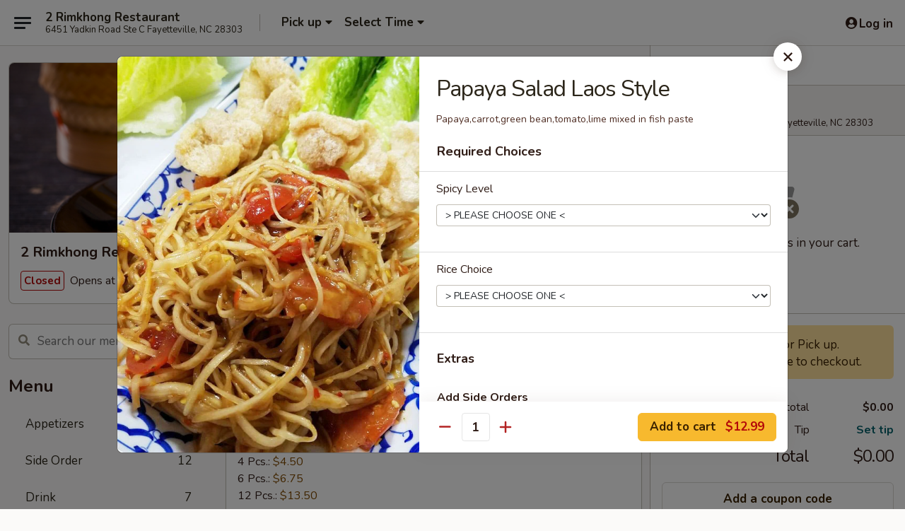

--- FILE ---
content_type: text/html; charset=UTF-8
request_url: https://order.2rimkhong.com/order/all-day/menu/papaya-salad-laos
body_size: 34118
content:
<!DOCTYPE html>

<html class="no-js css-scroll" lang="en">
	<head>
		<meta charset="utf-8" />
		<meta http-equiv="X-UA-Compatible" content="IE=edge,chrome=1" />

				<title>2 Rimkhong Restaurant | Papaya Salad Laos Style | All Menu Items</title>
		<meta name="description" content="Order online for delivery and takeout: Papaya Salad Laos Style from 2 Rimkhong Restaurant. Serving the best Thai, Lao &amp; Chinese Food Fort Brag Delivery in Fayetteville, NC. - Papaya,carrot,green bean,tomato,lime mixed in fish paste" />		<meta name="keywords" content="2 Rim Khong Restaurant Thai, Laos &amp; Chinese Restaurant, Food delivery on Fort Bragg, Thai food delivery" />		<meta name="viewport" content="width=device-width, initial-scale=1.0">

		<meta property="og:type" content="website">
		<meta property="og:title" content="2 Rimkhong Restaurant | Papaya Salad Laos Style | All Menu Items">
		<meta property="og:description" content="Order online for delivery and takeout: Papaya Salad Laos Style from 2 Rimkhong Restaurant. Serving the best Thai, Lao &amp; Chinese Food Fort Brag Delivery in Fayetteville, NC. - Papaya,carrot,green bean,tomato,lime mixed in fish paste">

		<meta name="twitter:card" content="summary_large_image">
		<meta name="twitter:title" content="2 Rimkhong Restaurant | Papaya Salad Laos Style | All Menu Items">
		<meta name="twitter:description" content="Order online for delivery and takeout: Papaya Salad Laos Style from 2 Rimkhong Restaurant. Serving the best Thai, Lao &amp; Chinese Food Fort Brag Delivery in Fayetteville, NC. - Papaya,carrot,green bean,tomato,lime mixed in fish paste">
					<meta property="og:image" content="https://imagedelivery.net/9lr8zq_Jvl7h6OFWqEi9IA/7ee4ff0d-cf2f-4f4b-47d9-f671d006be00/public" />
			<meta name="twitter:image" content="https://imagedelivery.net/9lr8zq_Jvl7h6OFWqEi9IA/7ee4ff0d-cf2f-4f4b-47d9-f671d006be00/public" />
		
		<meta name="apple-mobile-web-app-status-bar-style" content="black">
		<meta name="mobile-web-app-capable" content="yes">
					<link rel="canonical" href="https://order.2rimkhong.com/menu"/>
		
		<link type="text/css" rel="stylesheet" href="/min/g=css4.0&amp;1769539963" />
		<link rel="stylesheet" href="//ajax.googleapis.com/ajax/libs/jqueryui/1.10.1/themes/base/minified/jquery-ui.min.css" />
		<link href='//fonts.googleapis.com/css?family=Open+Sans:400italic,400,700' rel='stylesheet' type='text/css' />
		<script src="https://kit.fontawesome.com/a4edb6363d.js" crossorigin="anonymous"></script>

		<style>
								.home_hero, .menu_hero{ background-image: url(https://imagedelivery.net/9lr8zq_Jvl7h6OFWqEi9IA/92acd2e3-8e1c-4742-ebfb-ea96f8016e00/public); }
					@media
					(-webkit-min-device-pixel-ratio: 1.25),
					(min-resolution: 120dpi){
						/* Retina header*/
						.home_hero, .menu_hero{ background-image: url(https://imagedelivery.net/9lr8zq_Jvl7h6OFWqEi9IA/45eb7676-9e68-444e-f014-f3437011e300/public); }
					}
															/*body{  } */

					
.col-lg-12 {
text-align:center
}

.start_your_order {
visibility:hidden
}

.top_menu_options {
visibility:hidden
}

.logo {
background:transparent
}

.tabs_link ul li a.active, .tabs_link ul li a.active:hover {
background:#f8b61c
}		</style>

		
		<script type="text/javascript">
			var UrlTag = "2rimkhongrestaurant";
			var template = 'defaultv4';
			var formname = 'ordering3';
			var menulink = 'https://order.2rimkhong.com/order/all-day';
			var checkoutlink = 'https://order.2rimkhong.com/checkout';
		</script>
		<script>
			/* http://writing.colin-gourlay.com/safely-using-ready-before-including-jquery/ */
			(function(w,d,u){w.readyQ=[];w.bindReadyQ=[];function p(x,y){if(x=="ready"){w.bindReadyQ.push(y);}else{w.readyQ.push(x);}};var a={ready:p,bind:p};w.$=w.jQuery=function(f){if(f===d||f===u){return a}else{p(f)}}})(window,document)
		</script>

		<script type="application/ld+json">{
    "@context": "http://schema.org",
    "@type": "Menu",
    "url": "https://order.2rimkhong.com/order/all-day",
    "mainEntityOfPage": "https://order.2rimkhong.com/order/all-day",
    "inLanguage": "English",
    "name": "All Day",
    "hasMenuSection": [
        {
            "@type": "MenuSection",
            "url": "https://order.2rimkhong.com/menu",
            "name": "All Menu Items",
            "hasMenuItem": [
                {
                    "@type": "MenuItem",
                    "name": "Papaya Salad Laos Style",
                    "url": "https://order.2rimkhong.com/menu",
                    "description": "Papaya,carrot,green bean,tomato,lime mixed in fish paste",
                    "image": "https://imagedelivery.net/9lr8zq_Jvl7h6OFWqEi9IA/6362db86-dd23-4001-1cbc-4339e75c7400/public"
                }
            ]
        }
    ]
}</script>
<!-- Google Tag Manager -->
<script>
	window.dataLayer = window.dataLayer || [];
	let data = {
		account: '2rimkhongrestaurant',
		context: 'direct',
		templateVersion: 4,
		rid: 93	}
		dataLayer.push(data);
	(function(w,d,s,l,i){w[l]=w[l]||[];w[l].push({'gtm.start':
		new Date().getTime(),event:'gtm.js'});var f=d.getElementsByTagName(s)[0],
		j=d.createElement(s),dl=l!='dataLayer'?'&l='+l:'';j.async=true;j.src=
		'https://www.googletagmanager.com/gtm.js?id='+i+dl;f.parentNode.insertBefore(j,f);
		})(window,document,'script','dataLayer','GTM-K9P93M');

	function gtag() { dataLayer.push(arguments); }
</script>

	
	<script>
		
		gtag('js', new Date());

		
			</script>

					<meta name="smartbanner:title" content="2 Rim Khong Restaurant">
					<meta name="smartbanner:author" content="Online Ordering">
					<meta name="smartbanner:price" content="FREE">
					<meta name="smartbanner:price-suffix-google" content=" ">
					<meta name="smartbanner:button" content="VIEW">
					<meta name="smartbanner:button-url-google" content="https://play.google.com/store/apps/details?id=com.foodtogoonline.s2rimkhongrestaurant">
					<meta name="smartbanner:enabled-platforms" content="android">
											<meta name="smartbanner:icon-google" content="https://ehc-west-0-bucket.s3.us-west-2.amazonaws.com/web/documents/2rimkhongrestaurant/">
							<link href="https://fonts.googleapis.com/css?family=Open+Sans:400,600,700|Nunito:400,700" rel="stylesheet" />
	</head>

	<body
		data-event-on:customer_registered="window.location.reload()"
		data-event-on:customer_logged_in="window.location.reload()"
		data-event-on:customer_logged_out="window.location.reload()"
	>
		<a class="skip-to-content-link" href="#main">Skip to content</a>
				<!-- Google Tag Manager (noscript) -->
		<noscript><iframe src="https://www.googletagmanager.com/ns.html?id=GTM-K9P93M" height="0" width="0" style="display:none;visibility:hidden"></iframe></noscript>
		<!-- End Google Tag Manager (noscript) -->
						<!-- wrapper starts -->
		<div class="wrapper">
			<div style="grid-area: header-announcements">
				<div id="upgradeBrowserBanner" class="alert alert-warning mb-0 rounded-0 py-4" style="display:none;">
	<div class="alert-icon"><i class="fas fa-warning" aria-hidden="true"></i></div>
	<div>
		<strong>We're sorry, but the Web browser you are using is not supported.</strong> <br/> Please upgrade your browser or try a different one to use this Website. Supported browsers include:<br/>
		<ul class="list-unstyled">
			<li class="mt-2"><a href="https://www.google.com/chrome" target="_blank" rel="noopener noreferrer" class="simple-link"><i class="fab fa-chrome"></i> Chrome</a></li>
			<li class="mt-2"><a href="https://www.mozilla.com/firefox/upgrade.html" target="_blank" rel="noopener noreferrer" class="simple-link"><i class="fab fa-firefox"></i> Firefox</a></li>
			<li class="mt-2"><a href="https://www.microsoft.com/en-us/windows/microsoft-edge" target="_blank" rel="noopener noreferrer" class="simple-link"><i class="fab fa-edge"></i> Edge</a></li>
			<li class="mt-2"><a href="http://www.apple.com/safari/" target="_blank" rel="noopener noreferrer" class="simple-link"><i class="fab fa-safari"></i> Safari</a></li>
		</ul>
	</div>
</div>
<script>
	var ua = navigator.userAgent;
	var match = ua.match(/Firefox\/([0-9]+)\./);
	var firefoxVersion = match ? parseInt(match[1]) : 1000;
	var match = ua.match(/Chrome\/([0-9]+)\./);
	var chromeVersion = match ? parseInt(match[1]) : 1000;
	var isIE = ua.indexOf('MSIE') > -1 || ua.indexOf('Trident') > -1;
	var upgradeBrowserBanner = document.getElementById('upgradeBrowserBanner');
	var isMatchesSupported = typeof(upgradeBrowserBanner.matches)!="undefined";
	var isEntriesSupported = typeof(Object.entries)!="undefined";
	//Safari version is verified with isEntriesSupported
	if (isIE || !isMatchesSupported || !isEntriesSupported || firefoxVersion <= 46 || chromeVersion <= 53) {
		upgradeBrowserBanner.style.display = 'flex';
	}
</script>				
				<!-- get closed sign if applicable. -->
				
				
							</div>

						<div class="headerAndWtype" style="grid-area: header">
				<!-- Header Starts -->
				<header class="header">
										<div class="d-flex flex-column align-items-start flex-md-row align-items-md-center">
												<div class="logo_name_alt flex-shrink-0 d-flex align-items-center align-self-stretch pe-6 pe-md-0">
							
	<button
		type="button"
		class="eds_button btn btn-outline eds_button--shape-default eds_menu_button"
		data-bs-toggle="offcanvas" data-bs-target="#side-menu" aria-controls="side-menu" aria-label="Main menu"	><span aria-hidden="true"></span> <span aria-hidden="true"></span> <span aria-hidden="true"></span></button>

	
							<div class="d-flex flex-column align-items-center mx-auto align-items-md-start mx-md-0">
								<a
									class="eds-display-text-title-xs text-truncate title-container"
									href="https://order.2rimkhong.com"
								>
									2 Rimkhong Restaurant								</a>

																	<span class="eds-copy-text-s-regular text-center text-md-start address-container" title="6451 Yadkin Road Ste C Fayetteville, NC 28303">
										6451 Yadkin Road Ste C Fayetteville, NC 28303									</span>
															</div>
						</div>

																			<div class="eds-display-text-title-s d-none d-md-block border-start mx-4" style="width: 0">&nbsp;</div>

							<div class="header_order_options d-flex align-items-center  w-100 p-2p5 p-md-0">
																<div class="what">
									<button
	type="button"
	class="border-0 bg-transparent text-start"
	data-bs-toggle="modal"
	data-bs-target="#modal-order-options"
	aria-expanded="false"
	style="min-height: 44px"
>
	<div class="d-flex align-items-baseline gap-2">
		<div class="otype-name-label eds-copy-text-l-bold text-truncate" style="flex: 1" data-order-type-label>
			Pick up		</div>

		<i class="fa fa-fw fa-caret-down"></i>
	</div>

	<div
		class="otype-picker-label otype-address-label eds-interface-text-m-regular text-truncate hidden"
	>
			</div>
</button>

<script>
	$(function() {
		var $autoCompleteInputs = $('[data-autocomplete-address]');
		if ($autoCompleteInputs && $autoCompleteInputs.length) {
			$autoCompleteInputs.each(function() {
				let $input = $(this);
				let $deliveryAddressContainer = $input.parents('.deliveryAddressContainer').first();
				$input.autocomplete({
					source   : addressAC,
					minLength: 3,
					delay    : 300,
					select   : function(event, ui) {
						$.getJSON('/' + UrlTag + '/?form=addresslookup', {
							id: ui.item.id,
						}, function(data) {
							let location = data
							if (location.address.street.endsWith('Trl')) {
								location.address.street = location.address.street.replace('Trl', 'Trail')
							}
							let autoCompleteSuccess = $input.data('autocomplete-success');
							if (autoCompleteSuccess) {
								let autoCompleteSuccessFunction = window[autoCompleteSuccess];
								if (typeof autoCompleteSuccessFunction == "function") {
									autoCompleteSuccessFunction(location);
								}
							}

							let address = location.address

							$('#add-address-city, [data-autocompleted-city]').val(address.city)
							$('#add-address-state, [data-autocompleted-state]').val(address.stateCode)
							$('#add-address-zip, [data-autocompleted-zip]').val(address.postalCode)
							$('#add-address-latitude, [data-autocompleted-latitude]').val(location.position.lat)
							$('#add-address-longitude, [data-autocompleted-longitude]').val(location.position.lng)
							let streetAddress = (address.houseNumber || '') + ' ' + (address.street || '');
							$('#street-address-1, [data-autocompleted-street-address]').val(streetAddress)
							validateAddress($deliveryAddressContainer);
						})
					},
				})
				$input.attr('autocomplete', 'street-address')
			});
		}

		// autocomplete using Address autocomplete
		// jquery autocomplete needs 2 fields: title and value
		// id holds the LocationId which can be used at a later stage to get the coordinate of the selected choice
		function addressAC(query, callback) {
			//we don't actually want to search until they've entered the street number and at least one character
			words = query.term.trim().split(' ')
			if (words.length < 2) {
				return false
			}

			$.getJSON('/' + UrlTag + '/?form=addresssuggest', { q: query.term }, function(data) {
				var addresses = data.items
				addresses = addresses.map(addr => {
					if ((addr.address.label || '').endsWith('Trl')) {
						addr.address.label = addr.address.label.replace('Trl', 'Trail')
					}
					let streetAddress = (addr.address.label || '')
					return {
						label: streetAddress,
						value: streetAddress,
						id   : addr.id,
					}
				})

				return callback(addresses)
			})
		}

				$('[data-address-from-current-loc]').on('click', function(e) {
			let $streetAddressContainer = $(this).parents('.street-address-container').first();
			let $deliveryAddressContainer = $(this).parents('.deliveryAddressContainer').first();
			e.preventDefault();
			if(navigator.geolocation) {
				navigator.geolocation.getCurrentPosition(position => {
					$.getJSON('/' + UrlTag + '/?form=addresssuggest', {
						at: position.coords.latitude + "," + position.coords.longitude
					}, function(data) {
						let location = data.items[0];
						let address = location.address
						$streetAddressContainer.find('.input-street-address').val((address.houseNumber ? address.houseNumber : '') + ' ' + (address.street ? address.street : ''));
						$('#add-address-city').val(address.city ? address.city : '');
						$('#add-address-state').val(address.state ? address.state : '');
						$('#add-address-zip').val(address.postalCode ? address.postalCode : '');
						$('#add-address-latitude').val(location.position.lat ? location.position.lat : '');
						$('#add-address-longitude').val(location.position.lng ? location.position.lng : '');
						validateAddress($deliveryAddressContainer, 0);
					});
				});
			} else {
				alert("Geolocation is not supported by this browser!");
			}
		});
	});

	function autoCompleteSuccess(location)
	{
		if (location && location.address) {
			let address = location.address

			let streetAddress = (address.houseNumber || '') + ' ' + (address.street || '');
			$.ajax({
				url: '/' + UrlTag + '/?form=saveformfields',
				data: {
					'param_full~address_s_n_255': streetAddress + ', ' + address.city + ', ' + address.state,
					'param_street~address_s_n_255': streetAddress,
					'param_city_s_n_90': address.city,
					'param_state_s_n_2': address.state,
					'param_zip~code_z_n_10': address.postalCode,
				}
			});
		}
	}
</script>
								</div>

																									<div class="when showcheck_parent">
																				<div class="ordertimetypes ">
	<button
		type="button"
		class="border-0 bg-transparent text-start loadable-content"
		data-bs-toggle="modal"
		data-bs-target="#modal-order-time"
		aria-expanded="false"
		style="min-height: 44px"
		data-change-label-to-later-date
	>
		<div class="d-flex align-items-baseline gap-2">
			<div class="eds-copy-text-l-bold text-truncate flex-fill" data-otype-time-day>
								Select Time			</div>

			<i class="fa fa-fw fa-caret-down"></i>
		</div>

		<div
			class="otype-picker-label otype-picker-time eds-interface-text-m-regular text-truncate hidden"
			data-otype-time
		>
			Later		</div>
	</button>
</div>
									</div>
															</div>
						
												<div class="position-absolute top-0 end-0 pe-2 py-2p5">
							
	<div id="login-status" >
					
	<button
		type="button"
		class="eds_button btn btn-outline eds_button--shape-default px-2 text-nowrap"
		aria-label="Log in" style="color: currentColor" data-bs-toggle="modal" data-bs-target="#login-modal"	><i
		class="eds_icon fa fa-lg fa-fw fa-user-circle d-block d-lg-none"
		style="font-family: &quot;Font Awesome 5 Pro&quot;; "	></i>

	 <div class="d-none d-lg-flex align-items-baseline gap-2">
	<i
		class="eds_icon fa fa-fw fa-user-circle"
		style="font-family: &quot;Font Awesome 5 Pro&quot;; "	></i>

	<div class="profile-container text-truncate">Log in</div></div></button>

				</div>

							</div>
					</div>

															
	<aside		data-eds-id="697cbbae1d43f"
		class="eds_side_menu offcanvas offcanvas-start text-dark "
		tabindex="-1"
				id="side-menu" data-event-on:menu_selected="this.dispatchEvent(new CustomEvent('eds.hide'))" data-event-on:category_selected="this.dispatchEvent(new CustomEvent('eds.hide'))"	>
		
		<div class="eds_side_menu-body offcanvas-body d-flex flex-column p-0 css-scroll">
										<div
					class="eds_side_menu-close position-absolute top-0 end-0 pt-3 pe-3 "
					style="z-index: 1"
				>
					
	<button
		type="button"
		class="eds_button btn btn-outline-secondary eds_button--shape-circle"
		data-bs-dismiss="offcanvas" data-bs-target="[data-eds-id=&quot;697cbbae1d43f&quot;]" aria-label="Close"	><i
		class="eds_icon fa fa-fw fa-close"
		style="font-family: &quot;Font Awesome 5 Pro&quot;; "	></i></button>

					</div>
			
			<div class="restaurant-info border-bottom border-light p-3">
							<p class="eds-display-text-title-xs mb-0 me-2 pe-4">2 Rimkhong Restaurant</p>

			<div class="eds-copy-text-s-regular me-2 pe-4">
			6451 Yadkin Road Ste C Fayetteville, NC 28303		</div>
						</div>

																	
	<div class="border-bottom border-light p-3">
		
		
			<details
				class="eds_list eds_list--border-none" open				data-menu-id="9878"
									data-event-on:document_ready="this.open = localStorage.getItem('menu-open-9878') !== 'false'"
										onclick="localStorage.setItem('menu-open-9878', !this.open)"
							>
									<summary class="eds-copy-text-l-regular list-unstyled rounded-3 mb-1 " tabindex="0">
						<h2 class="eds-display-text-title-m m-0 p-0">
															
	<i
		class="eds_icon fas fa-fw fa-chevron-right"
		style="font-family: &quot;Font Awesome 5 Pro&quot;; "	></i>

															Menu
						</h2>
					</summary>
										<div class="mb-3"></div>
				
																		
									<a
						class="eds_list-item eds-copy-text-l-regular list-unstyled rounded-3 mb-1 px-3 px-lg-4 py-2p5 d-flex "
						data-event-on:category_pinned="(category) => $(this).toggleClass('active', category.id === '121544')"
						href="https://order.2rimkhong.com/order/all-day/appetizers"
						aria-current="page"
						onclick="if (!event.ctrlKey) {
							const currentMenuIsActive = true || $(this).closest('details').find('summary').hasClass('active');
							if (currentMenuIsActive) {
								app.event.emit('category_selected', { id: '121544' });
							} else {
								app.event.emit('menu_selected', { menu_id: '9878', menu_description: &quot;&quot;, category_id: '121544' });
							}
															return false;
													}"
					>
						Appetizers													<span class="ms-auto">17</span>
											</a>
									<a
						class="eds_list-item eds-copy-text-l-regular list-unstyled rounded-3 mb-1 px-3 px-lg-4 py-2p5 d-flex "
						data-event-on:category_pinned="(category) => $(this).toggleClass('active', category.id === '123904')"
						href="https://order.2rimkhong.com/order/all-day/side-order"
						aria-current="page"
						onclick="if (!event.ctrlKey) {
							const currentMenuIsActive = true || $(this).closest('details').find('summary').hasClass('active');
							if (currentMenuIsActive) {
								app.event.emit('category_selected', { id: '123904' });
							} else {
								app.event.emit('menu_selected', { menu_id: '9878', menu_description: &quot;&quot;, category_id: '123904' });
							}
															return false;
													}"
					>
						Side Order													<span class="ms-auto">12</span>
											</a>
									<a
						class="eds_list-item eds-copy-text-l-regular list-unstyled rounded-3 mb-1 px-3 px-lg-4 py-2p5 d-flex "
						data-event-on:category_pinned="(category) => $(this).toggleClass('active', category.id === '123905')"
						href="https://order.2rimkhong.com/order/all-day/drink"
						aria-current="page"
						onclick="if (!event.ctrlKey) {
							const currentMenuIsActive = true || $(this).closest('details').find('summary').hasClass('active');
							if (currentMenuIsActive) {
								app.event.emit('category_selected', { id: '123905' });
							} else {
								app.event.emit('menu_selected', { menu_id: '9878', menu_description: &quot;&quot;, category_id: '123905' });
							}
															return false;
													}"
					>
						Drink													<span class="ms-auto">7</span>
											</a>
									<a
						class="eds_list-item eds-copy-text-l-regular list-unstyled rounded-3 mb-1 px-3 px-lg-4 py-2p5 d-flex "
						data-event-on:category_pinned="(category) => $(this).toggleClass('active', category.id === '123903')"
						href="https://order.2rimkhong.com/order/all-day/dessert"
						aria-current="page"
						onclick="if (!event.ctrlKey) {
							const currentMenuIsActive = true || $(this).closest('details').find('summary').hasClass('active');
							if (currentMenuIsActive) {
								app.event.emit('category_selected', { id: '123903' });
							} else {
								app.event.emit('menu_selected', { menu_id: '9878', menu_description: &quot;&quot;, category_id: '123903' });
							}
															return false;
													}"
					>
						Dessert													<span class="ms-auto">5</span>
											</a>
									<a
						class="eds_list-item eds-copy-text-l-regular list-unstyled rounded-3 mb-1 px-3 px-lg-4 py-2p5 d-flex "
						data-event-on:category_pinned="(category) => $(this).toggleClass('active', category.id === '121546')"
						href="https://order.2rimkhong.com/order/all-day/thai-soups"
						aria-current="page"
						onclick="if (!event.ctrlKey) {
							const currentMenuIsActive = true || $(this).closest('details').find('summary').hasClass('active');
							if (currentMenuIsActive) {
								app.event.emit('category_selected', { id: '121546' });
							} else {
								app.event.emit('menu_selected', { menu_id: '9878', menu_description: &quot;&quot;, category_id: '121546' });
							}
															return false;
													}"
					>
						Thai Soups													<span class="ms-auto">4</span>
											</a>
									<a
						class="eds_list-item eds-copy-text-l-regular list-unstyled rounded-3 mb-1 px-3 px-lg-4 py-2p5 d-flex "
						data-event-on:category_pinned="(category) => $(this).toggleClass('active', category.id === '121548')"
						href="https://order.2rimkhong.com/order/all-day/thai-salads"
						aria-current="page"
						onclick="if (!event.ctrlKey) {
							const currentMenuIsActive = true || $(this).closest('details').find('summary').hasClass('active');
							if (currentMenuIsActive) {
								app.event.emit('category_selected', { id: '121548' });
							} else {
								app.event.emit('menu_selected', { menu_id: '9878', menu_description: &quot;&quot;, category_id: '121548' });
							}
															return false;
													}"
					>
						Thai Salads													<span class="ms-auto">11</span>
											</a>
									<a
						class="eds_list-item eds-copy-text-l-regular list-unstyled rounded-3 mb-1 px-3 px-lg-4 py-2p5 d-flex "
						data-event-on:category_pinned="(category) => $(this).toggleClass('active', category.id === '121550')"
						href="https://order.2rimkhong.com/order/all-day/thai-curries"
						aria-current="page"
						onclick="if (!event.ctrlKey) {
							const currentMenuIsActive = true || $(this).closest('details').find('summary').hasClass('active');
							if (currentMenuIsActive) {
								app.event.emit('category_selected', { id: '121550' });
							} else {
								app.event.emit('menu_selected', { menu_id: '9878', menu_description: &quot;&quot;, category_id: '121550' });
							}
															return false;
													}"
					>
						Thai Curries													<span class="ms-auto">6</span>
											</a>
									<a
						class="eds_list-item eds-copy-text-l-regular list-unstyled rounded-3 mb-1 px-3 px-lg-4 py-2p5 d-flex "
						data-event-on:category_pinned="(category) => $(this).toggleClass('active', category.id === '121549')"
						href="https://order.2rimkhong.com/order/all-day/laos-menu"
						aria-current="page"
						onclick="if (!event.ctrlKey) {
							const currentMenuIsActive = true || $(this).closest('details').find('summary').hasClass('active');
							if (currentMenuIsActive) {
								app.event.emit('category_selected', { id: '121549' });
							} else {
								app.event.emit('menu_selected', { menu_id: '9878', menu_description: &quot;&quot;, category_id: '121549' });
							}
															return false;
													}"
					>
						Laos Menu													<span class="ms-auto">7</span>
											</a>
									<a
						class="eds_list-item eds-copy-text-l-regular list-unstyled rounded-3 mb-1 px-3 px-lg-4 py-2p5 d-flex "
						data-event-on:category_pinned="(category) => $(this).toggleClass('active', category.id === '121545')"
						href="https://order.2rimkhong.com/order/all-day/thai-fried-rice"
						aria-current="page"
						onclick="if (!event.ctrlKey) {
							const currentMenuIsActive = true || $(this).closest('details').find('summary').hasClass('active');
							if (currentMenuIsActive) {
								app.event.emit('category_selected', { id: '121545' });
							} else {
								app.event.emit('menu_selected', { menu_id: '9878', menu_description: &quot;&quot;, category_id: '121545' });
							}
															return false;
													}"
					>
						Thai Fried Rice													<span class="ms-auto">4</span>
											</a>
									<a
						class="eds_list-item eds-copy-text-l-regular list-unstyled rounded-3 mb-1 px-3 px-lg-4 py-2p5 d-flex "
						data-event-on:category_pinned="(category) => $(this).toggleClass('active', category.id === '123882')"
						href="https://order.2rimkhong.com/order/all-day/noodle-dishes"
						aria-current="page"
						onclick="if (!event.ctrlKey) {
							const currentMenuIsActive = true || $(this).closest('details').find('summary').hasClass('active');
							if (currentMenuIsActive) {
								app.event.emit('category_selected', { id: '123882' });
							} else {
								app.event.emit('menu_selected', { menu_id: '9878', menu_description: &quot;&quot;, category_id: '123882' });
							}
															return false;
													}"
					>
						Noodle Dishes													<span class="ms-auto">6</span>
											</a>
									<a
						class="eds_list-item eds-copy-text-l-regular list-unstyled rounded-3 mb-1 px-3 px-lg-4 py-2p5 d-flex "
						data-event-on:category_pinned="(category) => $(this).toggleClass('active', category.id === '121547')"
						href="https://order.2rimkhong.com/order/all-day/noodle-soup"
						aria-current="page"
						onclick="if (!event.ctrlKey) {
							const currentMenuIsActive = true || $(this).closest('details').find('summary').hasClass('active');
							if (currentMenuIsActive) {
								app.event.emit('category_selected', { id: '121547' });
							} else {
								app.event.emit('menu_selected', { menu_id: '9878', menu_description: &quot;&quot;, category_id: '121547' });
							}
															return false;
													}"
					>
						Noodle Soup													<span class="ms-auto">6</span>
											</a>
									<a
						class="eds_list-item eds-copy-text-l-regular list-unstyled rounded-3 mb-1 px-3 px-lg-4 py-2p5 d-flex "
						data-event-on:category_pinned="(category) => $(this).toggleClass('active', category.id === '123901')"
						href="https://order.2rimkhong.com/order/all-day/combination-dinners"
						aria-current="page"
						onclick="if (!event.ctrlKey) {
							const currentMenuIsActive = true || $(this).closest('details').find('summary').hasClass('active');
							if (currentMenuIsActive) {
								app.event.emit('category_selected', { id: '123901' });
							} else {
								app.event.emit('menu_selected', { menu_id: '9878', menu_description: &quot;&quot;, category_id: '123901' });
							}
															return false;
													}"
					>
						Combination Dinners													<span class="ms-auto">16</span>
											</a>
									<a
						class="eds_list-item eds-copy-text-l-regular list-unstyled rounded-3 mb-1 px-3 px-lg-4 py-2p5 d-flex "
						data-event-on:category_pinned="(category) => $(this).toggleClass('active', category.id === '123902')"
						href="https://order.2rimkhong.com/order/all-day/fish-menu"
						aria-current="page"
						onclick="if (!event.ctrlKey) {
							const currentMenuIsActive = true || $(this).closest('details').find('summary').hasClass('active');
							if (currentMenuIsActive) {
								app.event.emit('category_selected', { id: '123902' });
							} else {
								app.event.emit('menu_selected', { menu_id: '9878', menu_description: &quot;&quot;, category_id: '123902' });
							}
															return false;
													}"
					>
						Fish Menu													<span class="ms-auto">4</span>
											</a>
							</details>
		
			</div>

						
																	<nav>
							<ul class="eds_list eds_list--border-none border-bottom">
	<li class="eds_list-item">
		<a class="d-block p-3 " href="https://order.2rimkhong.com">
			Home		</a>
	</li>

		
					<li class="eds_list-item">
					<a class="d-block p-3 " href="https://order.2rimkhong.com/page/faq" >
						FAQ & Delivery Info					</a>
				</li>
			
			<li class="eds_list-item">
			<a class="d-block p-3 " href="https://order.2rimkhong.com/locationinfo">
				Location &amp; Hours			</a>
		</li>
	
	<li class="eds_list-item">
		<a class="d-block p-3 " href="https://order.2rimkhong.com/contact">
			Contact
		</a>
	</li>
</ul>
						</nav>

												<div class="eds-copy-text-s-regular p-3 d-lg-none">
								<ul class="list-unstyled">
							<li><a href="https://play.google.com/store/apps/details?id=com.foodtogoonline.s2rimkhongrestaurant"><img src="/web/default4.0/images/google-play-badge.svg" alt="Google Play App Store"></a></li>
			</ul>

	<ul class="list-unstyled d-flex gap-2">
						<li><a href="https://www.facebook.com/2RimKhong/" target="new"  title="Opens in new tab" class="icon" title="Facebook"><i class="fab fa-facebook"></i><span class="sr-only">Facebook</span></a></li>
							<li><a href="https://www.yelp.com/biz/2-rim-khong-restaurant-fayetteville" target="new"  title="Opens in new tab" class="icon" title="Yelp"><i class="fab fa-yelp"></i><span class="sr-only">Yelp</span></a></li>
							<li><a href="https://www.tripadvisor.com/Restaurant_Review-g49136-d12948456-Reviews-2_Rim_Khong_Restaurant-Fayetteville_North_Carolina.html" target="new"  title="Opens in new tab" class="icon" title="TripAdvisor"><i class="fak fa-tripadvisor"></i><span class="sr-only">TripAdvisor</span></a></li>
							<li><a href="https://www.instagram.com/2rimkhong/" target="new"  title="Opens in new tab" class="icon" title="Instagram"><i class="fab fa-instagram"></i><span class="sr-only">Instagram</span></a></li>
				</ul>
	
<div><a href="http://www.foodonlineservice.com">&copy; 2026 Online Ordering by Food Online Service</a></div>

<ul class="list-unstyled mb-0 pt-3">
	<li><a href="https://order.2rimkhong.com/reportbug">Technical Support</a></li>
	<li><a href="https://order.2rimkhong.com/privacy">Privacy Policy</a></li>
	<li><a href="https://order.2rimkhong.com/tos">Terms of Service</a></li>
	<li><a href="https://order.2rimkhong.com/accessibility">Accessibility</a></li>
</ul>

This site is protected by reCAPTCHA and the Google <a href="https://policies.google.com/privacy">Privacy Policy</a> and <a href="https://policies.google.com/terms">Terms of Service</a> apply.
						</div>		</div>

		<script>
		{
			const container = document.querySelector('[data-eds-id="697cbbae1d43f"]');

						['show', 'hide', 'toggle', 'dispose'].forEach((eventName) => {
				container.addEventListener(`eds.${eventName}`, (e) => {
					bootstrap.Offcanvas.getOrCreateInstance(container)[eventName](
						...(Array.isArray(e.detail) ? e.detail : [e.detail])
					);
				});
			});
		}
		</script>
	</aside>

					</header>
			</div>

										<div class="container p-0" style="grid-area: hero">
					<section class="hero">
												<div class="menu_hero backbgbox position-relative" role="img" aria-label="Image of food offered at the restaurant">
									<div class="logo">
		<a class="logo-image" href="https://order.2rimkhong.com">
			<img
				src="https://imagedelivery.net/9lr8zq_Jvl7h6OFWqEi9IA/7ee4ff0d-cf2f-4f4b-47d9-f671d006be00/public"
				srcset="https://imagedelivery.net/9lr8zq_Jvl7h6OFWqEi9IA/7ee4ff0d-cf2f-4f4b-47d9-f671d006be00/public 1x, https://imagedelivery.net/9lr8zq_Jvl7h6OFWqEi9IA/7ee4ff0d-cf2f-4f4b-47d9-f671d006be00/public 2x"				alt="Home"
			/>
		</a>
	</div>
						</div>

													<div class="p-3">
								<div class="pb-1">
									<h1 role="heading" aria-level="2" class="eds-display-text-title-s m-0 p-0">2 Rimkhong Restaurant</h1>
																	</div>

								<div class="d-sm-flex align-items-baseline">
																			<div class="mt-2">
											
	<span
		class="eds_label eds_label--variant-error eds-interface-text-m-bold me-1 text-nowrap"
			>
		Closed	</span>

	Opens at 11:00AM										</div>
									
									<div class="d-flex gap-2 ms-sm-auto mt-2">
																					
					<a
				class="eds_button btn btn-outline-secondary btn-sm col text-nowrap"
				href="https://order.2rimkhong.com/locationinfo?lid=7748"
							>
				
	<i
		class="eds_icon fa fa-fw fa-info-circle"
		style="font-family: &quot;Font Awesome 5 Pro&quot;; "	></i>

	 Store info			</a>
		
												
										
																			</div>
								</div>
							</div>
											</section>
				</div>
			
						
										<div
					class="fixed_submit d-lg-none hidden pwa-pb-md-down"
					data-event-on:cart_updated="({ items }) => $(this).toggleClass('hidden', !items)"
				>
					<div
						data-async-on-event="order_type_updated, cart_updated"
						data-async-action="https://order.2rimkhong.com//ajax/?form=minimum_order_value_warning&component=add_more"
						data-async-method="get"
					>
						
	<div
		class="eds_alert eds_alert--variant-warning eds_alert--size-sm eds_alert--width-full mb-0"
		role="alert"
		hidden	>
		
		
		<div class="flex-fill d-flex flex-column gap-1">
			
							<div class="eds-copy-text-m-regular">
					<div class="d-flex align-items-baseline gap-1"><i
		class="eds_icon fa fa-fw fa-info-circle"
		style="font-family: &quot;Font Awesome 5 Pro&quot;; "	></i>

	 <div >Add $5.00 or more to checkout.</div></div>				</div>
					</div>

			</div>

						</div>

					<div class="p-3">
						<button class="btn btn-primary btn-lg w-100" onclick="app.event.emit('show_cart')">
							View cart							<span
								class="eds-interface-text-m-regular"
								data-event-on:cart_updated="({ items, subtotal }) => {
									$(this).text(`(${items} ${items === 1 ? 'item' : 'items'}, ${subtotal})`);
								}"
							>
								(0 items, $0.00)
							</span>
						</button>
					</div>
				</div>
			
									<!-- Header ends -->
<main class="main_content menucategory_page pb-5" id="main">
	<div class="container">
		
		<div class="row menu_wrapper menu_category_wrapper menu_wrapper--no-menu-tabs">
			<section class="col-xl-4 d-none d-xl-block">
				
				<div id="location-menu" data-event-on:menu_items_loaded="$(this).stickySidebar('updateSticky')">
					
		<form
			method="GET"
			role="search"
			action="https://order.2rimkhong.com/search"
			class="d-none d-xl-block mb-4"			novalidate
			onsubmit="if (!this.checkValidity()) event.preventDefault()"
		>
			<div class="position-relative">
				
	<label
		data-eds-id="697cbbae1e644"
		class="eds_formfield eds_formfield--size-large eds_formfield--variant-primary eds-copy-text-m-regular w-100"
		class="w-100"	>
		
		<div class="position-relative d-flex flex-column">
							<div class="eds_formfield-error eds-interface-text-m-bold" style="order: 1000"></div>
			
							<div class="eds_formfield-icon">
					<i
		class="eds_icon fa fa-fw fa-search"
		style="font-family: &quot;Font Awesome 5 Pro&quot;; "	></i>				</div>
										<input
					type="search"
					class="eds-copy-text-l-regular  "
										placeholder="Search our menu" name="search" autocomplete="off" spellcheck="false" value="" required aria-label="Search our menu" style="padding-right: 4.5rem; padding-left: 2.5rem;"				/>

				
							
			
	<i
		class="eds_icon fa fa-fw eds_formfield-validation"
		style="font-family: &quot;Font Awesome 5 Pro&quot;; "	></i>

	
					</div>

		
		<script>
		{
			const container = document.querySelector('[data-eds-id="697cbbae1e644"]');
			const input = container.querySelector('input, textarea, select');
			const error = container.querySelector('.eds_formfield-error');

			
						input.addEventListener('eds.validation.reset', () => {
				input.removeAttribute('data-validation');
				input.setCustomValidity('');
				error.innerHTML = '';
			});

						input.addEventListener('eds.validation.hide', () => {
				input.removeAttribute('data-validation');
			});

						input.addEventListener('eds.validation.success', (e) => {
				input.setCustomValidity('');
				input.setAttribute('data-validation', '');
				error.innerHTML = '';
			});

						input.addEventListener('eds.validation.warning', (e) => {
				input.setCustomValidity('');
				input.setAttribute('data-validation', '');
				error.innerHTML = e.detail;
			});

						input.addEventListener('eds.validation.error', (e) => {
				input.setCustomValidity(e.detail);
				input.checkValidity(); 				input.setAttribute('data-validation', '');
			});

			input.addEventListener('invalid', (e) => {
				error.innerHTML = input.validationMessage;
			});

								}
		</script>
	</label>

	
				<div class="position-absolute top-0 end-0">
					
	<button
		type="submit"
		class="eds_button btn btn-outline-secondary btn-sm eds_button--shape-default align-self-baseline rounded-0 rounded-end px-2"
		style="height: 50px; --bs-border-radius: 6px"	>Search</button>

					</div>
			</div>
		</form>

												
	<div >
		
		
			<details
				class="eds_list eds_list--border-none" open				data-menu-id="9878"
							>
									<summary class="eds-copy-text-l-regular list-unstyled rounded-3 mb-1 pe-none" tabindex="0">
						<h2 class="eds-display-text-title-m m-0 p-0">
														Menu
						</h2>
					</summary>
										<div class="mb-3"></div>
				
																		
									<a
						class="eds_list-item eds-copy-text-l-regular list-unstyled rounded-3 mb-1 px-3 px-lg-4 py-2p5 d-flex "
						data-event-on:category_pinned="(category) => $(this).toggleClass('active', category.id === '121544')"
						href="https://order.2rimkhong.com/order/all-day/appetizers"
						aria-current="page"
						onclick="if (!event.ctrlKey) {
							const currentMenuIsActive = true || $(this).closest('details').find('summary').hasClass('active');
							if (currentMenuIsActive) {
								app.event.emit('category_selected', { id: '121544' });
							} else {
								app.event.emit('menu_selected', { menu_id: '9878', menu_description: &quot;&quot;, category_id: '121544' });
							}
															return false;
													}"
					>
						Appetizers													<span class="ms-auto">17</span>
											</a>
									<a
						class="eds_list-item eds-copy-text-l-regular list-unstyled rounded-3 mb-1 px-3 px-lg-4 py-2p5 d-flex "
						data-event-on:category_pinned="(category) => $(this).toggleClass('active', category.id === '123904')"
						href="https://order.2rimkhong.com/order/all-day/side-order"
						aria-current="page"
						onclick="if (!event.ctrlKey) {
							const currentMenuIsActive = true || $(this).closest('details').find('summary').hasClass('active');
							if (currentMenuIsActive) {
								app.event.emit('category_selected', { id: '123904' });
							} else {
								app.event.emit('menu_selected', { menu_id: '9878', menu_description: &quot;&quot;, category_id: '123904' });
							}
															return false;
													}"
					>
						Side Order													<span class="ms-auto">12</span>
											</a>
									<a
						class="eds_list-item eds-copy-text-l-regular list-unstyled rounded-3 mb-1 px-3 px-lg-4 py-2p5 d-flex "
						data-event-on:category_pinned="(category) => $(this).toggleClass('active', category.id === '123905')"
						href="https://order.2rimkhong.com/order/all-day/drink"
						aria-current="page"
						onclick="if (!event.ctrlKey) {
							const currentMenuIsActive = true || $(this).closest('details').find('summary').hasClass('active');
							if (currentMenuIsActive) {
								app.event.emit('category_selected', { id: '123905' });
							} else {
								app.event.emit('menu_selected', { menu_id: '9878', menu_description: &quot;&quot;, category_id: '123905' });
							}
															return false;
													}"
					>
						Drink													<span class="ms-auto">7</span>
											</a>
									<a
						class="eds_list-item eds-copy-text-l-regular list-unstyled rounded-3 mb-1 px-3 px-lg-4 py-2p5 d-flex "
						data-event-on:category_pinned="(category) => $(this).toggleClass('active', category.id === '123903')"
						href="https://order.2rimkhong.com/order/all-day/dessert"
						aria-current="page"
						onclick="if (!event.ctrlKey) {
							const currentMenuIsActive = true || $(this).closest('details').find('summary').hasClass('active');
							if (currentMenuIsActive) {
								app.event.emit('category_selected', { id: '123903' });
							} else {
								app.event.emit('menu_selected', { menu_id: '9878', menu_description: &quot;&quot;, category_id: '123903' });
							}
															return false;
													}"
					>
						Dessert													<span class="ms-auto">5</span>
											</a>
									<a
						class="eds_list-item eds-copy-text-l-regular list-unstyled rounded-3 mb-1 px-3 px-lg-4 py-2p5 d-flex "
						data-event-on:category_pinned="(category) => $(this).toggleClass('active', category.id === '121546')"
						href="https://order.2rimkhong.com/order/all-day/thai-soups"
						aria-current="page"
						onclick="if (!event.ctrlKey) {
							const currentMenuIsActive = true || $(this).closest('details').find('summary').hasClass('active');
							if (currentMenuIsActive) {
								app.event.emit('category_selected', { id: '121546' });
							} else {
								app.event.emit('menu_selected', { menu_id: '9878', menu_description: &quot;&quot;, category_id: '121546' });
							}
															return false;
													}"
					>
						Thai Soups													<span class="ms-auto">4</span>
											</a>
									<a
						class="eds_list-item eds-copy-text-l-regular list-unstyled rounded-3 mb-1 px-3 px-lg-4 py-2p5 d-flex "
						data-event-on:category_pinned="(category) => $(this).toggleClass('active', category.id === '121548')"
						href="https://order.2rimkhong.com/order/all-day/thai-salads"
						aria-current="page"
						onclick="if (!event.ctrlKey) {
							const currentMenuIsActive = true || $(this).closest('details').find('summary').hasClass('active');
							if (currentMenuIsActive) {
								app.event.emit('category_selected', { id: '121548' });
							} else {
								app.event.emit('menu_selected', { menu_id: '9878', menu_description: &quot;&quot;, category_id: '121548' });
							}
															return false;
													}"
					>
						Thai Salads													<span class="ms-auto">11</span>
											</a>
									<a
						class="eds_list-item eds-copy-text-l-regular list-unstyled rounded-3 mb-1 px-3 px-lg-4 py-2p5 d-flex "
						data-event-on:category_pinned="(category) => $(this).toggleClass('active', category.id === '121550')"
						href="https://order.2rimkhong.com/order/all-day/thai-curries"
						aria-current="page"
						onclick="if (!event.ctrlKey) {
							const currentMenuIsActive = true || $(this).closest('details').find('summary').hasClass('active');
							if (currentMenuIsActive) {
								app.event.emit('category_selected', { id: '121550' });
							} else {
								app.event.emit('menu_selected', { menu_id: '9878', menu_description: &quot;&quot;, category_id: '121550' });
							}
															return false;
													}"
					>
						Thai Curries													<span class="ms-auto">6</span>
											</a>
									<a
						class="eds_list-item eds-copy-text-l-regular list-unstyled rounded-3 mb-1 px-3 px-lg-4 py-2p5 d-flex "
						data-event-on:category_pinned="(category) => $(this).toggleClass('active', category.id === '121549')"
						href="https://order.2rimkhong.com/order/all-day/laos-menu"
						aria-current="page"
						onclick="if (!event.ctrlKey) {
							const currentMenuIsActive = true || $(this).closest('details').find('summary').hasClass('active');
							if (currentMenuIsActive) {
								app.event.emit('category_selected', { id: '121549' });
							} else {
								app.event.emit('menu_selected', { menu_id: '9878', menu_description: &quot;&quot;, category_id: '121549' });
							}
															return false;
													}"
					>
						Laos Menu													<span class="ms-auto">7</span>
											</a>
									<a
						class="eds_list-item eds-copy-text-l-regular list-unstyled rounded-3 mb-1 px-3 px-lg-4 py-2p5 d-flex "
						data-event-on:category_pinned="(category) => $(this).toggleClass('active', category.id === '121545')"
						href="https://order.2rimkhong.com/order/all-day/thai-fried-rice"
						aria-current="page"
						onclick="if (!event.ctrlKey) {
							const currentMenuIsActive = true || $(this).closest('details').find('summary').hasClass('active');
							if (currentMenuIsActive) {
								app.event.emit('category_selected', { id: '121545' });
							} else {
								app.event.emit('menu_selected', { menu_id: '9878', menu_description: &quot;&quot;, category_id: '121545' });
							}
															return false;
													}"
					>
						Thai Fried Rice													<span class="ms-auto">4</span>
											</a>
									<a
						class="eds_list-item eds-copy-text-l-regular list-unstyled rounded-3 mb-1 px-3 px-lg-4 py-2p5 d-flex "
						data-event-on:category_pinned="(category) => $(this).toggleClass('active', category.id === '123882')"
						href="https://order.2rimkhong.com/order/all-day/noodle-dishes"
						aria-current="page"
						onclick="if (!event.ctrlKey) {
							const currentMenuIsActive = true || $(this).closest('details').find('summary').hasClass('active');
							if (currentMenuIsActive) {
								app.event.emit('category_selected', { id: '123882' });
							} else {
								app.event.emit('menu_selected', { menu_id: '9878', menu_description: &quot;&quot;, category_id: '123882' });
							}
															return false;
													}"
					>
						Noodle Dishes													<span class="ms-auto">6</span>
											</a>
									<a
						class="eds_list-item eds-copy-text-l-regular list-unstyled rounded-3 mb-1 px-3 px-lg-4 py-2p5 d-flex "
						data-event-on:category_pinned="(category) => $(this).toggleClass('active', category.id === '121547')"
						href="https://order.2rimkhong.com/order/all-day/noodle-soup"
						aria-current="page"
						onclick="if (!event.ctrlKey) {
							const currentMenuIsActive = true || $(this).closest('details').find('summary').hasClass('active');
							if (currentMenuIsActive) {
								app.event.emit('category_selected', { id: '121547' });
							} else {
								app.event.emit('menu_selected', { menu_id: '9878', menu_description: &quot;&quot;, category_id: '121547' });
							}
															return false;
													}"
					>
						Noodle Soup													<span class="ms-auto">6</span>
											</a>
									<a
						class="eds_list-item eds-copy-text-l-regular list-unstyled rounded-3 mb-1 px-3 px-lg-4 py-2p5 d-flex "
						data-event-on:category_pinned="(category) => $(this).toggleClass('active', category.id === '123901')"
						href="https://order.2rimkhong.com/order/all-day/combination-dinners"
						aria-current="page"
						onclick="if (!event.ctrlKey) {
							const currentMenuIsActive = true || $(this).closest('details').find('summary').hasClass('active');
							if (currentMenuIsActive) {
								app.event.emit('category_selected', { id: '123901' });
							} else {
								app.event.emit('menu_selected', { menu_id: '9878', menu_description: &quot;&quot;, category_id: '123901' });
							}
															return false;
													}"
					>
						Combination Dinners													<span class="ms-auto">16</span>
											</a>
									<a
						class="eds_list-item eds-copy-text-l-regular list-unstyled rounded-3 mb-1 px-3 px-lg-4 py-2p5 d-flex "
						data-event-on:category_pinned="(category) => $(this).toggleClass('active', category.id === '123902')"
						href="https://order.2rimkhong.com/order/all-day/fish-menu"
						aria-current="page"
						onclick="if (!event.ctrlKey) {
							const currentMenuIsActive = true || $(this).closest('details').find('summary').hasClass('active');
							if (currentMenuIsActive) {
								app.event.emit('category_selected', { id: '123902' });
							} else {
								app.event.emit('menu_selected', { menu_id: '9878', menu_description: &quot;&quot;, category_id: '123902' });
							}
															return false;
													}"
					>
						Fish Menu													<span class="ms-auto">4</span>
											</a>
							</details>
		
			</div>

					</div>
			</section>

			<div class="col-xl-8 menu_main" style="scroll-margin-top: calc(var(--eds-category-offset, 64) * 1px + 0.5rem)">
												<div class="tab-content" id="nav-tabContent">
					<div class="tab-pane fade show active">
						
						

						
						<div class="category-item d-xl-none mb-2p5 break-out">
							<div class="category-item_title d-flex">
								<button type="button" class="flex-fill border-0 bg-transparent p-0" data-bs-toggle="modal" data-bs-target="#category-modal">
									<p class="position-relative">
										
	<i
		class="eds_icon fas fa-sm fa-fw fa-signal-alt-3"
		style="font-family: &quot;Font Awesome 5 Pro&quot;; transform: translateY(-20%) rotate(90deg) scale(-1, 1); "	></i>

											<span
											data-event-on:category_pinned="(category) => {
												$(this).text(category.name);
												history.replaceState(null, '', category.url);
											}"
										>All Menu Items</span>
									</p>
								</button>

																	
	<button
		type="button"
		class="eds_button btn btn-outline-secondary btn-sm eds_button--shape-default border-0 me-2p5 my-1"
		aria-label="Toggle search" onclick="app.event.emit('toggle_search', !$(this).hasClass('active'))" data-event-on:toggle_search="(showSearch) =&gt; $(this).toggleClass('active', showSearch)"	><i
		class="eds_icon fa fa-fw fa-search"
		style="font-family: &quot;Font Awesome 5 Pro&quot;; "	></i></button>

																</div>

							
		<form
			method="GET"
			role="search"
			action="https://order.2rimkhong.com/search"
			class="px-3 py-2p5 hidden" data-event-on:toggle_search="(showSearch) =&gt; {
									$(this).toggle(showSearch);
									if (showSearch) {
										$(this).find('input').trigger('focus');
									}
								}"			novalidate
			onsubmit="if (!this.checkValidity()) event.preventDefault()"
		>
			<div class="position-relative">
				
	<label
		data-eds-id="697cbbae204a2"
		class="eds_formfield eds_formfield--size-large eds_formfield--variant-primary eds-copy-text-m-regular w-100"
		class="w-100"	>
		
		<div class="position-relative d-flex flex-column">
							<div class="eds_formfield-error eds-interface-text-m-bold" style="order: 1000"></div>
			
							<div class="eds_formfield-icon">
					<i
		class="eds_icon fa fa-fw fa-search"
		style="font-family: &quot;Font Awesome 5 Pro&quot;; "	></i>				</div>
										<input
					type="search"
					class="eds-copy-text-l-regular  "
										placeholder="Search our menu" name="search" autocomplete="off" spellcheck="false" value="" required aria-label="Search our menu" style="padding-right: 4.5rem; padding-left: 2.5rem;"				/>

				
							
			
	<i
		class="eds_icon fa fa-fw eds_formfield-validation"
		style="font-family: &quot;Font Awesome 5 Pro&quot;; "	></i>

	
					</div>

		
		<script>
		{
			const container = document.querySelector('[data-eds-id="697cbbae204a2"]');
			const input = container.querySelector('input, textarea, select');
			const error = container.querySelector('.eds_formfield-error');

			
						input.addEventListener('eds.validation.reset', () => {
				input.removeAttribute('data-validation');
				input.setCustomValidity('');
				error.innerHTML = '';
			});

						input.addEventListener('eds.validation.hide', () => {
				input.removeAttribute('data-validation');
			});

						input.addEventListener('eds.validation.success', (e) => {
				input.setCustomValidity('');
				input.setAttribute('data-validation', '');
				error.innerHTML = '';
			});

						input.addEventListener('eds.validation.warning', (e) => {
				input.setCustomValidity('');
				input.setAttribute('data-validation', '');
				error.innerHTML = e.detail;
			});

						input.addEventListener('eds.validation.error', (e) => {
				input.setCustomValidity(e.detail);
				input.checkValidity(); 				input.setAttribute('data-validation', '');
			});

			input.addEventListener('invalid', (e) => {
				error.innerHTML = input.validationMessage;
			});

								}
		</script>
	</label>

	
				<div class="position-absolute top-0 end-0">
					
	<button
		type="submit"
		class="eds_button btn btn-outline-secondary btn-sm eds_button--shape-default align-self-baseline rounded-0 rounded-end px-2"
		style="height: 50px; --bs-border-radius: 6px"	>Search</button>

					</div>
			</div>
		</form>

								</div>

						<div class="mb-4"
							data-event-on:menu_selected="(menu) => {
								const hasDescription = menu.menu_description && menu.menu_description.trim() !== '';
								$(this).html(menu.menu_description || '').toggle(hasDescription);
							}"
							style="display: none;">						</div>

						<div
							data-async-on-event="menu_selected"
							data-async-block="this"
							data-async-method="get"
							data-async-action="https://order.2rimkhong.com/ajax/?form=menu_items"
							data-async-then="({ data }) => {
								app.event.emit('menu_items_loaded');
								if (data.category_id != null) {
									app.event.emit('category_selected', { id: data.category_id });
								}
							}"
						>
										<div
				data-category-id="121544"
				data-category-name="Appetizers"
				data-category-url="https://order.2rimkhong.com/order/all-day/appetizers"
				data-category-menu-id="9878"
				style="scroll-margin-top: calc(var(--eds-category-offset, 64) * 1px + 0.5rem)"
				class="mb-4 pb-1"
			>
				<h2
					class="eds-display-text-title-m"
					data-event-on:category_selected="(category) => category.id === '121544' && app.nextTick(() => this.scrollIntoView({ behavior: Math.abs(this.getBoundingClientRect().top) > 2 * window.innerHeight ? 'instant' : 'auto' }))"
					style="scroll-margin-top: calc(var(--eds-category-offset, 64) * 1px + 0.5rem)"
				>Appetizers</h2>

				
				<div class="menucat_list mt-3">
					<ul>
						
	<li
		class="
			menuItem_1110549								"
			>
		<a
			href="https://order.2rimkhong.com/order/all-day/appetizers/veggies-spring-rolls"
			role="button"
			data-bs-toggle="modal"
			data-bs-target="#add_menu_item"
			data-load-menu-item="1110549"
			data-category-id="121544"
			data-change-url-on-click="https://order.2rimkhong.com/order/all-day/appetizers/veggies-spring-rolls"
			data-change-url-group="menuitem"
			data-parent-url="https://order.2rimkhong.com/order/all-day/appetizers"
		>
			<span class="sr-only">Veggies Spring Rolls</span>
		</a>

		<div class="content">
			<h3>Veggies Spring Rolls </h3>
			<p>Homemade spring rolls filled with vegetables and bean thread noodles rolled and deep fried. Served with our homemade Thai sweet and sour dipping sauce.</p>
			2 Pcs.: <span class="menuitempreview_pricevalue">$2.25</span> <br />4 Pcs.: <span class="menuitempreview_pricevalue">$4.50</span> <br />6 Pcs.: <span class="menuitempreview_pricevalue">$6.75</span> <br />12 Pcs.: <span class="menuitempreview_pricevalue">$13.50</span> 		</div>

					<figure role="none"><img src="https://imagedelivery.net/9lr8zq_Jvl7h6OFWqEi9IA/d65f114c-4b29-4d87-fce8-892a67547a00/public" alt="Veggies Spring Rolls"></figure>
			</li>

	<li
		class="
			menuItem_2498337								"
			>
		<a
			href="https://order.2rimkhong.com/order/all-day/appetizers/chicken-rolls-2-pcs"
			role="button"
			data-bs-toggle="modal"
			data-bs-target="#add_menu_item"
			data-load-menu-item="2498337"
			data-category-id="121544"
			data-change-url-on-click="https://order.2rimkhong.com/order/all-day/appetizers/chicken-rolls-2-pcs"
			data-change-url-group="menuitem"
			data-parent-url="https://order.2rimkhong.com/order/all-day/appetizers"
		>
			<span class="sr-only">Chicken Rolls (2 Pcs.)</span>
		</a>

		<div class="content">
			<h3>Chicken Rolls (2 Pcs.) <em class="ticon new" aria-hidden="true"></em></h3>
			<p>Homemade spring rolls filled with veggies & chicken, bean thread noodles rolled and deep fried. Served with our homemade Thai sweet and sour dipping sauce.</p>
			<span class="menuitempreview_pricevalue">$2.99</span> 		</div>

			</li>

	<li
		class="
			menuItem_1493198								"
			>
		<a
			href="https://order.2rimkhong.com/order/all-day/appetizers/fresh-rolls-2-pcs"
			role="button"
			data-bs-toggle="modal"
			data-bs-target="#add_menu_item"
			data-load-menu-item="1493198"
			data-category-id="121544"
			data-change-url-on-click="https://order.2rimkhong.com/order/all-day/appetizers/fresh-rolls-2-pcs"
			data-change-url-group="menuitem"
			data-parent-url="https://order.2rimkhong.com/order/all-day/appetizers"
		>
			<span class="sr-only">Fresh Rolls (2 Pcs.)</span>
		</a>

		<div class="content">
			<h3>Fresh Rolls (2 Pcs.) </h3>
			<p>Soft rice wrapper filled with shrimp and beef, fresh vegetables and rolled, served with our special house dipping sauce.</p>
			Fresh Rolls (2 Pcs.): <span class="menuitempreview_pricevalue">$11.99</span> <br />'NO' Shrimp: <span class="menuitempreview_pricevalue">$11.99</span> <br />'NO' Beef: <span class="menuitempreview_pricevalue">$11.99</span> 		</div>

					<figure role="none"><img src="https://imagedelivery.net/9lr8zq_Jvl7h6OFWqEi9IA/98e1094b-bc9d-41ba-1b22-8345efd34000/public" alt="Fresh Rolls (2 Pcs.)"></figure>
			</li>

	<li
		class="
			menuItem_2610559								"
			>
		<a
			href="https://order.2rimkhong.com/order/all-day/appetizers/chicken-dumpling-12-pcs"
			role="button"
			data-bs-toggle="modal"
			data-bs-target="#add_menu_item"
			data-load-menu-item="2610559"
			data-category-id="121544"
			data-change-url-on-click="https://order.2rimkhong.com/order/all-day/appetizers/chicken-dumpling-12-pcs"
			data-change-url-group="menuitem"
			data-parent-url="https://order.2rimkhong.com/order/all-day/appetizers"
		>
			<span class="sr-only">Chicken Dumpling (12 Pcs.)</span>
		</a>

		<div class="content">
			<h3>Chicken Dumpling (12 Pcs.) </h3>
			<p>Pastry stuffed with chicken deep fried until golden and served with our house dumpling sauce on top with sesame seed.</p>
			Fried: <span class="menuitempreview_pricevalue">$10.99</span> <br />Steamed: <span class="menuitempreview_pricevalue">$10.99</span> 		</div>

			</li>

	<li
		class="
			menuItem_2505130								"
			>
		<a
			href="https://order.2rimkhong.com/order/all-day/appetizers/pork-dumpling-12-pcs"
			role="button"
			data-bs-toggle="modal"
			data-bs-target="#add_menu_item"
			data-load-menu-item="2505130"
			data-category-id="121544"
			data-change-url-on-click="https://order.2rimkhong.com/order/all-day/appetizers/pork-dumpling-12-pcs"
			data-change-url-group="menuitem"
			data-parent-url="https://order.2rimkhong.com/order/all-day/appetizers"
		>
			<span class="sr-only">Pork Dumpling (12 Pcs.)</span>
		</a>

		<div class="content">
			<h3>Pork Dumpling (12 Pcs.) </h3>
			<p>Pastry stuffed with pork deep fried until golden and served with our house dumpling sauce on top with sesame seed.</p>
			Fried: <span class="menuitempreview_pricevalue">$10.99</span> <br />Steamed: <span class="menuitempreview_pricevalue">$10.99</span> 		</div>

			</li>

	<li
		class="
			menuItem_2477019								"
			>
		<a
			href="https://order.2rimkhong.com/order/all-day/appetizers/veggies-dumpling-12-pcs"
			role="button"
			data-bs-toggle="modal"
			data-bs-target="#add_menu_item"
			data-load-menu-item="2477019"
			data-category-id="121544"
			data-change-url-on-click="https://order.2rimkhong.com/order/all-day/appetizers/veggies-dumpling-12-pcs"
			data-change-url-group="menuitem"
			data-parent-url="https://order.2rimkhong.com/order/all-day/appetizers"
		>
			<span class="sr-only">Veggies Dumpling (12 Pcs.)</span>
		</a>

		<div class="content">
			<h3>Veggies Dumpling (12 Pcs.) </h3>
			<p>Pastry stuffed with veggies deep fried until golden and served with our house dumpling sauce on top with sesame seed.</p>
			Fried: <span class="menuitempreview_pricevalue">$10.99</span> <br />Steamed: <span class="menuitempreview_pricevalue">$10.99</span> 		</div>

			</li>

	<li
		class="
			menuItem_2568905								"
			>
		<a
			href="https://order.2rimkhong.com/order/all-day/appetizers/2-rim-khong-spring-rolls-2-pcs"
			role="button"
			data-bs-toggle="modal"
			data-bs-target="#add_menu_item"
			data-load-menu-item="2568905"
			data-category-id="121544"
			data-change-url-on-click="https://order.2rimkhong.com/order/all-day/appetizers/2-rim-khong-spring-rolls-2-pcs"
			data-change-url-group="menuitem"
			data-parent-url="https://order.2rimkhong.com/order/all-day/appetizers"
		>
			<span class="sr-only">2 Rim Khong Spring Rolls (2 Pcs)</span>
		</a>

		<div class="content">
			<h3>2 Rim Khong Spring Rolls (2 Pcs) <em class="ticon new" aria-hidden="true"></em></h3>
			<p>Thai style rolls with veggies, pork and ham served with sweet & sour sauce.</p>
			<span class="menuitempreview_pricevalue">$2.99</span> 		</div>

			</li>

	<li
		class="
			menuItem_1110556								"
			>
		<a
			href="https://order.2rimkhong.com/order/all-day/appetizers/fried-cheese-wonton-13-pcs"
			role="button"
			data-bs-toggle="modal"
			data-bs-target="#add_menu_item"
			data-load-menu-item="1110556"
			data-category-id="121544"
			data-change-url-on-click="https://order.2rimkhong.com/order/all-day/appetizers/fried-cheese-wonton-13-pcs"
			data-change-url-group="menuitem"
			data-parent-url="https://order.2rimkhong.com/order/all-day/appetizers"
		>
			<span class="sr-only">Fried Cheese Wonton (13 Pcs.)</span>
		</a>

		<div class="content">
			<h3>Fried Cheese Wonton (13 Pcs.) </h3>
			<p>Thin pastry stuffed with cream cheese mixture deep fried until golden and served with thai sweet & sour sauce with ground peanut.</p>
			<span class="menuitempreview_pricevalue">$7.99</span> 		</div>

					<figure role="none"><img src="https://imagedelivery.net/9lr8zq_Jvl7h6OFWqEi9IA/89fef7eb-5704-4aae-dea7-53cb3b2e1600/public" alt="Fried Cheese Wonton (13 Pcs.)"></figure>
			</li>

	<li
		class="
			menuItem_1110554								"
			>
		<a
			href="https://order.2rimkhong.com/order/all-day/appetizers/chicken-satay-4-pcs"
			role="button"
			data-bs-toggle="modal"
			data-bs-target="#add_menu_item"
			data-load-menu-item="1110554"
			data-category-id="121544"
			data-change-url-on-click="https://order.2rimkhong.com/order/all-day/appetizers/chicken-satay-4-pcs"
			data-change-url-group="menuitem"
			data-parent-url="https://order.2rimkhong.com/order/all-day/appetizers"
		>
			<span class="sr-only">Chicken Satay (4 Pcs.)</span>
		</a>

		<div class="content">
			<h3>Chicken Satay (4 Pcs.) </h3>
			<p>Grilled chicken skewered marinated with spices served with peanut sauce and pickled cucumber salad.</p>
			<span class="menuitempreview_pricevalue">$12.99</span> 		</div>

					<figure role="none"><img src="https://imagedelivery.net/9lr8zq_Jvl7h6OFWqEi9IA/14ff3887-4f18-46f2-ada5-dd83583c2f00/public" alt="Chicken Satay (4 Pcs.)"></figure>
			</li>

	<li
		class="
			menuItem_1110559								"
			>
		<a
			href="https://order.2rimkhong.com/order/all-day/appetizers/spicy-meatballs-15-pcs"
			role="button"
			data-bs-toggle="modal"
			data-bs-target="#add_menu_item"
			data-load-menu-item="1110559"
			data-category-id="121544"
			data-change-url-on-click="https://order.2rimkhong.com/order/all-day/appetizers/spicy-meatballs-15-pcs"
			data-change-url-group="menuitem"
			data-parent-url="https://order.2rimkhong.com/order/all-day/appetizers"
		>
			<span class="sr-only">Spicy Meatballs (13 Pcs.)</span>
		</a>

		<div class="content">
			<h3>Spicy Meatballs (13 Pcs.) </h3>
			<p>Seasoned meatballs, deep fried then tossed in our sweet and spicy house sauce.</p>
			<span class="menuitempreview_pricevalue">$9.99</span> 		</div>

					<figure role="none"><img src="https://imagedelivery.net/9lr8zq_Jvl7h6OFWqEi9IA/4cf44432-bf0f-441c-51ae-418ce8e23800/public" alt="Spicy Meatballs (13 Pcs.)"></figure>
			</li>

	<li
		class="
			menuItem_1110557								"
			>
		<a
			href="https://order.2rimkhong.com/order/all-day/appetizers/fried-chicken-wings-8-pcs"
			role="button"
			data-bs-toggle="modal"
			data-bs-target="#add_menu_item"
			data-load-menu-item="1110557"
			data-category-id="121544"
			data-change-url-on-click="https://order.2rimkhong.com/order/all-day/appetizers/fried-chicken-wings-8-pcs"
			data-change-url-group="menuitem"
			data-parent-url="https://order.2rimkhong.com/order/all-day/appetizers"
		>
			<span class="sr-only">Fried Chicken Wings (8 Pcs.)</span>
		</a>

		<div class="content">
			<h3>Fried Chicken Wings (8 Pcs.) </h3>
			<p>Marinated chicken wings are deep fried until golden and crispy. Served with our homemade Thai sweet and sour sauce.</p>
			Fried Chicken Wings (8 Pcs.): <span class="menuitempreview_pricevalue">$12.50</span> <br />Add - Sticky Rice: <span class="menuitempreview_pricevalue">$18.49</span> <br />Add - Plain Fried Rice: <span class="menuitempreview_pricevalue">$15.99</span> <br />Add - White Rice: <span class="menuitempreview_pricevalue">$15.49</span> 		</div>

					<figure role="none"><img src="https://imagedelivery.net/9lr8zq_Jvl7h6OFWqEi9IA/f34503ee-986e-4b37-b2a1-78a885cde600/public" alt="Fried Chicken Wings (8 Pcs.)"></figure>
			</li>

	<li
		class="
			menuItem_1493195								"
			>
		<a
			href="https://order.2rimkhong.com/order/all-day/appetizers/spicy-chicken-wings-8-pcs"
			role="button"
			data-bs-toggle="modal"
			data-bs-target="#add_menu_item"
			data-load-menu-item="1493195"
			data-category-id="121544"
			data-change-url-on-click="https://order.2rimkhong.com/order/all-day/appetizers/spicy-chicken-wings-8-pcs"
			data-change-url-group="menuitem"
			data-parent-url="https://order.2rimkhong.com/order/all-day/appetizers"
		>
			<span class="sr-only">Spicy Chicken Wings (8 Pcs.)</span>
		</a>

		<div class="content">
			<h3>Spicy Chicken Wings (8 Pcs.) </h3>
			<p>Our special marinated chicken wings are deep fried until golden then toasted in our sweet and spicy house sauce.</p>
			Spicy Chicken Wings (8 Pcs.): <span class="menuitempreview_pricevalue">$12.50</span> <br />Add - Sticky Rice: <span class="menuitempreview_pricevalue">$18.49</span> <br />Add - Plain Fried Rice: <span class="menuitempreview_pricevalue">$15.99</span> <br />Add - White Rice: <span class="menuitempreview_pricevalue">$15.49</span> 		</div>

			</li>

	<li
		class="
			menuItem_1110555								"
			>
		<a
			href="https://order.2rimkhong.com/order/all-day/appetizers/shrimp-in-blanket-6-pcs"
			role="button"
			data-bs-toggle="modal"
			data-bs-target="#add_menu_item"
			data-load-menu-item="1110555"
			data-category-id="121544"
			data-change-url-on-click="https://order.2rimkhong.com/order/all-day/appetizers/shrimp-in-blanket-6-pcs"
			data-change-url-group="menuitem"
			data-parent-url="https://order.2rimkhong.com/order/all-day/appetizers"
		>
			<span class="sr-only">Shrimp In Blanket (6 Pcs.)</span>
		</a>

		<div class="content">
			<h3>Shrimp In Blanket (6 Pcs.) </h3>
			<p>Large shrimp marinated with peppers and Thai herbs wrapped in spring roll skin and fried, Served with our homemade Thai sweet and sour dipping sauce with ground peanut.</p>
			<span class="menuitempreview_pricevalue">$11.50</span> 		</div>

					<figure role="none"><img src="https://imagedelivery.net/9lr8zq_Jvl7h6OFWqEi9IA/458ebd63-e5d2-4bcf-20c4-a10269f4cb00/public" alt="Shrimp In Blanket (6 Pcs.)"></figure>
			</li>

	<li
		class="
			menuItem_1493215								"
			>
		<a
			href="https://order.2rimkhong.com/order/all-day/appetizers/fried-tofu"
			role="button"
			data-bs-toggle="modal"
			data-bs-target="#add_menu_item"
			data-load-menu-item="1493215"
			data-category-id="121544"
			data-change-url-on-click="https://order.2rimkhong.com/order/all-day/appetizers/fried-tofu"
			data-change-url-group="menuitem"
			data-parent-url="https://order.2rimkhong.com/order/all-day/appetizers"
		>
			<span class="sr-only">Fried Tofu</span>
		</a>

		<div class="content">
			<h3>Fried Tofu </h3>
			<p>Deep fried tofu. Served with our homemade thai sweet and sour dipping sauce with ground peanut.</p>
			<span class="menuitempreview_pricevalue">$6.99</span> 		</div>

			</li>

	<li
		class="
			menuItem_1150787								"
			>
		<a
			href="https://order.2rimkhong.com/order/all-day/appetizers/beef-jerky"
			role="button"
			data-bs-toggle="modal"
			data-bs-target="#add_menu_item"
			data-load-menu-item="1150787"
			data-category-id="121544"
			data-change-url-on-click="https://order.2rimkhong.com/order/all-day/appetizers/beef-jerky"
			data-change-url-group="menuitem"
			data-parent-url="https://order.2rimkhong.com/order/all-day/appetizers"
		>
			<span class="sr-only">Beef Jerky</span>
		</a>

		<div class="content">
			<h3>Beef Jerky </h3>
			<p>Thin strips of beef marinated with our special blend of seasonings and deep fried until crisp.</p>
			<span class="menuitempreview_pricevalue">$13.99</span> 		</div>

			</li>

	<li
		class="
			menuItem_1150786								"
			>
		<a
			href="https://order.2rimkhong.com/order/all-day/appetizers/pork-jerky"
			role="button"
			data-bs-toggle="modal"
			data-bs-target="#add_menu_item"
			data-load-menu-item="1150786"
			data-category-id="121544"
			data-change-url-on-click="https://order.2rimkhong.com/order/all-day/appetizers/pork-jerky"
			data-change-url-group="menuitem"
			data-parent-url="https://order.2rimkhong.com/order/all-day/appetizers"
		>
			<span class="sr-only">Pork Jerky</span>
		</a>

		<div class="content">
			<h3>Pork Jerky </h3>
			<p>Thin strips of pork marinated with our special blend of seasonings and deep fried until crisp.</p>
			<span class="menuitempreview_pricevalue">$12.99</span> 		</div>

			</li>

	<li
		class="
			menuItem_1150788								"
			>
		<a
			href="https://order.2rimkhong.com/order/all-day/appetizers/laos-sausage"
			role="button"
			data-bs-toggle="modal"
			data-bs-target="#add_menu_item"
			data-load-menu-item="1150788"
			data-category-id="121544"
			data-change-url-on-click="https://order.2rimkhong.com/order/all-day/appetizers/laos-sausage"
			data-change-url-group="menuitem"
			data-parent-url="https://order.2rimkhong.com/order/all-day/appetizers"
		>
			<span class="sr-only">Laos Sausage</span>
		</a>

		<div class="content">
			<h3>Laos Sausage </h3>
			<p>Deep fried sausage served with a side of rice</p>
			<span class="menuitempreview_pricevalue">$14.99</span> 		</div>

					<figure role="none"><img src="https://imagedelivery.net/9lr8zq_Jvl7h6OFWqEi9IA/4b6806df-714d-4fdf-e8e4-ead91f13e700/public" alt="Laos Sausage"></figure>
			</li>
					</ul>
				</div>

									<div class="cart_upsell mb-2p5"></div>
							</div>
					<div
				data-category-id="123904"
				data-category-name="Side Order"
				data-category-url="https://order.2rimkhong.com/order/all-day/side-order"
				data-category-menu-id="9878"
				style="scroll-margin-top: calc(var(--eds-category-offset, 64) * 1px + 0.5rem)"
				class="mb-4 pb-1"
			>
				<h2
					class="eds-display-text-title-m"
					data-event-on:category_selected="(category) => category.id === '123904' && app.nextTick(() => this.scrollIntoView({ behavior: Math.abs(this.getBoundingClientRect().top) > 2 * window.innerHeight ? 'instant' : 'auto' }))"
					style="scroll-margin-top: calc(var(--eds-category-offset, 64) * 1px + 0.5rem)"
				>Side Order</h2>

				
				<div class="menucat_list mt-3">
					<ul>
						
	<li
		class="
			menuItem_1137294								"
			>
		<a
			href="https://order.2rimkhong.com/order/all-day/side-order/white-rice"
			role="button"
			data-bs-toggle="modal"
			data-bs-target="#add_menu_item"
			data-load-menu-item="1137294"
			data-category-id="123904"
			data-change-url-on-click="https://order.2rimkhong.com/order/all-day/side-order/white-rice"
			data-change-url-group="menuitem"
			data-parent-url="https://order.2rimkhong.com/order/all-day/side-order"
		>
			<span class="sr-only">White Rice</span>
		</a>

		<div class="content">
			<h3>White Rice </h3>
			<p></p>
			<span class="menuitempreview_pricevalue">$2.99</span> 		</div>

			</li>

	<li
		class="
			menuItem_1137295								"
			>
		<a
			href="https://order.2rimkhong.com/order/all-day/side-order/plain-fried-rice"
			role="button"
			data-bs-toggle="modal"
			data-bs-target="#add_menu_item"
			data-load-menu-item="1137295"
			data-category-id="123904"
			data-change-url-on-click="https://order.2rimkhong.com/order/all-day/side-order/plain-fried-rice"
			data-change-url-group="menuitem"
			data-parent-url="https://order.2rimkhong.com/order/all-day/side-order"
		>
			<span class="sr-only">Plain Fried Rice</span>
		</a>

		<div class="content">
			<h3>Plain Fried Rice </h3>
			<p>Fried rice with egg only (No Meat)</p>
			<span class="menuitempreview_pricevalue">$3.49</span> 		</div>

			</li>

	<li
		class="
			menuItem_1137296								"
			>
		<a
			href="https://order.2rimkhong.com/order/all-day/side-order/sticky-rice-khao-niew"
			role="button"
			data-bs-toggle="modal"
			data-bs-target="#add_menu_item"
			data-load-menu-item="1137296"
			data-category-id="123904"
			data-change-url-on-click="https://order.2rimkhong.com/order/all-day/side-order/sticky-rice-khao-niew"
			data-change-url-group="menuitem"
			data-parent-url="https://order.2rimkhong.com/order/all-day/side-order"
		>
			<span class="sr-only">Sticky Rice (Khao Niew)</span>
		</a>

		<div class="content">
			<h3>Sticky Rice (Khao Niew) </h3>
			<p></p>
			<span class="menuitempreview_pricevalue">$5.99</span> 		</div>

			</li>

	<li
		class="
			menuItem_1137297								"
			>
		<a
			href="https://order.2rimkhong.com/order/all-day/side-order/steamed-lo-mein-noodle"
			role="button"
			data-bs-toggle="modal"
			data-bs-target="#add_menu_item"
			data-load-menu-item="1137297"
			data-category-id="123904"
			data-change-url-on-click="https://order.2rimkhong.com/order/all-day/side-order/steamed-lo-mein-noodle"
			data-change-url-group="menuitem"
			data-parent-url="https://order.2rimkhong.com/order/all-day/side-order"
		>
			<span class="sr-only">Steamed Lo Mein Noodle</span>
		</a>

		<div class="content">
			<h3>Steamed Lo Mein Noodle </h3>
			<p></p>
			<span class="menuitempreview_pricevalue">$3.49</span> 		</div>

			</li>

	<li
		class="
			menuItem_1137298								"
			>
		<a
			href="https://order.2rimkhong.com/order/all-day/side-order/steamed-rice-noodle"
			role="button"
			data-bs-toggle="modal"
			data-bs-target="#add_menu_item"
			data-load-menu-item="1137298"
			data-category-id="123904"
			data-change-url-on-click="https://order.2rimkhong.com/order/all-day/side-order/steamed-rice-noodle"
			data-change-url-group="menuitem"
			data-parent-url="https://order.2rimkhong.com/order/all-day/side-order"
		>
			<span class="sr-only">Steamed Rice Noodle</span>
		</a>

		<div class="content">
			<h3>Steamed Rice Noodle </h3>
			<p></p>
			<span class="menuitempreview_pricevalue">$3.49</span> 		</div>

			</li>

	<li
		class="
			menuItem_1150951								"
			>
		<a
			href="https://order.2rimkhong.com/order/all-day/side-order/steamed-glass-noodle"
			role="button"
			data-bs-toggle="modal"
			data-bs-target="#add_menu_item"
			data-load-menu-item="1150951"
			data-category-id="123904"
			data-change-url-on-click="https://order.2rimkhong.com/order/all-day/side-order/steamed-glass-noodle"
			data-change-url-group="menuitem"
			data-parent-url="https://order.2rimkhong.com/order/all-day/side-order"
		>
			<span class="sr-only">Steamed Glass Noodle</span>
		</a>

		<div class="content">
			<h3>Steamed Glass Noodle </h3>
			<p></p>
			<span class="menuitempreview_pricevalue">$3.49</span> 		</div>

			</li>

	<li
		class="
			menuItem_1494814								"
			>
		<a
			href="https://order.2rimkhong.com/order/all-day/side-order/steamed-mixed-vegetables"
			role="button"
			data-bs-toggle="modal"
			data-bs-target="#add_menu_item"
			data-load-menu-item="1494814"
			data-category-id="123904"
			data-change-url-on-click="https://order.2rimkhong.com/order/all-day/side-order/steamed-mixed-vegetables"
			data-change-url-group="menuitem"
			data-parent-url="https://order.2rimkhong.com/order/all-day/side-order"
		>
			<span class="sr-only">Steamed Mixed Vegetables</span>
		</a>

		<div class="content">
			<h3>Steamed Mixed Vegetables </h3>
			<p></p>
			<span class="menuitempreview_pricevalue">$3.49</span> 		</div>

			</li>

	<li
		class="
			menuItem_2449950								"
			>
		<a
			href="https://order.2rimkhong.com/order/all-day/side-order/fried-eggs"
			role="button"
			data-bs-toggle="modal"
			data-bs-target="#add_menu_item"
			data-load-menu-item="2449950"
			data-category-id="123904"
			data-change-url-on-click="https://order.2rimkhong.com/order/all-day/side-order/fried-eggs"
			data-change-url-group="menuitem"
			data-parent-url="https://order.2rimkhong.com/order/all-day/side-order"
		>
			<span class="sr-only">Fried Eggs</span>
		</a>

		<div class="content">
			<h3>Fried Eggs </h3>
			<p></p>
			<span class="menuitempreview_pricevalue">$2.99</span> 		</div>

			</li>

	<li
		class="
			menuItem_1493316								"
			>
		<a
			href="https://order.2rimkhong.com/order/all-day/side-order/cucumber-salad"
			role="button"
			data-bs-toggle="modal"
			data-bs-target="#add_menu_item"
			data-load-menu-item="1493316"
			data-category-id="123904"
			data-change-url-on-click="https://order.2rimkhong.com/order/all-day/side-order/cucumber-salad"
			data-change-url-group="menuitem"
			data-parent-url="https://order.2rimkhong.com/order/all-day/side-order"
		>
			<span class="sr-only">Cucumber Salad</span>
		</a>

		<div class="content">
			<h3>Cucumber Salad <em class="ticon vegetarian" aria-hidden="true"></em></h3>
			<p></p>
			Cup (4 oz.): <span class="menuitempreview_pricevalue">$1.99</span> <br />Small (16 oz.): <span class="menuitempreview_pricevalue">$4.49</span> <br />Large (32 oz.): <span class="menuitempreview_pricevalue">$7.49</span> 		</div>

			</li>

	<li
		class="
			menuItem_2522411								"
			>
		<a
			href="https://order.2rimkhong.com/order/all-day/side-order/peanut-sauce"
			role="button"
			data-bs-toggle="modal"
			data-bs-target="#add_menu_item"
			data-load-menu-item="2522411"
			data-category-id="123904"
			data-change-url-on-click="https://order.2rimkhong.com/order/all-day/side-order/peanut-sauce"
			data-change-url-group="menuitem"
			data-parent-url="https://order.2rimkhong.com/order/all-day/side-order"
		>
			<span class="sr-only">Peanut Sauce</span>
		</a>

		<div class="content">
			<h3>Peanut Sauce </h3>
			<p></p>
			Cup (4 oz): <span class="menuitempreview_pricevalue">$1.75</span> <br />Small (16 oz): <span class="menuitempreview_pricevalue">$5.99</span> <br />Large (32 oz): <span class="menuitempreview_pricevalue">$10.99</span> 		</div>

			</li>

	<li
		class="
			menuItem_1156854								"
			>
		<a
			href="https://order.2rimkhong.com/order/all-day/side-order/cup-of-sauce"
			role="button"
			data-bs-toggle="modal"
			data-bs-target="#add_menu_item"
			data-load-menu-item="1156854"
			data-category-id="123904"
			data-change-url-on-click="https://order.2rimkhong.com/order/all-day/side-order/cup-of-sauce"
			data-change-url-group="menuitem"
			data-parent-url="https://order.2rimkhong.com/order/all-day/side-order"
		>
			<span class="sr-only">Sauce</span>
		</a>

		<div class="content">
			<h3>Sauce </h3>
			<p></p>
			(4 oz.): <span class="menuitempreview_pricevalue">$1.75</span> <br />(16 oz.): <span class="menuitempreview_pricevalue">$5.99</span> <br />(32 oz.): <span class="menuitempreview_pricevalue">$10.99</span> 		</div>

			</li>

	<li
		class="
			menuItem_2610332								"
			>
		<a
			href="https://order.2rimkhong.com/order/all-day/side-order/crushed-peanuts"
			role="button"
			data-bs-toggle="modal"
			data-bs-target="#add_menu_item"
			data-load-menu-item="2610332"
			data-category-id="123904"
			data-change-url-on-click="https://order.2rimkhong.com/order/all-day/side-order/crushed-peanuts"
			data-change-url-group="menuitem"
			data-parent-url="https://order.2rimkhong.com/order/all-day/side-order"
		>
			<span class="sr-only">Crushed Peanuts</span>
		</a>

		<div class="content">
			<h3>Crushed Peanuts </h3>
			<p></p>
			Cup (2 oz.): <span class="menuitempreview_pricevalue">$0.75</span> <br />Cup (4 oz.): <span class="menuitempreview_pricevalue">$1.25</span> <br />Small (16 oz.): <span class="menuitempreview_pricevalue">$4.49</span> <br />Large (32 oz.): <span class="menuitempreview_pricevalue">$8.49</span> 		</div>

			</li>
					</ul>
				</div>

									<div class="cart_upsell mb-2p5"></div>
							</div>
					<div
				data-category-id="123905"
				data-category-name="Drink"
				data-category-url="https://order.2rimkhong.com/order/all-day/drink"
				data-category-menu-id="9878"
				style="scroll-margin-top: calc(var(--eds-category-offset, 64) * 1px + 0.5rem)"
				class="mb-4 pb-1"
			>
				<h2
					class="eds-display-text-title-m"
					data-event-on:category_selected="(category) => category.id === '123905' && app.nextTick(() => this.scrollIntoView({ behavior: Math.abs(this.getBoundingClientRect().top) > 2 * window.innerHeight ? 'instant' : 'auto' }))"
					style="scroll-margin-top: calc(var(--eds-category-offset, 64) * 1px + 0.5rem)"
				>Drink</h2>

				
				<div class="menucat_list mt-3">
					<ul>
						
	<li
		class="
			menuItem_1110639								"
			>
		<a
			href="https://order.2rimkhong.com/order/all-day/drink/sweet-tea-24-oz"
			role="button"
			data-bs-toggle="modal"
			data-bs-target="#add_menu_item"
			data-load-menu-item="1110639"
			data-category-id="123905"
			data-change-url-on-click="https://order.2rimkhong.com/order/all-day/drink/sweet-tea-24-oz"
			data-change-url-group="menuitem"
			data-parent-url="https://order.2rimkhong.com/order/all-day/drink"
		>
			<span class="sr-only">Sweet Tea</span>
		</a>

		<div class="content">
			<h3>Sweet Tea </h3>
			<p></p>
			Sweet Tea: <span class="menuitempreview_pricevalue">$2.99</span> <br />'NO' Ice: <span class="menuitempreview_pricevalue">$3.49</span> 		</div>

					<figure role="none"><img src="https://imagedelivery.net/9lr8zq_Jvl7h6OFWqEi9IA/3093ffd9-6140-4496-be71-753706ae6500/public" alt="Sweet Tea"></figure>
			</li>

	<li
		class="
			menuItem_2503617								"
			>
		<a
			href="https://order.2rimkhong.com/order/all-day/drink/un-sweet-tea-24-oz"
			role="button"
			data-bs-toggle="modal"
			data-bs-target="#add_menu_item"
			data-load-menu-item="2503617"
			data-category-id="123905"
			data-change-url-on-click="https://order.2rimkhong.com/order/all-day/drink/un-sweet-tea-24-oz"
			data-change-url-group="menuitem"
			data-parent-url="https://order.2rimkhong.com/order/all-day/drink"
		>
			<span class="sr-only">Un-Sweet Tea</span>
		</a>

		<div class="content">
			<h3>Un-Sweet Tea </h3>
			<p></p>
			Un-Sweet Tea: <span class="menuitempreview_pricevalue">$2.99</span> <br />'NO' Ice: <span class="menuitempreview_pricevalue">$3.49</span> 		</div>

			</li>

	<li
		class="
			menuItem_1110644								"
			>
		<a
			href="https://order.2rimkhong.com/order/all-day/drink/thai-tea-24-oz"
			role="button"
			data-bs-toggle="modal"
			data-bs-target="#add_menu_item"
			data-load-menu-item="1110644"
			data-category-id="123905"
			data-change-url-on-click="https://order.2rimkhong.com/order/all-day/drink/thai-tea-24-oz"
			data-change-url-group="menuitem"
			data-parent-url="https://order.2rimkhong.com/order/all-day/drink"
		>
			<span class="sr-only">Thai Tea</span>
		</a>

		<div class="content">
			<h3>Thai Tea </h3>
			<p></p>
			Thai Tea: <span class="menuitempreview_pricevalue">$4.99</span> <br />'NO' Ice: <span class="menuitempreview_pricevalue">$5.99</span> 		</div>

					<figure role="none"><img src="https://imagedelivery.net/9lr8zq_Jvl7h6OFWqEi9IA/234c5e22-64cf-4565-3ad7-d144e1e65400/public" alt="Thai Tea"></figure>
			</li>

	<li
		class="
			menuItem_1110640								"
			>
		<a
			href="https://order.2rimkhong.com/order/all-day/drink/thai-coffee-24-oz"
			role="button"
			data-bs-toggle="modal"
			data-bs-target="#add_menu_item"
			data-load-menu-item="1110640"
			data-category-id="123905"
			data-change-url-on-click="https://order.2rimkhong.com/order/all-day/drink/thai-coffee-24-oz"
			data-change-url-group="menuitem"
			data-parent-url="https://order.2rimkhong.com/order/all-day/drink"
		>
			<span class="sr-only">Thai Coffee</span>
		</a>

		<div class="content">
			<h3>Thai Coffee </h3>
			<p></p>
			Thai Coffee: <span class="menuitempreview_pricevalue">$4.99</span> <br />'NO' Ice: <span class="menuitempreview_pricevalue">$5.99</span> 		</div>

					<figure role="none"><img src="https://imagedelivery.net/9lr8zq_Jvl7h6OFWqEi9IA/03ca7080-23a5-4805-9b55-c32e550fcf00/public" alt="Thai Coffee"></figure>
			</li>

	<li
		class="
			menuItem_2717942								"
			>
		<a
			href="https://order.2rimkhong.com/order/all-day/drink/thai-pink-milk"
			role="button"
			data-bs-toggle="modal"
			data-bs-target="#add_menu_item"
			data-load-menu-item="2717942"
			data-category-id="123905"
			data-change-url-on-click="https://order.2rimkhong.com/order/all-day/drink/thai-pink-milk"
			data-change-url-group="menuitem"
			data-parent-url="https://order.2rimkhong.com/order/all-day/drink"
		>
			<span class="sr-only">Thai Pink Milk</span>
		</a>

		<div class="content">
			<h3>Thai Pink Milk <em class="ticon new" aria-hidden="true"></em></h3>
			<p></p>
			Thai Pink Milk: <span class="menuitempreview_pricevalue">$4.99</span> <br />'NO' Ice: <span class="menuitempreview_pricevalue">$5.99</span> 		</div>

					<figure role="none"><img src="https://imagedelivery.net/9lr8zq_Jvl7h6OFWqEi9IA/3e8f310c-fcb8-4829-c743-31ba7f02c500/public" alt="Thai Pink Milk"></figure>
			</li>

	<li
		class="
			menuItem_1181731								"
			>
		<a
			href="https://order.2rimkhong.com/order/all-day/drink/bottle-water-169-oz"
			role="button"
			data-bs-toggle="modal"
			data-bs-target="#add_menu_item"
			data-load-menu-item="1181731"
			data-category-id="123905"
			data-change-url-on-click="https://order.2rimkhong.com/order/all-day/drink/bottle-water-169-oz"
			data-change-url-group="menuitem"
			data-parent-url="https://order.2rimkhong.com/order/all-day/drink"
		>
			<span class="sr-only">Bottle Water</span>
		</a>

		<div class="content">
			<h3>Bottle Water </h3>
			<p></p>
			<span class="menuitempreview_pricevalue">$1.75</span> 		</div>

					<figure role="none"><img src="https://imagedelivery.net/9lr8zq_Jvl7h6OFWqEi9IA/64980044-6f7e-497c-49e5-ba37bc1d1400/public" alt="Bottle Water"></figure>
			</li>

	<li
		class="
			menuItem_2729163								"
			>
		<a
			href="https://order.2rimkhong.com/order/all-day/drink/bottle-soda"
			role="button"
			data-bs-toggle="modal"
			data-bs-target="#add_menu_item"
			data-load-menu-item="2729163"
			data-category-id="123905"
			data-change-url-on-click="https://order.2rimkhong.com/order/all-day/drink/bottle-soda"
			data-change-url-group="menuitem"
			data-parent-url="https://order.2rimkhong.com/order/all-day/drink"
		>
			<span class="sr-only">Bottle Soda</span>
		</a>

		<div class="content">
			<h3>Bottle Soda </h3>
			<p></p>
			Pepsi: <span class="menuitempreview_pricevalue">$2.99</span> <br />Mountain Dew: <span class="menuitempreview_pricevalue">$2.99</span> <br />Diet Coke: <span class="menuitempreview_pricevalue">$2.99</span> <br />Coke: <span class="menuitempreview_pricevalue">$2.99</span> <br />Sprite: <span class="menuitempreview_pricevalue">$2.99</span> <br />Fanta Orange: <span class="menuitempreview_pricevalue">$2.99</span> <br />Dr.Pepper: <span class="menuitempreview_pricevalue">$2.99</span> <br />Gingle Ale: <span class="menuitempreview_pricevalue">$2.99</span> <br />Coke Zero: <span class="menuitempreview_pricevalue">$2.99</span> <br />Diet Dr.Pepper: <span class="menuitempreview_pricevalue">$2.99</span> <br />Root Beer: <span class="menuitempreview_pricevalue">$2.99</span> <br />Lemonade: <span class="menuitempreview_pricevalue">$2.99</span> <br />Fruit Punch: <span class="menuitempreview_pricevalue">$2.99</span> 		</div>

					<figure role="none"><img src="https://imagedelivery.net/9lr8zq_Jvl7h6OFWqEi9IA/ff55defb-b63f-4402-1e30-6bf9e7243400/public" alt="Bottle Soda"></figure>
			</li>
					</ul>
				</div>

									<div class="cart_upsell mb-2p5"></div>
							</div>
					<div
				data-category-id="123903"
				data-category-name="Dessert"
				data-category-url="https://order.2rimkhong.com/order/all-day/dessert"
				data-category-menu-id="9878"
				style="scroll-margin-top: calc(var(--eds-category-offset, 64) * 1px + 0.5rem)"
				class="mb-4 pb-1"
			>
				<h2
					class="eds-display-text-title-m"
					data-event-on:category_selected="(category) => category.id === '123903' && app.nextTick(() => this.scrollIntoView({ behavior: Math.abs(this.getBoundingClientRect().top) > 2 * window.innerHeight ? 'instant' : 'auto' }))"
					style="scroll-margin-top: calc(var(--eds-category-offset, 64) * 1px + 0.5rem)"
				>Dessert</h2>

				
				<div class="menucat_list mt-3">
					<ul>
						
	<li
		class="
			menuItem_1150945								"
			>
		<a
			href="https://order.2rimkhong.com/order/all-day/dessert/fried-banana-rolls-3-pcs"
			role="button"
			data-bs-toggle="modal"
			data-bs-target="#add_menu_item"
			data-load-menu-item="1150945"
			data-category-id="123903"
			data-change-url-on-click="https://order.2rimkhong.com/order/all-day/dessert/fried-banana-rolls-3-pcs"
			data-change-url-group="menuitem"
			data-parent-url="https://order.2rimkhong.com/order/all-day/dessert"
		>
			<span class="sr-only">Fried Banana Rolls (3 Pcs.)</span>
		</a>

		<div class="content">
			<h3>Fried Banana Rolls (3 Pcs.) </h3>
			<p>Homemade spring rolls filled with banana, cheese and coconut served with honey dipping sauce.</p>
			<span class="menuitempreview_pricevalue">$6.99</span> 		</div>

					<figure role="none"><img src="https://imagedelivery.net/9lr8zq_Jvl7h6OFWqEi9IA/7e9f5e3f-1459-42b9-0ada-7b52a6e9ea00/public" alt="Fried Banana Rolls (3 Pcs.)"></figure>
			</li>

	<li
		class="
			menuItem_1133912								"
			>
		<a
			href="https://order.2rimkhong.com/order/all-day/dessert/taro-dumpling-2-pcs"
			role="button"
			data-bs-toggle="modal"
			data-bs-target="#add_menu_item"
			data-load-menu-item="1133912"
			data-category-id="123903"
			data-change-url-on-click="https://order.2rimkhong.com/order/all-day/dessert/taro-dumpling-2-pcs"
			data-change-url-group="menuitem"
			data-parent-url="https://order.2rimkhong.com/order/all-day/dessert"
		>
			<span class="sr-only">Taro Dumpling (2 Pcs.)</span>
		</a>

		<div class="content">
			<h3>Taro Dumpling (2 Pcs.) </h3>
			<p>Sweet sticky rice filled with taro wrapped in banana leaf.</p>
			<span class="menuitempreview_pricevalue">$7.99</span> 		</div>

					<figure role="none"><img src="https://imagedelivery.net/9lr8zq_Jvl7h6OFWqEi9IA/dae2ba7d-f3a0-48e8-eef9-ff4a1abbcd00/public" alt="Taro Dumpling (2 Pcs.)"></figure>
			</li>

	<li
		class="
			menuItem_1133913								"
			>
		<a
			href="https://order.2rimkhong.com/order/all-day/dessert/banana-dumpling-2-pcs"
			role="button"
			data-bs-toggle="modal"
			data-bs-target="#add_menu_item"
			data-load-menu-item="1133913"
			data-category-id="123903"
			data-change-url-on-click="https://order.2rimkhong.com/order/all-day/dessert/banana-dumpling-2-pcs"
			data-change-url-group="menuitem"
			data-parent-url="https://order.2rimkhong.com/order/all-day/dessert"
		>
			<span class="sr-only">Banana Dumpling (2 Pcs.)</span>
		</a>

		<div class="content">
			<h3>Banana Dumpling (2 Pcs.) </h3>
			<p>Sweet sticky rice filled with banana and black bean wrapped in banana leaf.</p>
			<span class="menuitempreview_pricevalue">$7.99</span> 		</div>

					<figure role="none"><img src="https://imagedelivery.net/9lr8zq_Jvl7h6OFWqEi9IA/3ec2f066-96cc-487f-06db-808888daff00/public" alt="Banana Dumpling (2 Pcs.)"></figure>
			</li>

	<li
		class="
			menuItem_2498338								"
			>
		<a
			href="https://order.2rimkhong.com/order/all-day/dessert/strawberry-cheese-cake"
			role="button"
			data-bs-toggle="modal"
			data-bs-target="#add_menu_item"
			data-load-menu-item="2498338"
			data-category-id="123903"
			data-change-url-on-click="https://order.2rimkhong.com/order/all-day/dessert/strawberry-cheese-cake"
			data-change-url-group="menuitem"
			data-parent-url="https://order.2rimkhong.com/order/all-day/dessert"
		>
			<span class="sr-only">Strawberry Cheese Cake</span>
		</a>

		<div class="content">
			<h3>Strawberry Cheese Cake <em class="ticon new" aria-hidden="true"></em></h3>
			<p></p>
			<span class="menuitempreview_pricevalue">$5.99</span> 		</div>

			</li>

	<li
		class="
			menuItem_2234736								"
			>
		<a
			href="https://order.2rimkhong.com/order/all-day/dessert/coconut-pudding-3-pcs"
			role="button"
			data-bs-toggle="modal"
			data-bs-target="#add_menu_item"
			data-load-menu-item="2234736"
			data-category-id="123903"
			data-change-url-on-click="https://order.2rimkhong.com/order/all-day/dessert/coconut-pudding-3-pcs"
			data-change-url-group="menuitem"
			data-parent-url="https://order.2rimkhong.com/order/all-day/dessert"
		>
			<span class="sr-only">Coconut Pudding (3 Pcs.)</span>
		</a>

		<div class="content">
			<h3>Coconut Pudding (3 Pcs.) </h3>
			<p></p>
			<span class="menuitempreview_pricevalue">$6.99</span> 		</div>

			</li>
					</ul>
				</div>

									<div class="cart_upsell mb-2p5"></div>
							</div>
					<div
				data-category-id="121546"
				data-category-name="Thai Soups"
				data-category-url="https://order.2rimkhong.com/order/all-day/thai-soups"
				data-category-menu-id="9878"
				style="scroll-margin-top: calc(var(--eds-category-offset, 64) * 1px + 0.5rem)"
				class="mb-4 pb-1"
			>
				<h2
					class="eds-display-text-title-m"
					data-event-on:category_selected="(category) => category.id === '121546' && app.nextTick(() => this.scrollIntoView({ behavior: Math.abs(this.getBoundingClientRect().top) > 2 * window.innerHeight ? 'instant' : 'auto' }))"
					style="scroll-margin-top: calc(var(--eds-category-offset, 64) * 1px + 0.5rem)"
				>Thai Soups</h2>

									<p class="desc mb-0">Served with Steamed white rice</p>
				
				<div class="menucat_list mt-3">
					<ul>
						
	<li
		class="
			menuItem_1128036								"
			>
		<a
			href="https://order.2rimkhong.com/order/all-day/thai-soups/tom-yum"
			role="button"
			data-bs-toggle="modal"
			data-bs-target="#add_menu_item"
			data-load-menu-item="1128036"
			data-category-id="121546"
			data-change-url-on-click="https://order.2rimkhong.com/order/all-day/thai-soups/tom-yum"
			data-change-url-group="menuitem"
			data-parent-url="https://order.2rimkhong.com/order/all-day/thai-soups"
		>
			<span class="sr-only">Tom Yum</span>
		</a>

		<div class="content">
			<h3>Tom Yum </h3>
			<p>Thai hot & sour ,mushrooms, tomatoes,green onions,lemon grass,hot peppers topped with cilantro.</p>
			<span class="menuitempreview_pricevalue">$13.99</span> 		</div>

					<figure role="none"><img src="https://imagedelivery.net/9lr8zq_Jvl7h6OFWqEi9IA/a5275e17-34e7-4d57-c6a3-63455a26be00/public" alt="Tom Yum"></figure>
			</li>

	<li
		class="
			menuItem_1128041								"
			>
		<a
			href="https://order.2rimkhong.com/order/all-day/thai-soups/tom-kha-coconut-soup"
			role="button"
			data-bs-toggle="modal"
			data-bs-target="#add_menu_item"
			data-load-menu-item="1128041"
			data-category-id="121546"
			data-change-url-on-click="https://order.2rimkhong.com/order/all-day/thai-soups/tom-kha-coconut-soup"
			data-change-url-group="menuitem"
			data-parent-url="https://order.2rimkhong.com/order/all-day/thai-soups"
		>
			<span class="sr-only">Tom Kha (Coconut Soup)</span>
		</a>

		<div class="content">
			<h3>Tom Kha (Coconut Soup) </h3>
			<p>Thai hot & sour,coconut milk,mushrooms, tomatoes,green onions,lemon grass,hot peppers topped with cilantro.</p>
			<span class="menuitempreview_pricevalue">$13.99</span> 		</div>

			</li>

	<li
		class="
			menuItem_1128050								"
			>
		<a
			href="https://order.2rimkhong.com/order/all-day/thai-soups/kang-jued-woon-sen-glass-noodle-soup"
			role="button"
			data-bs-toggle="modal"
			data-bs-target="#add_menu_item"
			data-load-menu-item="1128050"
			data-category-id="121546"
			data-change-url-on-click="https://order.2rimkhong.com/order/all-day/thai-soups/kang-jued-woon-sen-glass-noodle-soup"
			data-change-url-group="menuitem"
			data-parent-url="https://order.2rimkhong.com/order/all-day/thai-soups"
		>
			<span class="sr-only">Kang Jued Woon Sen (Glass Noodle Soup)</span>
		</a>

		<div class="content">
			<h3>Kang Jued Woon Sen (Glass Noodle Soup) </h3>
			<p>Glass noodles served with your choice of ground pork or chicken with napa cabbage, green onions and cilantro topped with fried garlic.</p>
			<span class="menuitempreview_pricevalue">$13.99</span> 		</div>

			</li>

	<li
		class="
			menuItem_1494812								"
			>
		<a
			href="https://order.2rimkhong.com/order/all-day/thai-soups/vegetable-and-tofu-soup"
			role="button"
			data-bs-toggle="modal"
			data-bs-target="#add_menu_item"
			data-load-menu-item="1494812"
			data-category-id="121546"
			data-change-url-on-click="https://order.2rimkhong.com/order/all-day/thai-soups/vegetable-and-tofu-soup"
			data-change-url-group="menuitem"
			data-parent-url="https://order.2rimkhong.com/order/all-day/thai-soups"
		>
			<span class="sr-only">Vegetable and Tofu Soup</span>
		</a>

		<div class="content">
			<h3>Vegetable and Tofu Soup <em class="ticon vegetarian" aria-hidden="true"></em></h3>
			<p>Fresh napa cabbage and tofu simmered in a clear broth topped with fried garlic-green onions, and cilantro.</p>
			<span class="menuitempreview_pricevalue">$13.99</span> 		</div>

			</li>
					</ul>
				</div>

									<div class="cart_upsell mb-2p5"></div>
							</div>
					<div
				data-category-id="121548"
				data-category-name="Thai Salads"
				data-category-url="https://order.2rimkhong.com/order/all-day/thai-salads"
				data-category-menu-id="9878"
				style="scroll-margin-top: calc(var(--eds-category-offset, 64) * 1px + 0.5rem)"
				class="mb-4 pb-1"
			>
				<h2
					class="eds-display-text-title-m"
					data-event-on:category_selected="(category) => category.id === '121548' && app.nextTick(() => this.scrollIntoView({ behavior: Math.abs(this.getBoundingClientRect().top) > 2 * window.innerHeight ? 'instant' : 'auto' }))"
					style="scroll-margin-top: calc(var(--eds-category-offset, 64) * 1px + 0.5rem)"
				>Thai Salads</h2>

									<p class="desc mb-0">Served with Steamed white rice or Sticky Rice</p>
				
				<div class="menucat_list mt-3">
					<ul>
						
	<li
		class="
			menuItem_1155366								"
			>
		<a
			href="https://order.2rimkhong.com/order/all-day/thai-salads/pla-kung-shrimp-salad"
			role="button"
			data-bs-toggle="modal"
			data-bs-target="#add_menu_item"
			data-load-menu-item="1155366"
			data-category-id="121548"
			data-change-url-on-click="https://order.2rimkhong.com/order/all-day/thai-salads/pla-kung-shrimp-salad"
			data-change-url-group="menuitem"
			data-parent-url="https://order.2rimkhong.com/order/all-day/thai-salads"
		>
			<span class="sr-only">Pla Kung (Shrimp Salad)</span>
		</a>

		<div class="content">
			<h3>Pla Kung (Shrimp Salad) <em class="ticon hot" aria-hidden="true"></em></h3>
			<p>Big shrimp, Lemon glass, Lemon leaf, Onion mixed in chili yum sauce top with cilantro.</p>
			<span class="menuitempreview_pricevalue">$16.99</span> 		</div>

					<figure role="none"><img src="https://imagedelivery.net/9lr8zq_Jvl7h6OFWqEi9IA/b43205e9-d72e-4ce0-cea5-61dc51939700/public" alt="Pla Kung (Shrimp Salad)"></figure>
			</li>

	<li
		class="
			menuItem_1493300								"
			>
		<a
			href="https://order.2rimkhong.com/order/all-day/thai-salads/yum-pla-muk-squid-salad"
			role="button"
			data-bs-toggle="modal"
			data-bs-target="#add_menu_item"
			data-load-menu-item="1493300"
			data-category-id="121548"
			data-change-url-on-click="https://order.2rimkhong.com/order/all-day/thai-salads/yum-pla-muk-squid-salad"
			data-change-url-group="menuitem"
			data-parent-url="https://order.2rimkhong.com/order/all-day/thai-salads"
		>
			<span class="sr-only">Pla Pla Muk (Squid Salad)</span>
		</a>

		<div class="content">
			<h3>Pla Pla Muk (Squid Salad) <em class="ticon hot" aria-hidden="true"></em></h3>
			<p>Steamed squid spiced with lemon grass, peppers, and lime zest served over a bed of lettuce with Thai spice dressing.</p>
			<span class="menuitempreview_pricevalue">$16.99</span> 		</div>

			</li>

	<li
		class="
			menuItem_1493302								"
			>
		<a
			href="https://order.2rimkhong.com/order/all-day/thai-salads/yum-seafood-salads"
			role="button"
			data-bs-toggle="modal"
			data-bs-target="#add_menu_item"
			data-load-menu-item="1493302"
			data-category-id="121548"
			data-change-url-on-click="https://order.2rimkhong.com/order/all-day/thai-salads/yum-seafood-salads"
			data-change-url-group="menuitem"
			data-parent-url="https://order.2rimkhong.com/order/all-day/thai-salads"
		>
			<span class="sr-only">Pla Seafood</span>
		</a>

		<div class="content">
			<h3>Pla Seafood <em class="ticon hot" aria-hidden="true"></em></h3>
			<p>Shrimp and squid with lemon grass, peppers, and lime zest served over a bed of lettuce with Thai spice dressing.</p>
			<span class="menuitempreview_pricevalue">$16.99</span> 		</div>

			</li>

	<li
		class="
			menuItem_1128062								"
			>
		<a
			href="https://order.2rimkhong.com/order/all-day/thai-salads/yum-nuer-beef-salad"
			role="button"
			data-bs-toggle="modal"
			data-bs-target="#add_menu_item"
			data-load-menu-item="1128062"
			data-category-id="121548"
			data-change-url-on-click="https://order.2rimkhong.com/order/all-day/thai-salads/yum-nuer-beef-salad"
			data-change-url-group="menuitem"
			data-parent-url="https://order.2rimkhong.com/order/all-day/thai-salads"
		>
			<span class="sr-only">Yum Nuer (Beef Salad)</span>
		</a>

		<div class="content">
			<h3>Yum Nuer (Beef Salad) </h3>
			<p>Sliced grilled beef mixed with lime juice, romaine lettuce, tomatoes, cucumber, red onions and cilantro on topped</p>
			<span class="menuitempreview_pricevalue">$14.99</span> 		</div>

					<figure role="none"><img src="https://imagedelivery.net/9lr8zq_Jvl7h6OFWqEi9IA/1fd4d6b5-7012-4f02-b47c-becfea491f00/public" alt="Yum Nuer (Beef Salad)"></figure>
			</li>

	<li
		class="
			menuItem_2477020								"
			>
		<a
			href="https://order.2rimkhong.com/order/all-day/thai-salads/yum-kung-shrimp-salad"
			role="button"
			data-bs-toggle="modal"
			data-bs-target="#add_menu_item"
			data-load-menu-item="2477020"
			data-category-id="121548"
			data-change-url-on-click="https://order.2rimkhong.com/order/all-day/thai-salads/yum-kung-shrimp-salad"
			data-change-url-group="menuitem"
			data-parent-url="https://order.2rimkhong.com/order/all-day/thai-salads"
		>
			<span class="sr-only">Yum Kung (Shrimp Salad)</span>
		</a>

		<div class="content">
			<h3>Yum Kung (Shrimp Salad) </h3>
			<p>Shrimp mixed with lime juice, romaine lettuce, tomatoes, cucumber, red onions and cilantro on topped</p>
			<span class="menuitempreview_pricevalue">$16.99</span> 		</div>

			</li>

	<li
		class="
			menuItem_1178399								"
			>
		<a
			href="https://order.2rimkhong.com/order/all-day/thai-salads/yum-gai-chicken-salad"
			role="button"
			data-bs-toggle="modal"
			data-bs-target="#add_menu_item"
			data-load-menu-item="1178399"
			data-category-id="121548"
			data-change-url-on-click="https://order.2rimkhong.com/order/all-day/thai-salads/yum-gai-chicken-salad"
			data-change-url-group="menuitem"
			data-parent-url="https://order.2rimkhong.com/order/all-day/thai-salads"
		>
			<span class="sr-only">Yum Gai (Chicken Salad)</span>
		</a>

		<div class="content">
			<h3>Yum Gai (Chicken Salad) </h3>
			<p>Sliced grilled chicken mixed with lime juice, romaine lettuce, tomatoes, cucumber, red onions and cilantro on topped</p>
			<span class="menuitempreview_pricevalue">$13.99</span> 		</div>

			</li>

	<li
		class="
			menuItem_1128063								"
			>
		<a
			href="https://order.2rimkhong.com/order/all-day/thai-salads/payaya-salad-thai-style"
			role="button"
			data-bs-toggle="modal"
			data-bs-target="#add_menu_item"
			data-load-menu-item="1128063"
			data-category-id="121548"
			data-change-url-on-click="https://order.2rimkhong.com/order/all-day/thai-salads/payaya-salad-thai-style"
			data-change-url-group="menuitem"
			data-parent-url="https://order.2rimkhong.com/order/all-day/thai-salads"
		>
			<span class="sr-only">Payaya Salad Thai Style</span>
		</a>

		<div class="content">
			<h3>Payaya Salad Thai Style </h3>
			<p>papaya mixed,garlic,hot peppers,green bean,tomato,peanut,lime juice</p>
			<span class="menuitempreview_pricevalue">$12.99</span> 		</div>

					<figure role="none"><img src="https://imagedelivery.net/9lr8zq_Jvl7h6OFWqEi9IA/43c5cece-867e-4e9e-9182-ab56861f1d00/public" alt="Payaya Salad Thai Style"></figure>
			</li>

	<li
		class="
			menuItem_1128067								"
			>
		<a
			href="https://order.2rimkhong.com/order/all-day/thai-salads/yum-woon-sen-glass-noodle-salad"
			role="button"
			data-bs-toggle="modal"
			data-bs-target="#add_menu_item"
			data-load-menu-item="1128067"
			data-category-id="121548"
			data-change-url-on-click="https://order.2rimkhong.com/order/all-day/thai-salads/yum-woon-sen-glass-noodle-salad"
			data-change-url-group="menuitem"
			data-parent-url="https://order.2rimkhong.com/order/all-day/thai-salads"
		>
			<span class="sr-only">Yum Woon Sen (Glass Noodle Salad)</span>
		</a>

		<div class="content">
			<h3>Yum Woon Sen (Glass Noodle Salad) </h3>
			<p>Glass noodle mixed with lime juice, onions, tomato, cilantro.</p>
			<span class="menuitempreview_pricevalue">$15.99</span> 		</div>

					<figure role="none"><img src="https://imagedelivery.net/9lr8zq_Jvl7h6OFWqEi9IA/9d9af801-61a9-47cc-4244-4f83be6be200/public" alt="Yum Woon Sen (Glass Noodle Salad)"></figure>
			</li>

	<li
		class="
			menuItem_1128066								"
			>
		<a
			href="https://order.2rimkhong.com/order/all-day/thai-salads/yum-ruam-mit-mixed-thai-salad"
			role="button"
			data-bs-toggle="modal"
			data-bs-target="#add_menu_item"
			data-load-menu-item="1128066"
			data-category-id="121548"
			data-change-url-on-click="https://order.2rimkhong.com/order/all-day/thai-salads/yum-ruam-mit-mixed-thai-salad"
			data-change-url-group="menuitem"
			data-parent-url="https://order.2rimkhong.com/order/all-day/thai-salads"
		>
			<span class="sr-only">Yum Ruam Mit (Mixed Thai Salad)</span>
		</a>

		<div class="content">
			<h3>Yum Ruam Mit (Mixed Thai Salad) </h3>
			<p>Shrimp, Squid and fishball with lettuce, cucumber, onions, tomatoes in our special lemony dressing and topped with cilantro.</p>
			<span class="menuitempreview_pricevalue">$16.99</span> 		</div>

			</li>

	<li
		class="
			menuItem_1150790								"
			>
		<a
			href="https://order.2rimkhong.com/order/all-day/thai-salads/goi-beef-salad"
			role="button"
			data-bs-toggle="modal"
			data-bs-target="#add_menu_item"
			data-load-menu-item="1150790"
			data-category-id="121548"
			data-change-url-on-click="https://order.2rimkhong.com/order/all-day/thai-salads/goi-beef-salad"
			data-change-url-group="menuitem"
			data-parent-url="https://order.2rimkhong.com/order/all-day/thai-salads"
		>
			<span class="sr-only">Goi (Beef Salad)</span>
		</a>

		<div class="content">
			<h3>Goi (Beef Salad) </h3>
			<p>Grilled beef sliced and tossed with red onions, cilantro, rice powder, hot peppers, lemon leafs, and lemon juice.</p>
			Thai Style: <span class="menuitempreview_pricevalue">$15.99</span> <br />Laos Style: <span class="menuitempreview_pricevalue">$15.99</span> 		</div>

					<figure role="none"><img src="https://imagedelivery.net/9lr8zq_Jvl7h6OFWqEi9IA/3d56e765-2fbb-4335-b34f-f79efbb28d00/public" alt="Goi (Beef Salad)"></figure>
			</li>

	<li
		class="
			menuItem_1150792								"
			>
		<a
			href="https://order.2rimkhong.com/order/all-day/thai-salads/larb"
			role="button"
			data-bs-toggle="modal"
			data-bs-target="#add_menu_item"
			data-load-menu-item="1150792"
			data-category-id="121548"
			data-change-url-on-click="https://order.2rimkhong.com/order/all-day/thai-salads/larb"
			data-change-url-group="menuitem"
			data-parent-url="https://order.2rimkhong.com/order/all-day/thai-salads"
		>
			<span class="sr-only">Larb</span>
		</a>

		<div class="content">
			<h3>Larb </h3>
			<p>Ground meat with onions, cilantro, hot peppers, fish sauce and lemon juice.</p>
			Beef: <span class="menuitempreview_pricevalue">$14.99</span> <br />Chicken: <span class="menuitempreview_pricevalue">$14.99</span> <br />Pork: <span class="menuitempreview_pricevalue">$14.99</span> 		</div>

					<figure role="none"><img src="https://imagedelivery.net/9lr8zq_Jvl7h6OFWqEi9IA/aad284a7-ed1a-4f7a-08c2-bbe822cb7000/public" alt="Larb"></figure>
			</li>
					</ul>
				</div>

									<div class="cart_upsell mb-2p5"></div>
							</div>
					<div
				data-category-id="121550"
				data-category-name="Thai Curries"
				data-category-url="https://order.2rimkhong.com/order/all-day/thai-curries"
				data-category-menu-id="9878"
				style="scroll-margin-top: calc(var(--eds-category-offset, 64) * 1px + 0.5rem)"
				class="mb-4 pb-1"
			>
				<h2
					class="eds-display-text-title-m"
					data-event-on:category_selected="(category) => category.id === '121550' && app.nextTick(() => this.scrollIntoView({ behavior: Math.abs(this.getBoundingClientRect().top) > 2 * window.innerHeight ? 'instant' : 'auto' }))"
					style="scroll-margin-top: calc(var(--eds-category-offset, 64) * 1px + 0.5rem)"
				>Thai Curries</h2>

									<p class="desc mb-0">Served with Steamed white rice</p>
				
				<div class="menucat_list mt-3">
					<ul>
						
	<li
		class="
			menuItem_1128069								"
			>
		<a
			href="https://order.2rimkhong.com/order/all-day/thai-curries/gang-ped-red-curry"
			role="button"
			data-bs-toggle="modal"
			data-bs-target="#add_menu_item"
			data-load-menu-item="1128069"
			data-category-id="121550"
			data-change-url-on-click="https://order.2rimkhong.com/order/all-day/thai-curries/gang-ped-red-curry"
			data-change-url-group="menuitem"
			data-parent-url="https://order.2rimkhong.com/order/all-day/thai-curries"
		>
			<span class="sr-only">Gang Ped (Red Curry)</span>
		</a>

		<div class="content">
			<h3>Gang Ped (Red Curry) <em class="ticon hot" aria-hidden="true"></em></h3>
			<p>Red curry paste, coconut milk, bamboo shoots, bell pepper and fresh basil.</p>
			<span class="menuitempreview_pricevalue">$13.99</span> 		</div>

			</li>

	<li
		class="
			menuItem_1128068								"
			>
		<a
			href="https://order.2rimkhong.com/order/all-day/thai-curries/gang-kiew-whan-green-curry"
			role="button"
			data-bs-toggle="modal"
			data-bs-target="#add_menu_item"
			data-load-menu-item="1128068"
			data-category-id="121550"
			data-change-url-on-click="https://order.2rimkhong.com/order/all-day/thai-curries/gang-kiew-whan-green-curry"
			data-change-url-group="menuitem"
			data-parent-url="https://order.2rimkhong.com/order/all-day/thai-curries"
		>
			<span class="sr-only">Gang Kiew Whan (Green Curry)</span>
		</a>

		<div class="content">
			<h3>Gang Kiew Whan (Green Curry) <em class="ticon hot" aria-hidden="true"></em></h3>
			<p>Green curry paste, coconut milk, bamboo shoots, bell pepper and fresh basil.</p>
			<span class="menuitempreview_pricevalue">$13.99</span> 		</div>

			</li>

	<li
		class="
			menuItem_1128070								"
			>
		<a
			href="https://order.2rimkhong.com/order/all-day/thai-curries/panang-cury"
			role="button"
			data-bs-toggle="modal"
			data-bs-target="#add_menu_item"
			data-load-menu-item="1128070"
			data-category-id="121550"
			data-change-url-on-click="https://order.2rimkhong.com/order/all-day/thai-curries/panang-cury"
			data-change-url-group="menuitem"
			data-parent-url="https://order.2rimkhong.com/order/all-day/thai-curries"
		>
			<span class="sr-only">Panang Cury</span>
		</a>

		<div class="content">
			<h3>Panang Cury <em class="ticon hot" aria-hidden="true"></em></h3>
			<p>Most commonly known Thai curry prepared with panang curry paste, coconut milk, peanut,and lime leaf.</p>
			<span class="menuitempreview_pricevalue">$13.99</span> 		</div>

			</li>

	<li
		class="
			menuItem_1128071								"
			>
		<a
			href="https://order.2rimkhong.com/order/all-day/thai-curries/gang-massamun-curry"
			role="button"
			data-bs-toggle="modal"
			data-bs-target="#add_menu_item"
			data-load-menu-item="1128071"
			data-category-id="121550"
			data-change-url-on-click="https://order.2rimkhong.com/order/all-day/thai-curries/gang-massamun-curry"
			data-change-url-group="menuitem"
			data-parent-url="https://order.2rimkhong.com/order/all-day/thai-curries"
		>
			<span class="sr-only">Gang Massamun Curry</span>
		</a>

		<div class="content">
			<h3>Gang Massamun Curry <em class="ticon hot" aria-hidden="true"></em></h3>
			<p>Made in massamun curry paste with coconut milk,potatoes ,carrots, fried shallots.</p>
			<span class="menuitempreview_pricevalue">$13.99</span> 		</div>

			</li>

	<li
		class="
			menuItem_1494815								"
			>
		<a
			href="https://order.2rimkhong.com/order/all-day/thai-curries/yellow-curry-gang-karlee"
			role="button"
			data-bs-toggle="modal"
			data-bs-target="#add_menu_item"
			data-load-menu-item="1494815"
			data-category-id="121550"
			data-change-url-on-click="https://order.2rimkhong.com/order/all-day/thai-curries/yellow-curry-gang-karlee"
			data-change-url-group="menuitem"
			data-parent-url="https://order.2rimkhong.com/order/all-day/thai-curries"
		>
			<span class="sr-only">Yellow Curry (Gang Karlee)</span>
		</a>

		<div class="content">
			<h3>Yellow Curry (Gang Karlee) <em class="ticon hot" aria-hidden="true"></em></h3>
			<p>Yellow curry, coconut milk, potatoes, carrots</p>
			<span class="menuitempreview_pricevalue">$13.99</span> 		</div>

			</li>

	<li
		class="
			menuItem_1150705								"
			>
		<a
			href="https://order.2rimkhong.com/order/all-day/thai-curries/duck-red-curry-half-duck"
			role="button"
			data-bs-toggle="modal"
			data-bs-target="#add_menu_item"
			data-load-menu-item="1150705"
			data-category-id="121550"
			data-change-url-on-click="https://order.2rimkhong.com/order/all-day/thai-curries/duck-red-curry-half-duck"
			data-change-url-group="menuitem"
			data-parent-url="https://order.2rimkhong.com/order/all-day/thai-curries"
		>
			<span class="sr-only">Duck Red Curry (Half Duck)</span>
		</a>

		<div class="content">
			<h3>Duck Red Curry (Half Duck) <em class="ticon hot" aria-hidden="true"></em></h3>
			<p>Red curry paste, coconut milk, slices duck, pineapple, bell pepper, tomatoes and fresh basil.</p>
			<span class="menuitempreview_pricevalue">$27.99</span> 		</div>

					<figure role="none"><img src="https://imagedelivery.net/9lr8zq_Jvl7h6OFWqEi9IA/4fa37cff-0847-4607-4813-efc853da1b00/public" alt="Duck Red Curry (Half Duck)"></figure>
			</li>
					</ul>
				</div>

									<div class="cart_upsell mb-2p5"></div>
							</div>
					<div
				data-category-id="121549"
				data-category-name="Laos Menu"
				data-category-url="https://order.2rimkhong.com/order/all-day/laos-menu"
				data-category-menu-id="9878"
				style="scroll-margin-top: calc(var(--eds-category-offset, 64) * 1px + 0.5rem)"
				class="mb-4 pb-1"
			>
				<h2
					class="eds-display-text-title-m"
					data-event-on:category_selected="(category) => category.id === '121549' && app.nextTick(() => this.scrollIntoView({ behavior: Math.abs(this.getBoundingClientRect().top) > 2 * window.innerHeight ? 'instant' : 'auto' }))"
					style="scroll-margin-top: calc(var(--eds-category-offset, 64) * 1px + 0.5rem)"
				>Laos Menu</h2>

				
				<div class="menucat_list mt-3">
					<ul>
						
	<li
		class="
			menuItem_1150801								"
			>
		<a
			href="https://order.2rimkhong.com/order/all-day/laos-menu/papaya-salad-laos"
			role="button"
			data-bs-toggle="modal"
			data-bs-target="#add_menu_item"
			data-load-menu-item="1150801"
			data-category-id="121549"
			data-change-url-on-click="https://order.2rimkhong.com/order/all-day/laos-menu/papaya-salad-laos"
			data-change-url-group="menuitem"
			data-parent-url="https://order.2rimkhong.com/order/all-day/laos-menu"
		>
			<span class="sr-only">Papaya Salad Laos Style</span>
		</a>

		<div class="content">
			<h3>Papaya Salad Laos Style </h3>
			<p>Papaya,carrot,green bean,tomato,lime mixed in fish paste</p>
			<span class="menuitempreview_pricevalue">$12.99</span> 		</div>

					<figure role="none"><img src="https://imagedelivery.net/9lr8zq_Jvl7h6OFWqEi9IA/6362db86-dd23-4001-1cbc-4339e75c7400/public" alt="Papaya Salad Laos Style"></figure>
			</li>

	<li
		class="
			menuItem_1150789								"
			>
		<a
			href="https://order.2rimkhong.com/order/all-day/laos-menu/yum-nham-kow-tod"
			role="button"
			data-bs-toggle="modal"
			data-bs-target="#add_menu_item"
			data-load-menu-item="1150789"
			data-category-id="121549"
			data-change-url-on-click="https://order.2rimkhong.com/order/all-day/laos-menu/yum-nham-kow-tod"
			data-change-url-group="menuitem"
			data-parent-url="https://order.2rimkhong.com/order/all-day/laos-menu"
		>
			<span class="sr-only">Yum Nham Kow Tod</span>
		</a>

		<div class="content">
			<h3>Yum Nham Kow Tod </h3>
			<p>Crispy rice mixed with sour pork,ginger,onion,cilantro with peanut in thai yum sauce.</p>
			<span class="menuitempreview_pricevalue">$16.99</span> 		</div>

					<figure role="none"><img src="https://imagedelivery.net/9lr8zq_Jvl7h6OFWqEi9IA/78877d97-2779-4cbc-dd70-a25d064dd300/public" alt="Yum Nham Kow Tod"></figure>
			</li>

	<li
		class="
			menuItem_1150792								"
			>
		<a
			href="https://order.2rimkhong.com/order/all-day/laos-menu/larb"
			role="button"
			data-bs-toggle="modal"
			data-bs-target="#add_menu_item"
			data-load-menu-item="1150792"
			data-category-id="121549"
			data-change-url-on-click="https://order.2rimkhong.com/order/all-day/laos-menu/larb"
			data-change-url-group="menuitem"
			data-parent-url="https://order.2rimkhong.com/order/all-day/laos-menu"
		>
			<span class="sr-only">Larb</span>
		</a>

		<div class="content">
			<h3>Larb </h3>
			<p>Ground meat with onions, cilantro, hot peppers, fish sauce and lemon juice.</p>
			Beef: <span class="menuitempreview_pricevalue">$14.99</span> <br />Chicken: <span class="menuitempreview_pricevalue">$14.99</span> <br />Pork: <span class="menuitempreview_pricevalue">$14.99</span> 		</div>

					<figure role="none"><img src="https://imagedelivery.net/9lr8zq_Jvl7h6OFWqEi9IA/aad284a7-ed1a-4f7a-08c2-bbe822cb7000/public" alt="Larb"></figure>
			</li>

	<li
		class="
			menuItem_1150790								"
			>
		<a
			href="https://order.2rimkhong.com/order/all-day/laos-menu/goi-beef-salad"
			role="button"
			data-bs-toggle="modal"
			data-bs-target="#add_menu_item"
			data-load-menu-item="1150790"
			data-category-id="121549"
			data-change-url-on-click="https://order.2rimkhong.com/order/all-day/laos-menu/goi-beef-salad"
			data-change-url-group="menuitem"
			data-parent-url="https://order.2rimkhong.com/order/all-day/laos-menu"
		>
			<span class="sr-only">Goi (Beef Salad)</span>
		</a>

		<div class="content">
			<h3>Goi (Beef Salad) </h3>
			<p>Grilled beef sliced and tossed with red onions, cilantro, rice powder, hot peppers, lemon leafs, and lemon juice.</p>
			Thai Style: <span class="menuitempreview_pricevalue">$15.99</span> <br />Laos Style: <span class="menuitempreview_pricevalue">$15.99</span> 		</div>

					<figure role="none"><img src="https://imagedelivery.net/9lr8zq_Jvl7h6OFWqEi9IA/3d56e765-2fbb-4335-b34f-f79efbb28d00/public" alt="Goi (Beef Salad)"></figure>
			</li>

	<li
		class="
			menuItem_1150788								"
			>
		<a
			href="https://order.2rimkhong.com/order/all-day/laos-menu/laos-sausage"
			role="button"
			data-bs-toggle="modal"
			data-bs-target="#add_menu_item"
			data-load-menu-item="1150788"
			data-category-id="121549"
			data-change-url-on-click="https://order.2rimkhong.com/order/all-day/laos-menu/laos-sausage"
			data-change-url-group="menuitem"
			data-parent-url="https://order.2rimkhong.com/order/all-day/laos-menu"
		>
			<span class="sr-only">Laos Sausage</span>
		</a>

		<div class="content">
			<h3>Laos Sausage </h3>
			<p>Deep fried sausage served with a side of rice</p>
			<span class="menuitempreview_pricevalue">$14.99</span> 		</div>

					<figure role="none"><img src="https://imagedelivery.net/9lr8zq_Jvl7h6OFWqEi9IA/4b6806df-714d-4fdf-e8e4-ead91f13e700/public" alt="Laos Sausage"></figure>
			</li>

	<li
		class="
			menuItem_1150787								"
			>
		<a
			href="https://order.2rimkhong.com/order/all-day/laos-menu/beef-jerky"
			role="button"
			data-bs-toggle="modal"
			data-bs-target="#add_menu_item"
			data-load-menu-item="1150787"
			data-category-id="121549"
			data-change-url-on-click="https://order.2rimkhong.com/order/all-day/laos-menu/beef-jerky"
			data-change-url-group="menuitem"
			data-parent-url="https://order.2rimkhong.com/order/all-day/laos-menu"
		>
			<span class="sr-only">Beef Jerky</span>
		</a>

		<div class="content">
			<h3>Beef Jerky </h3>
			<p>Thin strips of beef marinated with our special blend of seasonings and deep fried until crisp.</p>
			<span class="menuitempreview_pricevalue">$13.99</span> 		</div>

			</li>

	<li
		class="
			menuItem_1150786								"
			>
		<a
			href="https://order.2rimkhong.com/order/all-day/laos-menu/pork-jerky"
			role="button"
			data-bs-toggle="modal"
			data-bs-target="#add_menu_item"
			data-load-menu-item="1150786"
			data-category-id="121549"
			data-change-url-on-click="https://order.2rimkhong.com/order/all-day/laos-menu/pork-jerky"
			data-change-url-group="menuitem"
			data-parent-url="https://order.2rimkhong.com/order/all-day/laos-menu"
		>
			<span class="sr-only">Pork Jerky</span>
		</a>

		<div class="content">
			<h3>Pork Jerky </h3>
			<p>Thin strips of pork marinated with our special blend of seasonings and deep fried until crisp.</p>
			<span class="menuitempreview_pricevalue">$12.99</span> 		</div>

			</li>
					</ul>
				</div>

									<div class="cart_upsell mb-2p5"></div>
							</div>
					<div
				data-category-id="121545"
				data-category-name="Thai Fried Rice"
				data-category-url="https://order.2rimkhong.com/order/all-day/thai-fried-rice"
				data-category-menu-id="9878"
				style="scroll-margin-top: calc(var(--eds-category-offset, 64) * 1px + 0.5rem)"
				class="mb-4 pb-1"
			>
				<h2
					class="eds-display-text-title-m"
					data-event-on:category_selected="(category) => category.id === '121545' && app.nextTick(() => this.scrollIntoView({ behavior: Math.abs(this.getBoundingClientRect().top) > 2 * window.innerHeight ? 'instant' : 'auto' }))"
					style="scroll-margin-top: calc(var(--eds-category-offset, 64) * 1px + 0.5rem)"
				>Thai Fried Rice</h2>

				
				<div class="menucat_list mt-3">
					<ul>
						
	<li
		class="
			menuItem_1128026								"
			>
		<a
			href="https://order.2rimkhong.com/order/all-day/thai-fried-rice/thai-fried-rice"
			role="button"
			data-bs-toggle="modal"
			data-bs-target="#add_menu_item"
			data-load-menu-item="1128026"
			data-category-id="121545"
			data-change-url-on-click="https://order.2rimkhong.com/order/all-day/thai-fried-rice/thai-fried-rice"
			data-change-url-group="menuitem"
			data-parent-url="https://order.2rimkhong.com/order/all-day/thai-fried-rice"
		>
			<span class="sr-only">Thai Fried Rice</span>
		</a>

		<div class="content">
			<h3>Thai Fried Rice </h3>
			<p>Stir fried rice with garlic, eggs, broccoli, onions, tomatoes, green onions and topped with fresh cucumber slices.</p>
			<span class="menuitempreview_pricevalue">$13.99</span> 		</div>

					<figure role="none"><img src="https://imagedelivery.net/9lr8zq_Jvl7h6OFWqEi9IA/cba26174-fdf8-4071-8625-a6a3fceae900/public" alt="Thai Fried Rice"></figure>
			</li>

	<li
		class="
			menuItem_1150636								"
			>
		<a
			href="https://order.2rimkhong.com/order/all-day/thai-fried-rice/pineapple-fried-rice"
			role="button"
			data-bs-toggle="modal"
			data-bs-target="#add_menu_item"
			data-load-menu-item="1150636"
			data-category-id="121545"
			data-change-url-on-click="https://order.2rimkhong.com/order/all-day/thai-fried-rice/pineapple-fried-rice"
			data-change-url-group="menuitem"
			data-parent-url="https://order.2rimkhong.com/order/all-day/thai-fried-rice"
		>
			<span class="sr-only">Pineapple Fried Rice</span>
		</a>

		<div class="content">
			<h3>Pineapple Fried Rice </h3>
			<p>Stir fried rice with eggs, onions, cashews, raisin, pineapples and topped with fresh cucumber slices.</p>
			<span class="menuitempreview_pricevalue">$13.99</span> 		</div>

			</li>

	<li
		class="
			menuItem_1494813								"
			>
		<a
			href="https://order.2rimkhong.com/order/all-day/thai-fried-rice/spicy-basil-fried-rice"
			role="button"
			data-bs-toggle="modal"
			data-bs-target="#add_menu_item"
			data-load-menu-item="1494813"
			data-category-id="121545"
			data-change-url-on-click="https://order.2rimkhong.com/order/all-day/thai-fried-rice/spicy-basil-fried-rice"
			data-change-url-group="menuitem"
			data-parent-url="https://order.2rimkhong.com/order/all-day/thai-fried-rice"
		>
			<span class="sr-only">Spicy Basil Fried Rice</span>
		</a>

		<div class="content">
			<h3>Spicy Basil Fried Rice </h3>
			<p>Stir fried rice with garlic, eggs, onions, bell pepper, fresh basil and topped with fresh cucumber slices.</p>
			<span class="menuitempreview_pricevalue">$13.99</span> 		</div>

			</li>

	<li
		class="
			menuItem_1150635								"
			>
		<a
			href="https://order.2rimkhong.com/order/all-day/thai-fried-rice/roast-pork-sausage-fried-rice"
			role="button"
			data-bs-toggle="modal"
			data-bs-target="#add_menu_item"
			data-load-menu-item="1150635"
			data-category-id="121545"
			data-change-url-on-click="https://order.2rimkhong.com/order/all-day/thai-fried-rice/roast-pork-sausage-fried-rice"
			data-change-url-group="menuitem"
			data-parent-url="https://order.2rimkhong.com/order/all-day/thai-fried-rice"
		>
			<span class="sr-only">Roast Pork & Sausage Fried Rice</span>
		</a>

		<div class="content">
			<h3>Roast Pork & Sausage Fried Rice </h3>
			<p>Stir fried rice with garlic,roast pork,sausage, eggs, broccoli, onions, tomatoes, green onions and topped with fresh cucumber slices.</p>
			<span class="menuitempreview_pricevalue">$13.99</span> 		</div>

					<figure role="none"><img src="https://imagedelivery.net/9lr8zq_Jvl7h6OFWqEi9IA/f473bc82-a921-4c20-04a0-ac8b2a56e800/public" alt="Roast Pork & Sausage Fried Rice"></figure>
			</li>
					</ul>
				</div>

									<div class="cart_upsell mb-2p5"></div>
							</div>
					<div
				data-category-id="123882"
				data-category-name="Noodle Dishes"
				data-category-url="https://order.2rimkhong.com/order/all-day/noodle-dishes"
				data-category-menu-id="9878"
				style="scroll-margin-top: calc(var(--eds-category-offset, 64) * 1px + 0.5rem)"
				class="mb-4 pb-1"
			>
				<h2
					class="eds-display-text-title-m"
					data-event-on:category_selected="(category) => category.id === '123882' && app.nextTick(() => this.scrollIntoView({ behavior: Math.abs(this.getBoundingClientRect().top) > 2 * window.innerHeight ? 'instant' : 'auto' }))"
					style="scroll-margin-top: calc(var(--eds-category-offset, 64) * 1px + 0.5rem)"
				>Noodle Dishes</h2>

				
				<div class="menucat_list mt-3">
					<ul>
						
	<li
		class="
			menuItem_1128072								"
			>
		<a
			href="https://order.2rimkhong.com/order/all-day/noodle-dishes/pud-thai"
			role="button"
			data-bs-toggle="modal"
			data-bs-target="#add_menu_item"
			data-load-menu-item="1128072"
			data-category-id="123882"
			data-change-url-on-click="https://order.2rimkhong.com/order/all-day/noodle-dishes/pud-thai"
			data-change-url-group="menuitem"
			data-parent-url="https://order.2rimkhong.com/order/all-day/noodle-dishes"
		>
			<span class="sr-only">Pud Thai</span>
		</a>

		<div class="content">
			<h3>Pud Thai </h3>
			<p>Stir fried rice noodles, eggs, beansprouts, green onions in pud Thai sauce with ground peanuts.</p>
			<span class="menuitempreview_pricevalue">$13.99</span> 		</div>

					<figure role="none"><img src="https://imagedelivery.net/9lr8zq_Jvl7h6OFWqEi9IA/3183bbbc-9cac-42c7-7cbf-8da3cb012e00/public" alt="Pud Thai"></figure>
			</li>

	<li
		class="
			menuItem_1128073								"
			>
		<a
			href="https://order.2rimkhong.com/order/all-day/noodle-dishes/pud-see-eew"
			role="button"
			data-bs-toggle="modal"
			data-bs-target="#add_menu_item"
			data-load-menu-item="1128073"
			data-category-id="123882"
			data-change-url-on-click="https://order.2rimkhong.com/order/all-day/noodle-dishes/pud-see-eew"
			data-change-url-group="menuitem"
			data-parent-url="https://order.2rimkhong.com/order/all-day/noodle-dishes"
		>
			<span class="sr-only">Pud See Eew</span>
		</a>

		<div class="content">
			<h3>Pud See Eew </h3>
			<p>Stir fried flat rice fresh noodles, eggs, broccoli or chinese broccoli in our brown sauce.</p>
			<span class="menuitempreview_pricevalue">$13.99</span> 		</div>

					<figure role="none"><img src="https://imagedelivery.net/9lr8zq_Jvl7h6OFWqEi9IA/3ffb869c-82e4-43cb-3d77-ea0cf1105800/public" alt="Pud See Eew"></figure>
			</li>

	<li
		class="
			menuItem_1128075								"
			>
		<a
			href="https://order.2rimkhong.com/order/all-day/noodle-dishes/pud-khee-mao-drunken-noodle"
			role="button"
			data-bs-toggle="modal"
			data-bs-target="#add_menu_item"
			data-load-menu-item="1128075"
			data-category-id="123882"
			data-change-url-on-click="https://order.2rimkhong.com/order/all-day/noodle-dishes/pud-khee-mao-drunken-noodle"
			data-change-url-group="menuitem"
			data-parent-url="https://order.2rimkhong.com/order/all-day/noodle-dishes"
		>
			<span class="sr-only">Pud Khee Mao (Drunken Noodle)</span>
		</a>

		<div class="content">
			<h3>Pud Khee Mao (Drunken Noodle) </h3>
			<p>Stir fried flat rice fresh noodles with green beans, mushrooms, bell peppers, eggs and fresh basil in our brown sauce.</p>
			<span class="menuitempreview_pricevalue">$13.99</span> 		</div>

					<figure role="none"><img src="https://imagedelivery.net/9lr8zq_Jvl7h6OFWqEi9IA/cde4eff6-9b84-4f7a-c4ed-cd5d13dc7300/public" alt="Pud Khee Mao (Drunken Noodle)"></figure>
			</li>

	<li
		class="
			menuItem_1128074								"
			>
		<a
			href="https://order.2rimkhong.com/order/all-day/noodle-dishes/lad-nar"
			role="button"
			data-bs-toggle="modal"
			data-bs-target="#add_menu_item"
			data-load-menu-item="1128074"
			data-category-id="123882"
			data-change-url-on-click="https://order.2rimkhong.com/order/all-day/noodle-dishes/lad-nar"
			data-change-url-group="menuitem"
			data-parent-url="https://order.2rimkhong.com/order/all-day/noodle-dishes"
		>
			<span class="sr-only">Lad Nar</span>
		</a>

		<div class="content">
			<h3>Lad Nar </h3>
			<p>Flat rice noodles with chinese broccoli or broccoli in thai gravy sauce.</p>
			<span class="menuitempreview_pricevalue">$13.99</span> 		</div>

					<figure role="none"><img src="https://imagedelivery.net/9lr8zq_Jvl7h6OFWqEi9IA/cd2d7989-3bfd-4725-285a-a309344a4b00/public" alt="Lad Nar"></figure>
			</li>

	<li
		class="
			menuItem_1128076								"
			>
		<a
			href="https://order.2rimkhong.com/order/all-day/noodle-dishes/pud-woon-sen-glass-noodle"
			role="button"
			data-bs-toggle="modal"
			data-bs-target="#add_menu_item"
			data-load-menu-item="1128076"
			data-category-id="123882"
			data-change-url-on-click="https://order.2rimkhong.com/order/all-day/noodle-dishes/pud-woon-sen-glass-noodle"
			data-change-url-group="menuitem"
			data-parent-url="https://order.2rimkhong.com/order/all-day/noodle-dishes"
		>
			<span class="sr-only">Pud Woon Sen (Glass Noodle)</span>
		</a>

		<div class="content">
			<h3>Pud Woon Sen (Glass Noodle) </h3>
			<p>Glass noodles sauteed with eggs, tomatoes, cabbage, onions, napa cabage, celery, green onions and cilantro in our Thai sauce.</p>
			<span class="menuitempreview_pricevalue">$13.99</span> 		</div>

					<figure role="none"><img src="https://imagedelivery.net/9lr8zq_Jvl7h6OFWqEi9IA/75c78c54-dea7-44b3-5e20-550ad962e900/public" alt="Pud Woon Sen (Glass Noodle)"></figure>
			</li>

	<li
		class="
			menuItem_1150817								"
			>
		<a
			href="https://order.2rimkhong.com/order/all-day/noodle-dishes/lo-mein"
			role="button"
			data-bs-toggle="modal"
			data-bs-target="#add_menu_item"
			data-load-menu-item="1150817"
			data-category-id="123882"
			data-change-url-on-click="https://order.2rimkhong.com/order/all-day/noodle-dishes/lo-mein"
			data-change-url-group="menuitem"
			data-parent-url="https://order.2rimkhong.com/order/all-day/noodle-dishes"
		>
			<span class="sr-only">Lo Mein</span>
		</a>

		<div class="content">
			<h3>Lo Mein </h3>
			<p>Lo Mein noodle stir fired with broccoli , white onion, green onion, cabbage , carrot in our brown sauce.</p>
			<span class="menuitempreview_pricevalue">$13.99</span> 		</div>

			</li>
					</ul>
				</div>

									<div class="cart_upsell mb-2p5"></div>
							</div>
					<div
				data-category-id="121547"
				data-category-name="Noodle Soup"
				data-category-url="https://order.2rimkhong.com/order/all-day/noodle-soup"
				data-category-menu-id="9878"
				style="scroll-margin-top: calc(var(--eds-category-offset, 64) * 1px + 0.5rem)"
				class="mb-4 pb-1"
			>
				<h2
					class="eds-display-text-title-m"
					data-event-on:category_selected="(category) => category.id === '121547' && app.nextTick(() => this.scrollIntoView({ behavior: Math.abs(this.getBoundingClientRect().top) > 2 * window.innerHeight ? 'instant' : 'auto' }))"
					style="scroll-margin-top: calc(var(--eds-category-offset, 64) * 1px + 0.5rem)"
				>Noodle Soup</h2>

				
				<div class="menucat_list mt-3">
					<ul>
						
	<li
		class="
			menuItem_1128053								"
			>
		<a
			href="https://order.2rimkhong.com/order/all-day/noodle-soup/noodle-soup"
			role="button"
			data-bs-toggle="modal"
			data-bs-target="#add_menu_item"
			data-load-menu-item="1128053"
			data-category-id="121547"
			data-change-url-on-click="https://order.2rimkhong.com/order/all-day/noodle-soup/noodle-soup"
			data-change-url-group="menuitem"
			data-parent-url="https://order.2rimkhong.com/order/all-day/noodle-soup"
		>
			<span class="sr-only">Noodle Soup</span>
		</a>

		<div class="content">
			<h3>Noodle Soup </h3>
			<p>Thin rice noodles served alongside bean sprouts, green onions in a clear broth topped with your choice of meat-green onions, cilantro, and fried garlic.</p>
			Chicken: <span class="menuitempreview_pricevalue">$13.99</span> <br />Pork: <span class="menuitempreview_pricevalue">$13.99</span> <br />Roast Pork: <span class="menuitempreview_pricevalue">$15.99</span> <br />Shrimp: <span class="menuitempreview_pricevalue">$16.99</span> <br />Seafood (Shrimp,Squid,Fishballs): <span class="menuitempreview_pricevalue">$16.99</span> <br />Mixed Veggies: <span class="menuitempreview_pricevalue">$13.99</span> <br />Tofu: <span class="menuitempreview_pricevalue">$13.99</span> 		</div>

					<figure role="none"><img src="https://imagedelivery.net/9lr8zq_Jvl7h6OFWqEi9IA/f7694afa-e6cb-4406-b2c4-76399ba83500/public" alt="Noodle Soup"></figure>
			</li>

	<li
		class="
			menuItem_1128054								"
			>
		<a
			href="https://order.2rimkhong.com/order/all-day/noodle-soup/beef-noodle-soup"
			role="button"
			data-bs-toggle="modal"
			data-bs-target="#add_menu_item"
			data-load-menu-item="1128054"
			data-category-id="121547"
			data-change-url-on-click="https://order.2rimkhong.com/order/all-day/noodle-soup/beef-noodle-soup"
			data-change-url-group="menuitem"
			data-parent-url="https://order.2rimkhong.com/order/all-day/noodle-soup"
		>
			<span class="sr-only">Beef Noodle Soup</span>
		</a>

		<div class="content">
			<h3>Beef Noodle Soup </h3>
			<p>Thin rice noodles served alongside bean sprouts, green onions and slices of tender steak in our home made brown broth.topped with green onions,cilantro and fried garlic</p>
			<span class="menuitempreview_pricevalue">$14.99</span> 		</div>

					<figure role="none"><img src="https://imagedelivery.net/9lr8zq_Jvl7h6OFWqEi9IA/628a7379-7ecc-41a0-0721-bbd1de46d300/public" alt="Beef Noodle Soup"></figure>
			</li>

	<li
		class="
			menuItem_2499000								"
			>
		<a
			href="https://order.2rimkhong.com/order/all-day/noodle-soup/beef-meatballs-noodle-soup"
			role="button"
			data-bs-toggle="modal"
			data-bs-target="#add_menu_item"
			data-load-menu-item="2499000"
			data-category-id="121547"
			data-change-url-on-click="https://order.2rimkhong.com/order/all-day/noodle-soup/beef-meatballs-noodle-soup"
			data-change-url-group="menuitem"
			data-parent-url="https://order.2rimkhong.com/order/all-day/noodle-soup"
		>
			<span class="sr-only">Beef & Meatballs Noodle Soup</span>
		</a>

		<div class="content">
			<h3>Beef & Meatballs Noodle Soup </h3>
			<p>Thin rice noodles served alongside bean sprouts, green onions and slices of tender steak in our home made brown broth.topped with green onions,cilantro and fried garlic</p>
			<span class="menuitempreview_pricevalue">$15.99</span> 		</div>

					<figure role="none"><img src="https://imagedelivery.net/9lr8zq_Jvl7h6OFWqEi9IA/e315d0bc-4c90-4ac1-077a-372fc7230f00/public" alt="Beef & Meatballs Noodle Soup"></figure>
			</li>

	<li
		class="
			menuItem_2912831								"
			>
		<a
			href="https://order.2rimkhong.com/order/all-day/noodle-soup/thai-wonton-soup"
			role="button"
			data-bs-toggle="modal"
			data-bs-target="#add_menu_item"
			data-load-menu-item="2912831"
			data-category-id="121547"
			data-change-url-on-click="https://order.2rimkhong.com/order/all-day/noodle-soup/thai-wonton-soup"
			data-change-url-group="menuitem"
			data-parent-url="https://order.2rimkhong.com/order/all-day/noodle-soup"
		>
			<span class="sr-only">Thai Wonton Soup</span>
		</a>

		<div class="content">
			<h3>Thai Wonton Soup </h3>
			<p>Thin wonton skins stuffed with ground chicken, roast pork in clear broth, napa cabbage, bean sprout, green onion, cliantro, fried garlic.</p>
			<span class="menuitempreview_pricevalue">$13.99</span> 		</div>

			</li>

	<li
		class="
			menuItem_1493216								"
			>
		<a
			href="https://order.2rimkhong.com/order/all-day/noodle-soup/ba-mee-moo-dang-roast-pork"
			role="button"
			data-bs-toggle="modal"
			data-bs-target="#add_menu_item"
			data-load-menu-item="1493216"
			data-category-id="121547"
			data-change-url-on-click="https://order.2rimkhong.com/order/all-day/noodle-soup/ba-mee-moo-dang-roast-pork"
			data-change-url-group="menuitem"
			data-parent-url="https://order.2rimkhong.com/order/all-day/noodle-soup"
		>
			<span class="sr-only">Ba Mee Moo Dang (Roast Pork)</span>
		</a>

		<div class="content">
			<h3>Ba Mee Moo Dang (Roast Pork) </h3>
			<p>Succulent slices of marinated roast pork with egg noodles, bean sprouts, cilantro green onions, fried garlic, Choice of with soup or No soup with ground peanut.</p>
			With Soup: <span class="menuitempreview_pricevalue">$14.99</span> <br />With Soup & Ground peanut on side: <span class="menuitempreview_pricevalue">$14.99</span> 		</div>

					<figure role="none"><img src="https://imagedelivery.net/9lr8zq_Jvl7h6OFWqEi9IA/499dd045-c03b-4284-2fc0-fbae14b76000/public" alt="Ba Mee Moo Dang (Roast Pork)"></figure>
			</li>

	<li
		class="
			menuItem_1128059								"
			>
		<a
			href="https://order.2rimkhong.com/order/all-day/noodle-soup/duck-noodle-soup-half-duck"
			role="button"
			data-bs-toggle="modal"
			data-bs-target="#add_menu_item"
			data-load-menu-item="1128059"
			data-category-id="121547"
			data-change-url-on-click="https://order.2rimkhong.com/order/all-day/noodle-soup/duck-noodle-soup-half-duck"
			data-change-url-group="menuitem"
			data-parent-url="https://order.2rimkhong.com/order/all-day/noodle-soup"
		>
			<span class="sr-only">Duck Noodle Soup (Half Duck)</span>
		</a>

		<div class="content">
			<h3>Duck Noodle Soup (Half Duck) </h3>
			<p>Thin slices of duck with rice noodles and bean sprouts simmering in our home made broth, topped with fried garlic and cilantro.</p>
			<span class="menuitempreview_pricevalue">$27.99</span> 		</div>

					<figure role="none"><img src="https://imagedelivery.net/9lr8zq_Jvl7h6OFWqEi9IA/bda9afdd-80a0-4f7e-0301-c688eed93900/public" alt="Duck Noodle Soup (Half Duck)"></figure>
			</li>
					</ul>
				</div>

									<div class="cart_upsell mb-2p5"></div>
							</div>
					<div
				data-category-id="123901"
				data-category-name="Combination Dinners"
				data-category-url="https://order.2rimkhong.com/order/all-day/combination-dinners"
				data-category-menu-id="9878"
				style="scroll-margin-top: calc(var(--eds-category-offset, 64) * 1px + 0.5rem)"
				class="mb-4 pb-1"
			>
				<h2
					class="eds-display-text-title-m"
					data-event-on:category_selected="(category) => category.id === '123901' && app.nextTick(() => this.scrollIntoView({ behavior: Math.abs(this.getBoundingClientRect().top) > 2 * window.innerHeight ? 'instant' : 'auto' }))"
					style="scroll-margin-top: calc(var(--eds-category-offset, 64) * 1px + 0.5rem)"
				>Combination Dinners</h2>

									<p class="desc mb-0">Served with Steamed white rice or Plain fried rice and 2 Spring rolls</p>
				
				<div class="menucat_list mt-3">
					<ul>
						
	<li
		class="
			menuItem_1110562								"
			>
		<a
			href="https://order.2rimkhong.com/order/all-day/combination-dinners/pud-prig"
			role="button"
			data-bs-toggle="modal"
			data-bs-target="#add_menu_item"
			data-load-menu-item="1110562"
			data-category-id="123901"
			data-change-url-on-click="https://order.2rimkhong.com/order/all-day/combination-dinners/pud-prig"
			data-change-url-group="menuitem"
			data-parent-url="https://order.2rimkhong.com/order/all-day/combination-dinners"
		>
			<span class="sr-only">Pud Prig</span>
		</a>

		<div class="content">
			<h3>Pud Prig </h3>
			<p>Garlic, bell pepper, onions, green onion in thai sauce.</p>
			<span class="menuitempreview_pricevalue">$13.99</span> 		</div>

					<figure role="none"><img src="https://imagedelivery.net/9lr8zq_Jvl7h6OFWqEi9IA/13fa5e50-7ec7-4d7a-d4df-67087559cc00/public" alt="Pud Prig"></figure>
			</li>

	<li
		class="
			menuItem_1110563								"
			>
		<a
			href="https://order.2rimkhong.com/order/all-day/combination-dinners/pud-bi-graw-pow-spicy-basil"
			role="button"
			data-bs-toggle="modal"
			data-bs-target="#add_menu_item"
			data-load-menu-item="1110563"
			data-category-id="123901"
			data-change-url-on-click="https://order.2rimkhong.com/order/all-day/combination-dinners/pud-bi-graw-pow-spicy-basil"
			data-change-url-group="menuitem"
			data-parent-url="https://order.2rimkhong.com/order/all-day/combination-dinners"
		>
			<span class="sr-only">Pud Bi Graw Pow (Spicy Basil)</span>
		</a>

		<div class="content">
			<h3>Pud Bi Graw Pow (Spicy Basil) </h3>
			<p>Grounded meat with garlic, onions, bell pepper, fresh basil in our homemade chili sauce.</p>
			<span class="menuitempreview_pricevalue">$13.99</span> 		</div>

			</li>

	<li
		class="
			menuItem_1150665								"
			>
		<a
			href="https://order.2rimkhong.com/order/all-day/combination-dinners/duck-pud-bi-graw-pow-spicy-basil-half-duck-"
			role="button"
			data-bs-toggle="modal"
			data-bs-target="#add_menu_item"
			data-load-menu-item="1150665"
			data-category-id="123901"
			data-change-url-on-click="https://order.2rimkhong.com/order/all-day/combination-dinners/duck-pud-bi-graw-pow-spicy-basil-half-duck-"
			data-change-url-group="menuitem"
			data-parent-url="https://order.2rimkhong.com/order/all-day/combination-dinners"
		>
			<span class="sr-only">Duck Pud Bi Graw Pow (Spicy Basil) ( Half Duck )</span>
		</a>

		<div class="content">
			<h3>Duck Pud Bi Graw Pow (Spicy Basil) ( Half Duck ) </h3>
			<p>Stir fried sliced duck, garlic, onions, green bean, bell peppers, fresh basil in our homemade spicy basil sauce.</p>
			<span class="menuitempreview_pricevalue">$27.99</span> 		</div>

					<figure role="none"><img src="https://imagedelivery.net/9lr8zq_Jvl7h6OFWqEi9IA/2609b9e1-0b8c-4818-6d2b-694b74f9b800/public" alt="Duck Pud Bi Graw Pow (Spicy Basil) ( Half Duck )"></figure>
			</li>

	<li
		class="
			menuItem_1110571								"
			>
		<a
			href="https://order.2rimkhong.com/order/all-day/combination-dinners/pud-khing-ginger"
			role="button"
			data-bs-toggle="modal"
			data-bs-target="#add_menu_item"
			data-load-menu-item="1110571"
			data-category-id="123901"
			data-change-url-on-click="https://order.2rimkhong.com/order/all-day/combination-dinners/pud-khing-ginger"
			data-change-url-group="menuitem"
			data-parent-url="https://order.2rimkhong.com/order/all-day/combination-dinners"
		>
			<span class="sr-only">Pud Khing (Ginger)</span>
		</a>

		<div class="content">
			<h3>Pud Khing (Ginger) </h3>
			<p>Stir fried sliced meat with ginger, garlic, mushrooms, onion, green onion in a Thai ginger sauce.</p>
			<span class="menuitempreview_pricevalue">$13.99</span> 		</div>

			</li>

	<li
		class="
			menuItem_1133897								"
			>
		<a
			href="https://order.2rimkhong.com/order/all-day/combination-dinners/pud-prew-whan-thai-sweet-sour"
			role="button"
			data-bs-toggle="modal"
			data-bs-target="#add_menu_item"
			data-load-menu-item="1133897"
			data-category-id="123901"
			data-change-url-on-click="https://order.2rimkhong.com/order/all-day/combination-dinners/pud-prew-whan-thai-sweet-sour"
			data-change-url-group="menuitem"
			data-parent-url="https://order.2rimkhong.com/order/all-day/combination-dinners"
		>
			<span class="sr-only">Pud Prew Whan (Thai Sweet & Sour)</span>
		</a>

		<div class="content">
			<h3>Pud Prew Whan (Thai Sweet & Sour) </h3>
			<p>Thai style sweet & sour, onion, green onion, tomato, pineapple.</p>
			<span class="menuitempreview_pricevalue">$13.99</span> 		</div>

			</li>

	<li
		class="
			menuItem_1133898								"
			>
		<a
			href="https://order.2rimkhong.com/order/all-day/combination-dinners/pud-prig-khing-green-bean"
			role="button"
			data-bs-toggle="modal"
			data-bs-target="#add_menu_item"
			data-load-menu-item="1133898"
			data-category-id="123901"
			data-change-url-on-click="https://order.2rimkhong.com/order/all-day/combination-dinners/pud-prig-khing-green-bean"
			data-change-url-group="menuitem"
			data-parent-url="https://order.2rimkhong.com/order/all-day/combination-dinners"
		>
			<span class="sr-only">Pud Prig Khing (Green Bean)</span>
		</a>

		<div class="content">
			<h3>Pud Prig Khing (Green Bean) <em class="ticon hot" aria-hidden="true"></em></h3>
			<p>Stir fried sliced meat with green bean in red curry paste.</p>
			<span class="menuitempreview_pricevalue">$13.99</span> 		</div>

					<figure role="none"><img src="https://imagedelivery.net/9lr8zq_Jvl7h6OFWqEi9IA/be5c2425-5109-40fb-1dea-957a25cc4300/public" alt="Pud Prig Khing (Green Bean)"></figure>
			</li>

	<li
		class="
			menuItem_1493206								"
			>
		<a
			href="https://order.2rimkhong.com/order/all-day/combination-dinners/pud-garlic"
			role="button"
			data-bs-toggle="modal"
			data-bs-target="#add_menu_item"
			data-load-menu-item="1493206"
			data-category-id="123901"
			data-change-url-on-click="https://order.2rimkhong.com/order/all-day/combination-dinners/pud-garlic"
			data-change-url-group="menuitem"
			data-parent-url="https://order.2rimkhong.com/order/all-day/combination-dinners"
		>
			<span class="sr-only">Pud Garlic</span>
		</a>

		<div class="content">
			<h3>Pud Garlic </h3>
			<p>Sliced meat stir fried with garlic, mushrooms, onion, green onions.</p>
			<span class="menuitempreview_pricevalue">$12.99</span> 		</div>

			</li>

	<li
		class="
			menuItem_1133901								"
			>
		<a
			href="https://order.2rimkhong.com/order/all-day/combination-dinners/pud-pug-ruam-mixed-veggies"
			role="button"
			data-bs-toggle="modal"
			data-bs-target="#add_menu_item"
			data-load-menu-item="1133901"
			data-category-id="123901"
			data-change-url-on-click="https://order.2rimkhong.com/order/all-day/combination-dinners/pud-pug-ruam-mixed-veggies"
			data-change-url-group="menuitem"
			data-parent-url="https://order.2rimkhong.com/order/all-day/combination-dinners"
		>
			<span class="sr-only">Pud Pug Ruam (Mixed Veggies)</span>
		</a>

		<div class="content">
			<h3>Pud Pug Ruam (Mixed Veggies) </h3>
			<p>Stir fried with mixed vegetables or choice of meat in a oyster sauce.</p>
			<span class="menuitempreview_pricevalue">$13.99</span> 		</div>

					<figure role="none"><img src="https://imagedelivery.net/9lr8zq_Jvl7h6OFWqEi9IA/5e719bd3-ff03-44b7-ae15-94fd1d915300/public" alt="Pud Pug Ruam (Mixed Veggies)"></figure>
			</li>

	<li
		class="
			menuItem_1133902								"
			>
		<a
			href="https://order.2rimkhong.com/order/all-day/combination-dinners/pud-broccoli"
			role="button"
			data-bs-toggle="modal"
			data-bs-target="#add_menu_item"
			data-load-menu-item="1133902"
			data-category-id="123901"
			data-change-url-on-click="https://order.2rimkhong.com/order/all-day/combination-dinners/pud-broccoli"
			data-change-url-group="menuitem"
			data-parent-url="https://order.2rimkhong.com/order/all-day/combination-dinners"
		>
			<span class="sr-only">Pud Broccoli</span>
		</a>

		<div class="content">
			<h3>Pud Broccoli </h3>
			<p>Stir fried meat with broccoli,onion,carrot in thai sauce.</p>
			<span class="menuitempreview_pricevalue">$13.99</span> 		</div>

			</li>

	<li
		class="
			menuItem_1133899								"
			>
		<a
			href="https://order.2rimkhong.com/order/all-day/combination-dinners/pud-cashews-nut"
			role="button"
			data-bs-toggle="modal"
			data-bs-target="#add_menu_item"
			data-load-menu-item="1133899"
			data-category-id="123901"
			data-change-url-on-click="https://order.2rimkhong.com/order/all-day/combination-dinners/pud-cashews-nut"
			data-change-url-group="menuitem"
			data-parent-url="https://order.2rimkhong.com/order/all-day/combination-dinners"
		>
			<span class="sr-only">Pud Cashews Nut</span>
		</a>

		<div class="content">
			<h3>Pud Cashews Nut </h3>
			<p>Stir fried sliced meat,cashews,carrot,bell pepper,onion,mushroom.</p>
			<span class="menuitempreview_pricevalue">$13.99</span> 		</div>

			</li>

	<li
		class="
			menuItem_1133903								"
			>
		<a
			href="https://order.2rimkhong.com/order/all-day/combination-dinners/pepper-steak"
			role="button"
			data-bs-toggle="modal"
			data-bs-target="#add_menu_item"
			data-load-menu-item="1133903"
			data-category-id="123901"
			data-change-url-on-click="https://order.2rimkhong.com/order/all-day/combination-dinners/pepper-steak"
			data-change-url-group="menuitem"
			data-parent-url="https://order.2rimkhong.com/order/all-day/combination-dinners"
		>
			<span class="sr-only">Pepper Steak</span>
		</a>

		<div class="content">
			<h3>Pepper Steak </h3>
			<p>Stir fried garlic, beef, bell pepper, onion in thai sauce.</p>
			<span class="menuitempreview_pricevalue">$14.99</span> 		</div>

					<figure role="none"><img src="https://imagedelivery.net/9lr8zq_Jvl7h6OFWqEi9IA/df93533c-4925-42a1-7b64-e8eb3db5d600/public" alt="Pepper Steak"></figure>
			</li>

	<li
		class="
			menuItem_1493349								"
			>
		<a
			href="https://order.2rimkhong.com/order/all-day/combination-dinners/orange-chicken"
			role="button"
			data-bs-toggle="modal"
			data-bs-target="#add_menu_item"
			data-load-menu-item="1493349"
			data-category-id="123901"
			data-change-url-on-click="https://order.2rimkhong.com/order/all-day/combination-dinners/orange-chicken"
			data-change-url-group="menuitem"
			data-parent-url="https://order.2rimkhong.com/order/all-day/combination-dinners"
		>
			<span class="sr-only">Orange Chicken</span>
		</a>

		<div class="content">
			<h3>Orange Chicken </h3>
			<p>Deep fried crispy chicken breaded in orange sauce.</p>
			<span class="menuitempreview_pricevalue">$13.99</span> 		</div>

			</li>

	<li
		class="
			menuItem_1150821								"
			>
		<a
			href="https://order.2rimkhong.com/order/all-day/combination-dinners/general-tso-chicken"
			role="button"
			data-bs-toggle="modal"
			data-bs-target="#add_menu_item"
			data-load-menu-item="1150821"
			data-category-id="123901"
			data-change-url-on-click="https://order.2rimkhong.com/order/all-day/combination-dinners/general-tso-chicken"
			data-change-url-group="menuitem"
			data-parent-url="https://order.2rimkhong.com/order/all-day/combination-dinners"
		>
			<span class="sr-only">General TSO Chicken</span>
		</a>

		<div class="content">
			<h3>General TSO Chicken </h3>
			<p>Deep fried crispy chicken breaded in brown general sauce.</p>
			<span class="menuitempreview_pricevalue">$13.99</span> 		</div>

			</li>

	<li
		class="
			menuItem_1150828								"
			>
		<a
			href="https://order.2rimkhong.com/order/all-day/combination-dinners/sesame-chicken"
			role="button"
			data-bs-toggle="modal"
			data-bs-target="#add_menu_item"
			data-load-menu-item="1150828"
			data-category-id="123901"
			data-change-url-on-click="https://order.2rimkhong.com/order/all-day/combination-dinners/sesame-chicken"
			data-change-url-group="menuitem"
			data-parent-url="https://order.2rimkhong.com/order/all-day/combination-dinners"
		>
			<span class="sr-only">Sesame Chicken</span>
		</a>

		<div class="content">
			<h3>Sesame Chicken </h3>
			<p>Deep fried crispy chicken breaded in brown sesame sauce, topped with sesame seeds.</p>
			<span class="menuitempreview_pricevalue">$13.99</span> 		</div>

			</li>

	<li
		class="
			menuItem_1150831								"
			>
		<a
			href="https://order.2rimkhong.com/order/all-day/combination-dinners/chinese-sweet-sour-chicken"
			role="button"
			data-bs-toggle="modal"
			data-bs-target="#add_menu_item"
			data-load-menu-item="1150831"
			data-category-id="123901"
			data-change-url-on-click="https://order.2rimkhong.com/order/all-day/combination-dinners/chinese-sweet-sour-chicken"
			data-change-url-group="menuitem"
			data-parent-url="https://order.2rimkhong.com/order/all-day/combination-dinners"
		>
			<span class="sr-only">Chinese Sweet & Sour Chicken</span>
		</a>

		<div class="content">
			<h3>Chinese Sweet & Sour Chicken </h3>
			<p>Deep fried crispy chicken breaded in sweet & sour sauce, pineapple, bell pepper, onion and carrot.</p>
			<span class="menuitempreview_pricevalue">$13.99</span> 		</div>

			</li>

	<li
		class="
			menuItem_1494816								"
			>
		<a
			href="https://order.2rimkhong.com/order/all-day/combination-dinners/mongolian"
			role="button"
			data-bs-toggle="modal"
			data-bs-target="#add_menu_item"
			data-load-menu-item="1494816"
			data-category-id="123901"
			data-change-url-on-click="https://order.2rimkhong.com/order/all-day/combination-dinners/mongolian"
			data-change-url-group="menuitem"
			data-parent-url="https://order.2rimkhong.com/order/all-day/combination-dinners"
		>
			<span class="sr-only">Mongolian</span>
		</a>

		<div class="content">
			<h3>Mongolian </h3>
			<p>Stir fried beef or chicken , garlic, onion, green onion in our brown sauce.</p>
			Beef: <span class="menuitempreview_pricevalue">$14.99</span> <br />Chicken: <span class="menuitempreview_pricevalue">$14.99</span> 		</div>

			</li>
					</ul>
				</div>

									<div class="cart_upsell mb-2p5"></div>
							</div>
					<div
				data-category-id="123902"
				data-category-name="Fish Menu"
				data-category-url="https://order.2rimkhong.com/order/all-day/fish-menu"
				data-category-menu-id="9878"
				style="scroll-margin-top: calc(var(--eds-category-offset, 64) * 1px + 0.5rem)"
				class="mb-4 pb-1"
			>
				<h2
					class="eds-display-text-title-m"
					data-event-on:category_selected="(category) => category.id === '123902' && app.nextTick(() => this.scrollIntoView({ behavior: Math.abs(this.getBoundingClientRect().top) > 2 * window.innerHeight ? 'instant' : 'auto' }))"
					style="scroll-margin-top: calc(var(--eds-category-offset, 64) * 1px + 0.5rem)"
				>Fish Menu</h2>

									<p class="desc mb-0">Served with Steamed white rice</p>
				
				<div class="menucat_list mt-3">
					<ul>
						
	<li
		class="
			menuItem_1150836								"
			>
		<a
			href="https://order.2rimkhong.com/order/all-day/fish-menu/pla-lad-prig"
			role="button"
			data-bs-toggle="modal"
			data-bs-target="#add_menu_item"
			data-load-menu-item="1150836"
			data-category-id="123902"
			data-change-url-on-click="https://order.2rimkhong.com/order/all-day/fish-menu/pla-lad-prig"
			data-change-url-group="menuitem"
			data-parent-url="https://order.2rimkhong.com/order/all-day/fish-menu"
		>
			<span class="sr-only">Pla Lad Prig</span>
		</a>

		<div class="content">
			<h3>Pla Lad Prig <em class="ticon hot" aria-hidden="true"></em></h3>
			<p>Deep fried tilapia fish topped with our red curry sauce, lime leaves, crispy basil.</p>
			Filet Tilapia: <span class="menuitempreview_pricevalue">$15.99</span> <br />Whole Tilapia: <span class="menuitempreview_pricevalue">$23.99</span> 		</div>

					<figure role="none"><img src="https://imagedelivery.net/9lr8zq_Jvl7h6OFWqEi9IA/dee5abdb-a4d4-43c9-b332-c46b373fb400/public" alt="Pla Lad Prig"></figure>
			</li>

	<li
		class="
			menuItem_1150840								"
			>
		<a
			href="https://order.2rimkhong.com/order/all-day/fish-menu/pla-pud-khing-ginger"
			role="button"
			data-bs-toggle="modal"
			data-bs-target="#add_menu_item"
			data-load-menu-item="1150840"
			data-category-id="123902"
			data-change-url-on-click="https://order.2rimkhong.com/order/all-day/fish-menu/pla-pud-khing-ginger"
			data-change-url-group="menuitem"
			data-parent-url="https://order.2rimkhong.com/order/all-day/fish-menu"
		>
			<span class="sr-only">Pla Pud Khing (Ginger)</span>
		</a>

		<div class="content">
			<h3>Pla Pud Khing (Ginger) </h3>
			<p>Deep fried tilapia top with ginger sauce,bell pepper,mushroom,onion and green onion.</p>
			Filet Tilapia: <span class="menuitempreview_pricevalue">$15.99</span> <br />Whole Tilapia: <span class="menuitempreview_pricevalue">$23.99</span> 		</div>

			</li>

	<li
		class="
			menuItem_1493264								"
			>
		<a
			href="https://order.2rimkhong.com/order/all-day/fish-menu/thai-three-flavored-fish"
			role="button"
			data-bs-toggle="modal"
			data-bs-target="#add_menu_item"
			data-load-menu-item="1493264"
			data-category-id="123902"
			data-change-url-on-click="https://order.2rimkhong.com/order/all-day/fish-menu/thai-three-flavored-fish"
			data-change-url-group="menuitem"
			data-parent-url="https://order.2rimkhong.com/order/all-day/fish-menu"
		>
			<span class="sr-only">Thai Three Flavored Fish</span>
		</a>

		<div class="content">
			<h3>Thai Three Flavored Fish </h3>
			<p>Deep fried tilapia with thai chili & sour sauce,pineapples,bell pepper,onions,cilantro. Served with steamed white rice.</p>
			Filet Tilapia: <span class="menuitempreview_pricevalue">$15.99</span> <br />Whole Tilapia: <span class="menuitempreview_pricevalue">$23.99</span> 		</div>

			</li>

	<li
		class="
			menuItem_1150844								"
			>
		<a
			href="https://order.2rimkhong.com/order/all-day/fish-menu/pla-tod-thai-herb"
			role="button"
			data-bs-toggle="modal"
			data-bs-target="#add_menu_item"
			data-load-menu-item="1150844"
			data-category-id="123902"
			data-change-url-on-click="https://order.2rimkhong.com/order/all-day/fish-menu/pla-tod-thai-herb"
			data-change-url-group="menuitem"
			data-parent-url="https://order.2rimkhong.com/order/all-day/fish-menu"
		>
			<span class="sr-only">Pla Tod Thai Herb</span>
		</a>

		<div class="content">
			<h3>Pla Tod Thai Herb </h3>
			<p>Deep fried tilapia top with crispy thai herb.Served with chili sauce.</p>
			Filet Tilapia: <span class="menuitempreview_pricevalue">$15.99</span> <br />Whole Tilapia: <span class="menuitempreview_pricevalue">$23.99</span> 		</div>

					<figure role="none"><img src="https://imagedelivery.net/9lr8zq_Jvl7h6OFWqEi9IA/72c3a8bc-d6db-4ee5-3488-35dcca176200/public" alt="Pla Tod Thai Herb"></figure>
			</li>
					</ul>
				</div>

									<div class="cart_upsell mb-2p5"></div>
							</div>
		<input type='hidden' id='items-id' value='1110549,2498337,1493198,2610559,2505130,2477019,2568905,1110556,1110554,1110559,1110557,1493195,1110555,1493215,1150787,1150786,1150788,1137294,1137295,1137296,1137297,1137298,1150951,1494814,2449950,1493316,2522411,1156854,2610332,1110639,2503617,1110644,1110640,2717942,1181731,2729163,1150945,1133912,1133913,2498338,2234736,1128036,1128041,1128050,1494812,1155366,1493300,1493302,1128062,2477020,1178399,1128063,1128067,1128066,1150790,1150792,1128069,1128068,1128070,1128071,1494815,1150705,1150801,1150789,1150792,1150790,1150788,1150787,1150786,1128026,1150636,1494813,1150635,1128072,1128073,1128075,1128074,1128076,1150817,1128053,1128054,2499000,2912831,1493216,1128059,1110562,1110563,1150665,1110571,1133897,1133898,1493206,1133901,1133902,1133899,1133903,1493349,1150821,1150828,1150831,1494816,1150836,1150840,1493264,1150844' />						</div>
					</div>
				</div>
			</div>
		</div>
	</div>
</main>

<aside
	id="cart-right-side"
	class="checkout_orderbox "
	style="grid-area: cart"
	data-event-on:show_cart="$(this).addClass('is-shown').one('transitionend', () => $(document.body).css({ overflow: 'hidden' }))"
	data-event-on:hide_cart="$(this).removeClass('is-shown').one('transitionend', () => $(document.body).css({ overflow: '' }))"
>
	<div class="your_order css-scroll d-flex flex-column">
		<div class="d-flex align-items-center p-3">
			
			<h2 class="flex-fill eds-display-text-title-s m-0 p-0">
				Your Order
				<span class="hidden">(0)</span>
				<br>
									<span class="eds-interface-text-m-regular d-lg-none">
											</span>
							</h2>

							
	<button
		type="button"
		class="eds_button btn btn-outline-secondary eds_button--shape-circle d-lg-none"
		onclick="app.event.emit('hide_cart')" aria-label="Close cart"	><i
		class="eds_icon far fa-fw fa-close"
		style="font-family: &quot;Font Awesome 5 Pro&quot;; "	></i></button>

						</div>

		<div>
			<div class="change_location-cart">
	<i class="fa fa-fw fa-store"></i>

	<div class="change_location-cart_info">
		Ordering from:
		<br />
		<strong>2 Rimkhong Restaurant</strong>
		<br />
		6451 Yadkin Road Ste C Fayetteville, NC 28303	</div>

		</div>

							
<div class="ordered_list p-3">
				<div class="py-5 text-center">
									
	<i
		class="eds_icon fad fa-3x fa-fw fa-cart-circle-xmark"
		style="font-family: &quot;Font Awesome 5 Pro&quot;; "	><svg xmlns="http://www.w3.org/2000/svg" height="1em" viewBox="0 0 640 512" style="color: currentColor">
				<path opacity=".4" d="M0 24C0 37.3 10.7 48 24 48l45.5 0c3.8 0 7.1 2.7 7.9 6.5l51.6 271c6.5 34 36.2 58.5 70.7 58.5l121 0c-.5-5.3-.7-10.6-.7-16c0-10.9 1-21.6 2.9-32l-123.2 0c-11.5 0-21.4-8.2-23.6-19.5L170.7 288l168.5 0c29.1-57 88.4-96 156.8-96c14.8 0 29.1 1.8 42.8 5.2L569.7 82.4c.9-3.5 1.4-7 1.4-10.5c0-21.4-17.3-39.9-40-39.9l-411 0C111 12.8 91.6 0 69.5 0L24 0C10.7 0 0 10.7 0 24zM128 464a48 48 0 1 0 96 0 48 48 0 1 0 -96 0z" />
				<path fill="#7e7561" d="M352 368a144 144 0 1 1 288 0 144 144 0 1 1 -288 0zm203.3-59.3c-6.2-6.2-16.4-6.2-22.6 0L496 345.4l-36.7-36.7c-6.2-6.2-16.4-6.2-22.6 0s-6.2 16.4 0 22.6L473.4 368l-36.7 36.7c-6.2 6.2-6.2 16.4 0 22.6s16.4 6.2 22.6 0L496 390.6l36.7 36.7c6.2 6.2 16.4 6.2 22.6 0s6.2-16.4 0-22.6L518.6 368l36.7-36.7c6.2-6.2 6.2-16.4 0-22.6z" />
			</svg></i>

						<p class="eds-interface-text-l-regular my-4">You have no items in your cart.</p>
				
				<a
					class="eds_button btn btn-outline-secondary d-lg-none"
					href="https://order.2rimkhong.com/order/all-day"
				>Go back to menu</a>
			</div>
			</div>
				
<div class="order_total border-top bg-white p-3 pb-md-0">
	
	<div
		class="eds_alert eds_alert--variant-warning eds_alert--size-md"
		role="alert"
			>
					<div class="eds_alert-icon">
									
	<i
		class="eds_icon fa fa-fw fa-bell"
		style="font-family: &quot;Font Awesome 5 Pro&quot;; "	></i>

								</div>
		
		
		<div class="flex-fill d-flex flex-column gap-1">
			
							<div class="eds-copy-text-l-regular">
					$5.00 minimum for Pick up.<br>Add $5.00 or more to checkout.				</div>
					</div>

			</div>

						<div>
				<a href="#" class="btn btn-outline-secondary btn-lg cart-btn w-100 hidden-lg-up mb10" id="btn-add-coupon-code" role="button" data-bs-target="#modal-coupon" data-open-coupon-modal>Add a coupon code</a>
			</div>
			<table role="presentation">
		<tbody>
		<tr>
			<th>Subtotal</th>
			<td>
				$0.00				<input type="hidden" id="hid-cart-subtotal" value="0" />
			</td>
		</tr>
				<tr class="grouped-taxes-and-fees">
			<th>Taxes</th>
			<td>
								$0.00				<input type="hidden" id="hid-cart-taxes" value="0" />
			</td>
		</tr>
		
								<tr class="">
					<td colspan="2">
						<div class="add_tip_wrapper add_tip_wrapper_top not_set ">
							<span id="cart-tip-label" class="">
								Tip							</span>
								<span id="cart-tip" class="loadable-content">
																											<a href="#" role="button" class="add_tip loadable-content " data-add-title-after-popover="Add tip" id="btn-add-tip" data-placement="bottom" data-custom-popover=".popover-add-tip" role="button">
											Set tip										</a>
																	</span>
							<input type="hidden" id="hid-cart-tip" value="" />
							<input type="hidden" name="param_tip_s_n_10" id="hid-saved-cart-tip" value="" />
							<input type="hidden" id="hid-cart-tip-pct-or-value" value="" />
														<input type="hidden" id="hid-cart-tip-choice" value="" />
						</div>
										<div class="popover-add-tip popover-template">
											<div class="apply-tip-container add_tip_wrapper add_tip_wrapper_bot ">
							<div class="form-group tip-custom-ctnr">
								<label for="cart-custom-tip">Please Select/Enter a tip</label>
								<div class="row input-group input-tip-container">
									<div class="col-12">
										<span class="input-group-addon"><i class="fa fa-dollar"></i></span>
										<input type="number" id="cart-custom-tip" class="form-control input-cart-custom-tip" name="custom_tip" value="0.00">
									</div>
								</div>
								<div class="row tip-pay-with-cash" style="display:none">
									<div class="col-12">
										<span class="form-control">You'll pay with cash</span>
									</div>
								</div>
							</div>
							<div class="btn-group btn-group-toggle btn-group-wrap-4">
							<div class="d-flex pt-2 restaurant-options">
																	<label class="btn btn-outline-secondary restaurant-option flex-fill" data-tip-on-click="10%" data-tip-value="$0.00">
										10%										<input type="radio" name="param_tip~amount_s_r_100" autocomplete="off" data-tip-on-click="10%" data-tip-value="$0.00" class="btn-check">
									</label>
																		<label class="btn btn-outline-secondary restaurant-option flex-fill" data-tip-on-click="15%" data-tip-value="$0.00">
										15%										<input type="radio" name="param_tip~amount_s_r_100" autocomplete="off" data-tip-on-click="15%" data-tip-value="$0.00" class="btn-check">
									</label>
																		<label class="btn btn-outline-secondary restaurant-option flex-fill" data-tip-on-click="20%" data-tip-value="$0.00">
										20%										<input type="radio" name="param_tip~amount_s_r_100" autocomplete="off" data-tip-on-click="20%" data-tip-value="$0.00" class="btn-check">
									</label>
																		<label class="btn btn-outline-secondary restaurant-option flex-fill" data-tip-on-click="25%" data-tip-value="$0.00">
										25%										<input type="radio" name="param_tip~amount_s_r_100" autocomplete="off" data-tip-on-click="25%" data-tip-value="$0.00" class="btn-check">
									</label>
																</div>
							<div class="d-flex pt-2 pb-3 default-options">
															<label class="btn btn-outline-secondary default-option tiplabel-at-pickup flex-fill" data-tip-on-click="at_pickup" data-tip-value="$0.00">
									Cash
									<input type="radio" name="param_tip~amount_s_r_100" autocomplete="off" value="at_pickup" data-tip-on-click="at_pickup"  class="btn-check">
								</label>
																					<label class="btn btn-outline-secondary default-option tiplabel-custom flex-fill" data-tip-on-click="custom" data-tip-value="$0.00">
								Custom
								<input type="radio" name="param_tip~amount_s_r_100" autocomplete="off" value="custom" data-tip-on-click="custom"  class="btn-check">
							</label>
						</div>
					</div>
							<div class="form-group tip-custom-ctnr">
								<div class="d-flex flex-row-reverse">
									<div>
										<a href="#" role="button" class="btn btn-primary btn-lg w-100 mt-2 disabled" data-apply-tip-on-click="">Save tip</a>
									</div>
								</div>
							</div>
						</div>
											</div>
																</td>
				</tr>
							<tr class="total_row">
			<th><strong>Total</strong></th>
			<td>
									<strong id="cart-total">$0.00</strong>
					<input type="hidden" name="param_total_s_n_20" value="0" />
					<input type="hidden" id="hid-cart-total" value="0" />
					<input type="hidden" id="hid-cart-total-no-tips" value="0" />
					<input type="hidden" id="hid-min-amount-condition" value="" />
							</td>
		</tr>
		</tbody>
	</table>
</div>

<script type="text/javascript">
	$(function() {
		$('#taxes-and-fees').on('click', function() {
			// pull hidden (grouped) items from the cart order totals into the popover and display them
			let table = $('.popover-group-taxes-and-fees table');
			if (table.children().length == 0) {
				$('.grouped-taxes-and-fees').each(function() {
					let tr = $(this).clone();
					tr.css('display', 'table-row');
					table.append(tr);
				});
			}
		});
		$('#taxes-and-fees').on('shown.bs.popover', function () {
			$('.popover-group-taxes-and-fees table').find('[data-toggle="tooltip"]').tooltip();
		})
	});
</script>
		</div>

				<div class="fixed_submit pwa-pb-md-down">
					<div class="p-3"><!-- Not using css calc() here because of lack of support in older devices -->
														<div>
									<a href="#" class="btn btn-outline-secondary btn-lg cart-btn w-100 hidden-md-down" id="btn-add-coupon-code" role="button" data-bs-target="#modal-coupon" data-open-coupon-modal>Add a coupon code</a>
								</div>
							
													<a
																href="https://order.2rimkhong.com/checkout"
								role="button"
								class="btn btn-primary btn-lg w-100 mt-lg-2 disabled"
							aria-disabled="true" tabindex="-1"							>Proceed to checkout</a>
											</div>
				</div>
				</div>
	<input type="hidden" id="last-cart-action" value="" />
</aside>

<script>
	$(() => {
		$('#cart-right-side .your_order').stickySidebar({ topSpacing: 64, bottomSpacing: 0, minWidth: 991 });

					$('.custom-checkout-field').html('');
			});
</script>

<input type="hidden" id="hid-category-id" value="-1" />

<div class="hidden" id="upsell-source">
	</div>

	<script>
		// load menu item when it's a menu item page url - for `history.pushState()`
		$(() => {
			$('#add_menu_item').modal('show');
			loadMenuItem(1150801, null, null, 9878, -1);
		});
	</script>

<script>
$(() => {
	$('#location-menu').stickySidebar({ topSpacing: 80, bottomSpacing: 16, minWidth: 1200 });
	$('#location-menu').on('click', 'summary', () => $('#location-menu').stickySidebar('updateSticky')); 
	const copyUpsells = () => {
		$('.cart_upsell').html($('#upsell-source').html());
	};

	const markCartItems = () => {
		updateMenuItemCartCount($('#cart-right-side').find('.o_qty'));
	};

	const updateCategoryOffset = () => {
		const offset = $('header').height() + $('.category-item').height();
		document.documentElement.style.setProperty('--eds-category-offset', offset);

		return offset;
	};

		if ('IntersectionObserver' in window) {
		let observer;

		const observeCategoryNames = app.throttle(() => {
			const offset = updateCategoryOffset();

			if (observer) {
				observer.disconnect();
			}

			const categoryStack = [];
			const scheduleCategoryPinnedEvent = app.throttle(() => {
				if (categoryStack.length === 0) return;

				const $firstVisibleCategory = $(categoryStack[0]);
				if ($('body').hasClass('modal-open')) return; 
				app.event.emit('category_pinned', {
					id: $firstVisibleCategory.attr('data-category-id'),
					name: $firstVisibleCategory.attr('data-category-name'),
					url: $firstVisibleCategory.attr('data-category-url'),
					menuId: $firstVisibleCategory.attr('data-category-menu-id'),
				});
			});

			observer = new IntersectionObserver(
				(entries) => {
					entries.forEach((e) => {
						const element = e.target;
						const indexOfElement = categoryStack.indexOf(element);
						const elementIsInCategoryStack = indexOfElement !== -1;

												if ((e.isIntersecting && elementIsInCategoryStack) || (!e.isIntersecting && !elementIsInCategoryStack)) {
							return;
						}

						if (e.isIntersecting) {
							const isAbove = e.boundingClientRect.top <= offset;
							if (isAbove) {
								categoryStack.unshift(element);
							} else {
								categoryStack.push(element);
							}
						} else {
							categoryStack.splice(indexOfElement, 1);
						}
					});

					scheduleCategoryPinnedEvent();
				},
				{ threshold: 0, rootMargin: `-${offset}px 0px 0px 0px` }
			);
			document.querySelectorAll('[data-category-name]').forEach((element) => observer.observe(element));
		});

		$(window).on('resize', observeCategoryNames);
		app.event.on('menu_items_loaded', observeCategoryNames);
		app.event.on('menu_items_loaded', copyUpsells);
		app.event.on('menu_items_loaded', markCartItems);
		observeCategoryNames();
		copyUpsells();
		markCartItems();
	}

		const category = document.querySelector(`[data-category-id="-1"]`);
	if (category && category.getBoundingClientRect().top > window.innerHeight) {
		updateCategoryOffset();
		category.scrollIntoView({ behavior: 'instant' });
	}
});
</script>


	<div
		data-eds-id="697cbbae2305a"
		class="eds_dialog modal drawer  css-scroll"
		tabindex="-1"
		aria-labelledby="eds-dialog-title-697cbbae2305a"
		aria-hidden="true"
		id="category-modal" data-event-on:menu_selected="this.dispatchEvent(new CustomEvent(&quot;eds.hide&quot;))" data-event-on:category_selected="this.dispatchEvent(new CustomEvent(&quot;eds.hide&quot;))"	>
		<div class="modal-dialog modal-fullscreen modal-sm">
			<div class="modal-content ">
									
	<div class="modal-header d-flex justify-content-between gap-3 eds-display-text-title-m ">
		<h5 id="eds-dialog-title-697cbbae2305a" class="eds_dialog-title modal-title">
			Menu		</h5>

		
	<button
		type="button"
		class="eds_button btn btn-outline-secondary btn-lg eds_button--shape-circle position-absolute top-0 end-0 border"
		style="width: 3rem; height: 3rem; margin-top: 6px; margin-right: 6px" data-bs-dismiss="modal" aria-label="Close"	><i
		class="eds_icon fa fa-fw fa-close"
		style="font-family: &quot;Font Awesome 5 Pro&quot;; "	></i></button>

		</div>

	<div class="eds_dialog-body modal-body css-scroll eds-copy-text-l-regular ">
		<div >
		
		
			<details
				class="eds_list eds_list--border-none" open				data-menu-id="9878"
							>
									<summary hidden></summary>
				
																		
									<a
						class="eds_list-item eds-copy-text-l-regular list-unstyled rounded-3 mb-1 px-3 px-lg-4 py-2p5 d-flex "
						data-event-on:category_pinned="(category) => $(this).toggleClass('active', category.id === '121544')"
						href="https://order.2rimkhong.com/order/all-day/appetizers"
						aria-current="page"
						onclick="if (!event.ctrlKey) {
							const currentMenuIsActive = true || $(this).closest('details').find('summary').hasClass('active');
							if (currentMenuIsActive) {
								app.event.emit('category_selected', { id: '121544' });
							} else {
								app.event.emit('menu_selected', { menu_id: '9878', menu_description: &quot;&quot;, category_id: '121544' });
							}
															return false;
													}"
					>
						Appetizers													<span class="ms-auto">17</span>
											</a>
									<a
						class="eds_list-item eds-copy-text-l-regular list-unstyled rounded-3 mb-1 px-3 px-lg-4 py-2p5 d-flex "
						data-event-on:category_pinned="(category) => $(this).toggleClass('active', category.id === '123904')"
						href="https://order.2rimkhong.com/order/all-day/side-order"
						aria-current="page"
						onclick="if (!event.ctrlKey) {
							const currentMenuIsActive = true || $(this).closest('details').find('summary').hasClass('active');
							if (currentMenuIsActive) {
								app.event.emit('category_selected', { id: '123904' });
							} else {
								app.event.emit('menu_selected', { menu_id: '9878', menu_description: &quot;&quot;, category_id: '123904' });
							}
															return false;
													}"
					>
						Side Order													<span class="ms-auto">12</span>
											</a>
									<a
						class="eds_list-item eds-copy-text-l-regular list-unstyled rounded-3 mb-1 px-3 px-lg-4 py-2p5 d-flex "
						data-event-on:category_pinned="(category) => $(this).toggleClass('active', category.id === '123905')"
						href="https://order.2rimkhong.com/order/all-day/drink"
						aria-current="page"
						onclick="if (!event.ctrlKey) {
							const currentMenuIsActive = true || $(this).closest('details').find('summary').hasClass('active');
							if (currentMenuIsActive) {
								app.event.emit('category_selected', { id: '123905' });
							} else {
								app.event.emit('menu_selected', { menu_id: '9878', menu_description: &quot;&quot;, category_id: '123905' });
							}
															return false;
													}"
					>
						Drink													<span class="ms-auto">7</span>
											</a>
									<a
						class="eds_list-item eds-copy-text-l-regular list-unstyled rounded-3 mb-1 px-3 px-lg-4 py-2p5 d-flex "
						data-event-on:category_pinned="(category) => $(this).toggleClass('active', category.id === '123903')"
						href="https://order.2rimkhong.com/order/all-day/dessert"
						aria-current="page"
						onclick="if (!event.ctrlKey) {
							const currentMenuIsActive = true || $(this).closest('details').find('summary').hasClass('active');
							if (currentMenuIsActive) {
								app.event.emit('category_selected', { id: '123903' });
							} else {
								app.event.emit('menu_selected', { menu_id: '9878', menu_description: &quot;&quot;, category_id: '123903' });
							}
															return false;
													}"
					>
						Dessert													<span class="ms-auto">5</span>
											</a>
									<a
						class="eds_list-item eds-copy-text-l-regular list-unstyled rounded-3 mb-1 px-3 px-lg-4 py-2p5 d-flex "
						data-event-on:category_pinned="(category) => $(this).toggleClass('active', category.id === '121546')"
						href="https://order.2rimkhong.com/order/all-day/thai-soups"
						aria-current="page"
						onclick="if (!event.ctrlKey) {
							const currentMenuIsActive = true || $(this).closest('details').find('summary').hasClass('active');
							if (currentMenuIsActive) {
								app.event.emit('category_selected', { id: '121546' });
							} else {
								app.event.emit('menu_selected', { menu_id: '9878', menu_description: &quot;&quot;, category_id: '121546' });
							}
															return false;
													}"
					>
						Thai Soups													<span class="ms-auto">4</span>
											</a>
									<a
						class="eds_list-item eds-copy-text-l-regular list-unstyled rounded-3 mb-1 px-3 px-lg-4 py-2p5 d-flex "
						data-event-on:category_pinned="(category) => $(this).toggleClass('active', category.id === '121548')"
						href="https://order.2rimkhong.com/order/all-day/thai-salads"
						aria-current="page"
						onclick="if (!event.ctrlKey) {
							const currentMenuIsActive = true || $(this).closest('details').find('summary').hasClass('active');
							if (currentMenuIsActive) {
								app.event.emit('category_selected', { id: '121548' });
							} else {
								app.event.emit('menu_selected', { menu_id: '9878', menu_description: &quot;&quot;, category_id: '121548' });
							}
															return false;
													}"
					>
						Thai Salads													<span class="ms-auto">11</span>
											</a>
									<a
						class="eds_list-item eds-copy-text-l-regular list-unstyled rounded-3 mb-1 px-3 px-lg-4 py-2p5 d-flex "
						data-event-on:category_pinned="(category) => $(this).toggleClass('active', category.id === '121550')"
						href="https://order.2rimkhong.com/order/all-day/thai-curries"
						aria-current="page"
						onclick="if (!event.ctrlKey) {
							const currentMenuIsActive = true || $(this).closest('details').find('summary').hasClass('active');
							if (currentMenuIsActive) {
								app.event.emit('category_selected', { id: '121550' });
							} else {
								app.event.emit('menu_selected', { menu_id: '9878', menu_description: &quot;&quot;, category_id: '121550' });
							}
															return false;
													}"
					>
						Thai Curries													<span class="ms-auto">6</span>
											</a>
									<a
						class="eds_list-item eds-copy-text-l-regular list-unstyled rounded-3 mb-1 px-3 px-lg-4 py-2p5 d-flex "
						data-event-on:category_pinned="(category) => $(this).toggleClass('active', category.id === '121549')"
						href="https://order.2rimkhong.com/order/all-day/laos-menu"
						aria-current="page"
						onclick="if (!event.ctrlKey) {
							const currentMenuIsActive = true || $(this).closest('details').find('summary').hasClass('active');
							if (currentMenuIsActive) {
								app.event.emit('category_selected', { id: '121549' });
							} else {
								app.event.emit('menu_selected', { menu_id: '9878', menu_description: &quot;&quot;, category_id: '121549' });
							}
															return false;
													}"
					>
						Laos Menu													<span class="ms-auto">7</span>
											</a>
									<a
						class="eds_list-item eds-copy-text-l-regular list-unstyled rounded-3 mb-1 px-3 px-lg-4 py-2p5 d-flex "
						data-event-on:category_pinned="(category) => $(this).toggleClass('active', category.id === '121545')"
						href="https://order.2rimkhong.com/order/all-day/thai-fried-rice"
						aria-current="page"
						onclick="if (!event.ctrlKey) {
							const currentMenuIsActive = true || $(this).closest('details').find('summary').hasClass('active');
							if (currentMenuIsActive) {
								app.event.emit('category_selected', { id: '121545' });
							} else {
								app.event.emit('menu_selected', { menu_id: '9878', menu_description: &quot;&quot;, category_id: '121545' });
							}
															return false;
													}"
					>
						Thai Fried Rice													<span class="ms-auto">4</span>
											</a>
									<a
						class="eds_list-item eds-copy-text-l-regular list-unstyled rounded-3 mb-1 px-3 px-lg-4 py-2p5 d-flex "
						data-event-on:category_pinned="(category) => $(this).toggleClass('active', category.id === '123882')"
						href="https://order.2rimkhong.com/order/all-day/noodle-dishes"
						aria-current="page"
						onclick="if (!event.ctrlKey) {
							const currentMenuIsActive = true || $(this).closest('details').find('summary').hasClass('active');
							if (currentMenuIsActive) {
								app.event.emit('category_selected', { id: '123882' });
							} else {
								app.event.emit('menu_selected', { menu_id: '9878', menu_description: &quot;&quot;, category_id: '123882' });
							}
															return false;
													}"
					>
						Noodle Dishes													<span class="ms-auto">6</span>
											</a>
									<a
						class="eds_list-item eds-copy-text-l-regular list-unstyled rounded-3 mb-1 px-3 px-lg-4 py-2p5 d-flex "
						data-event-on:category_pinned="(category) => $(this).toggleClass('active', category.id === '121547')"
						href="https://order.2rimkhong.com/order/all-day/noodle-soup"
						aria-current="page"
						onclick="if (!event.ctrlKey) {
							const currentMenuIsActive = true || $(this).closest('details').find('summary').hasClass('active');
							if (currentMenuIsActive) {
								app.event.emit('category_selected', { id: '121547' });
							} else {
								app.event.emit('menu_selected', { menu_id: '9878', menu_description: &quot;&quot;, category_id: '121547' });
							}
															return false;
													}"
					>
						Noodle Soup													<span class="ms-auto">6</span>
											</a>
									<a
						class="eds_list-item eds-copy-text-l-regular list-unstyled rounded-3 mb-1 px-3 px-lg-4 py-2p5 d-flex "
						data-event-on:category_pinned="(category) => $(this).toggleClass('active', category.id === '123901')"
						href="https://order.2rimkhong.com/order/all-day/combination-dinners"
						aria-current="page"
						onclick="if (!event.ctrlKey) {
							const currentMenuIsActive = true || $(this).closest('details').find('summary').hasClass('active');
							if (currentMenuIsActive) {
								app.event.emit('category_selected', { id: '123901' });
							} else {
								app.event.emit('menu_selected', { menu_id: '9878', menu_description: &quot;&quot;, category_id: '123901' });
							}
															return false;
													}"
					>
						Combination Dinners													<span class="ms-auto">16</span>
											</a>
									<a
						class="eds_list-item eds-copy-text-l-regular list-unstyled rounded-3 mb-1 px-3 px-lg-4 py-2p5 d-flex "
						data-event-on:category_pinned="(category) => $(this).toggleClass('active', category.id === '123902')"
						href="https://order.2rimkhong.com/order/all-day/fish-menu"
						aria-current="page"
						onclick="if (!event.ctrlKey) {
							const currentMenuIsActive = true || $(this).closest('details').find('summary').hasClass('active');
							if (currentMenuIsActive) {
								app.event.emit('category_selected', { id: '123902' });
							} else {
								app.event.emit('menu_selected', { menu_id: '9878', menu_description: &quot;&quot;, category_id: '123902' });
							}
															return false;
													}"
					>
						Fish Menu													<span class="ms-auto">4</span>
											</a>
							</details>
		
			</div>	</div>

	
								</div>
		</div>

		<script>
		{
			const container = document.querySelector('[data-eds-id="697cbbae2305a"]');
			let edsMethodsDisabled = false;

						['show', 'hide', 'toggle', 'dispose'].forEach((eventName) => {
				container.addEventListener(`eds.${eventName}`, (e) => {
					if (edsMethodsDisabled) return;

					bootstrap.Modal.getOrCreateInstance(container)[eventName](
						...(Array.isArray(e.detail) ? e.detail : [e.detail])
					);
				});
			});

						['show', 'shown', 'hide', 'hidden'].forEach((eventName) => {
				container.addEventListener(`${eventName}.bs.modal`, (e) => {
					if (edsMethodsDisabled) return;

					edsMethodsDisabled = true; // Prevent infinite loop of triggering events
					container.dispatchEvent(new CustomEvent(`eds.${eventName}`));
					edsMethodsDisabled = false;
				});
			});

			
						['show.bs.modal', 'shown.bs.modal'].forEach((eventName) => {
				container.addEventListener(eventName, () => {
					const autofocusInput = container.querySelector('[autofocus]');
					if (autofocusInput) {
						container.style.display = 'block';
						autofocusInput.focus();
					}
				});
			});

					}
		</script>
	</div>

	
<footer class="footer bg-white" style="grid-area: footer">
	<div class="container">
					<div class="social_wrapper">
				<div class="social_links">
												<ul>
																<li><a href="https://www.facebook.com/2RimKhong/" target="_blank"  title="Opens in new tab" class="icon" title="Facebook"><span class="sr-only">Facebook</span><i class="fab fa-facebook"></i></a></li>
																	<li><a href="https://www.yelp.com/biz/2-rim-khong-restaurant-fayetteville" target="_blank"  title="Opens in new tab" class="icon" title="Yelp"><span class="sr-only">Yelp</span><i class="fab fa-yelp"></i></a></li>
																	<li><a href="https://www.tripadvisor.com/Restaurant_Review-g49136-d12948456-Reviews-2_Rim_Khong_Restaurant-Fayetteville_North_Carolina.html" target="_blank"  title="Opens in new tab" class="icon" title="TripAdvisor"><span class="sr-only">TripAdvisor</span><i class="fak fa-tripadvisor"></i></a></li>
																	<li><a href="https://www.instagram.com/2rimkhong/" target="_blank"  title="Opens in new tab" class="icon" title="Instagram"><span class="sr-only">Instagram</span><i class="fab fa-instagram"></i></a></li>
															</ul>
										</div>
				<div class="d_app">
											<ul>
															<li><a href="https://play.google.com/store/apps/details?id=com.foodtogoonline.s2rimkhongrestaurant"><img src="/web/default4.0/images/google-play-badge.svg" alt="Get it on Google Play"></a></li>
														</ul>
										</div>
			</div>

			<div class="d-flex flex-wrap justify-content-between gap-2 mt-2" style="--bs-link-color: var(--bs-body-color); --bs-link-hover-color: var(--bs-gray-dark)">
				<ul class="list-unstyled d-flex gap-3 mb-0 eds-interface-text-l-regular">
					<li><a class="text-decoration-none" href="https://order.2rimkhong.com" aria-current="page">Home</a></li>
					<li><a class="text-decoration-none" href="https://order.2rimkhong.com/order/all-day" aria-current="page">Menu</a></li>
													<li>
									<a class="text-decoration-none" href="https://order.2rimkhong.com/page/faq" aria-current="page">FAQ & Delivery Info</a>
								</li>
																						<li><a class="text-decoration-none" href="https://order.2rimkhong.com/locationinfo" aria-current="page">Location &amp; Hours</a></li>
															<li><a class="text-decoration-none" href="https://order.2rimkhong.com/contact" aria-current="page">Contact</a></li>
				</ul>

				<ul class="list-unstyled d-flex mb-0 eds-interface-text-m-regular">
					<li class="bullet-separated"><a href="https://order.2rimkhong.com/reportbug" class="errorLink">Technical Support</a></li>
					<li class="bullet-separated"><a href="https://order.2rimkhong.com/privacy">Privacy Policy</a></li>
					<li class="bullet-separated"><a href="https://order.2rimkhong.com/tos">Terms of Service</a></li>
					<li class="bullet-separated"><a href="https://order.2rimkhong.com/accessibility">Accessibility</a></li>
				</ul>
			</div>

			<div class="d-flex justify-content-between gap-3 border-top mt-3 pt-3" style="--bs-link-color: var(--bs-body-color); --bs-link-hover-color: var(--bs-gray-dark)">
				<p class="eds-copy-text-m-regular">
					This site is protected by reCAPTCHA and the Google <a href="https://policies.google.com/privacy">Privacy Policy</a> and <a href="https://policies.google.com/terms">Terms of Service</a> apply.
				</p>

				<p class="eds-copy-text-m-regular text-end">
					<a href="http://www.foodonlineservice.com">&copy; 2026 Online Ordering by Food Online Service</a>									</p>
			</div>
			</div>
</footer>
<!-- footer ends -->


</div>
<!-- wrapper ends -->



	<div
		data-eds-id="697cbbae23616"
		class="eds_dialog modal fade  "
		tabindex="-1"
		aria-labelledby="eds-dialog-title-697cbbae23616"
		aria-hidden="true"
		id="forgot-password-modal"	>
		<div class="modal-dialog modal-dialog-centered modal-fullscreen-sm-down modal-md">
			<div class="modal-content ">
									
	<div class="modal-header d-flex justify-content-between gap-3 eds-display-text-title-m ">
		<h5 id="eds-dialog-title-697cbbae23616" class="eds_dialog-title modal-title">
			Forgot Password		</h5>

		
	<button
		type="button"
		class="eds_button btn btn-outline-secondary btn-lg eds_button--shape-circle position-absolute top-0 end-0 border d-sm-none"
		style="width: 3rem; height: 3rem; margin-top: 6px; margin-right: 6px" data-bs-dismiss="modal" aria-label="Close"	><i
		class="eds_icon fa fa-fw fa-close"
		style="font-family: &quot;Font Awesome 5 Pro&quot;; "	></i></button>

		</div>

	<div class="eds_dialog-body modal-body css-scroll eds-copy-text-l-regular ">
		<form
			id="forgot-password-form"
			name="forgot-password"
			data-async-on-submit
			method="post"
			action="https://order.2rimkhong.com/auth/forgotpassword"
			data-async-block="#forgot-password-modal .modal-content"
			data-async-target="#forgot-password-modal .eds_dialog-body"
			data-async-recaptcha
			novalidate
		>
			
			
	<label
		data-eds-id="697cbbae235ee"
		class="eds_formfield eds_formfield--size-medium eds_formfield--variant-primary eds-copy-text-m-regular w-100 mb-3"
		class="w-100 mb-3"	>
					<div class="eds_formfield-label">
				Your email				<span aria-hidden="true">*</span>							</div>
		
		<div class="position-relative d-flex flex-column">
							<div class="eds_formfield-error eds-interface-text-m-bold" style="order: 1000"></div>
			
										<input
					type="email"
					class="eds-copy-text-l-regular  "
										placeholder=" " name="email" autocomplete="email" required autofocus value=""				/>

				
							
			
	<i
		class="eds_icon fa fa-fw eds_formfield-validation"
		style="font-family: &quot;Font Awesome 5 Pro&quot;; "	></i>

	
					</div>

		
		<script>
		{
			const container = document.querySelector('[data-eds-id="697cbbae235ee"]');
			const input = container.querySelector('input, textarea, select');
			const error = container.querySelector('.eds_formfield-error');

			
						input.addEventListener('eds.validation.reset', () => {
				input.removeAttribute('data-validation');
				input.setCustomValidity('');
				error.innerHTML = '';
			});

						input.addEventListener('eds.validation.hide', () => {
				input.removeAttribute('data-validation');
			});

						input.addEventListener('eds.validation.success', (e) => {
				input.setCustomValidity('');
				input.setAttribute('data-validation', '');
				error.innerHTML = '';
			});

						input.addEventListener('eds.validation.warning', (e) => {
				input.setCustomValidity('');
				input.setAttribute('data-validation', '');
				error.innerHTML = e.detail;
			});

						input.addEventListener('eds.validation.error', (e) => {
				input.setCustomValidity(e.detail);
				input.checkValidity(); 				input.setAttribute('data-validation', '');
			});

			input.addEventListener('invalid', (e) => {
				error.innerHTML = input.validationMessage;
			});

								}
		</script>
	</label>

	
			
	<button
		type="submit"
		class="eds_button btn btn-primary eds_button--shape-default w-100 mb-3"
		form="forgot-password-form"	>Reset password</button>

	
							<div class="text-center">
					<a href="javascript:void(0)" data-bs-dismiss="modal" data-bs-toggle="modal" data-bs-target="#login-modal" role="button">&lt; Back</a>
				</div>
					</form>	</div>

	
								</div>
		</div>

		<script>
		{
			const container = document.querySelector('[data-eds-id="697cbbae23616"]');
			let edsMethodsDisabled = false;

						['show', 'hide', 'toggle', 'dispose'].forEach((eventName) => {
				container.addEventListener(`eds.${eventName}`, (e) => {
					if (edsMethodsDisabled) return;

					bootstrap.Modal.getOrCreateInstance(container)[eventName](
						...(Array.isArray(e.detail) ? e.detail : [e.detail])
					);
				});
			});

						['show', 'shown', 'hide', 'hidden'].forEach((eventName) => {
				container.addEventListener(`${eventName}.bs.modal`, (e) => {
					if (edsMethodsDisabled) return;

					edsMethodsDisabled = true; // Prevent infinite loop of triggering events
					container.dispatchEvent(new CustomEvent(`eds.${eventName}`));
					edsMethodsDisabled = false;
				});
			});

			
						['show.bs.modal', 'shown.bs.modal'].forEach((eventName) => {
				container.addEventListener(eventName, () => {
					const autofocusInput = container.querySelector('[autofocus]');
					if (autofocusInput) {
						container.style.display = 'block';
						autofocusInput.focus();
					}
				});
			});

					}
		</script>
	</div>

	
	<div
		data-eds-id="697cbbae236fc"
		class="eds_dialog modal fade  "
		tabindex="-1"
		aria-labelledby="eds-dialog-title-697cbbae236fc"
		aria-hidden="true"
		id="login-modal"	>
		<div class="modal-dialog modal-dialog-centered modal-fullscreen-sm-down modal-md">
			<div class="modal-content ">
									
	<div class="modal-header d-flex justify-content-between gap-3 eds-display-text-title-m ">
		<h5 id="eds-dialog-title-697cbbae236fc" class="eds_dialog-title modal-title">
			Log in		</h5>

		
	<button
		type="button"
		class="eds_button btn btn-outline-secondary btn-lg eds_button--shape-circle position-absolute top-0 end-0 border d-sm-none"
		style="width: 3rem; height: 3rem; margin-top: 6px; margin-right: 6px" data-bs-dismiss="modal" aria-label="Close"	><i
		class="eds_icon fa fa-fw fa-close"
		style="font-family: &quot;Font Awesome 5 Pro&quot;; "	></i></button>

		</div>

	<div class="eds_dialog-body modal-body css-scroll eds-copy-text-l-regular ">
		<form
			id="login-form"
			name="login"
			data-async-on-submit
			method="post"
			action="https://order.2rimkhong.com/auth"
			data-async-block="#login-modal .modal-content"
			data-async-target="#login-modal .eds_dialog-body"
			data-async-then="document.querySelector('#login-modal').dispatchEvent(new CustomEvent('eds.hide'))"
			data-async-recaptcha
			novalidate
		>
						
						
	<label
		data-eds-id="697cbbae2367e"
		class="eds_formfield eds_formfield--size-medium eds_formfield--variant-primary eds-copy-text-m-regular w-100 mb-3"
		class="w-100 mb-3"	>
					<div class="eds_formfield-label">
				Your email				<span aria-hidden="true">*</span>							</div>
		
		<div class="position-relative d-flex flex-column">
							<div class="eds_formfield-error eds-interface-text-m-bold" style="order: 1000"></div>
			
										<input
					type="email"
					class="eds-copy-text-l-regular  "
										placeholder=" " name="email" autocomplete="username" required autofocus value=""				/>

				
							
			
	<i
		class="eds_icon fa fa-fw eds_formfield-validation"
		style="font-family: &quot;Font Awesome 5 Pro&quot;; "	></i>

	
					</div>

		
		<script>
		{
			const container = document.querySelector('[data-eds-id="697cbbae2367e"]');
			const input = container.querySelector('input, textarea, select');
			const error = container.querySelector('.eds_formfield-error');

			
						input.addEventListener('eds.validation.reset', () => {
				input.removeAttribute('data-validation');
				input.setCustomValidity('');
				error.innerHTML = '';
			});

						input.addEventListener('eds.validation.hide', () => {
				input.removeAttribute('data-validation');
			});

						input.addEventListener('eds.validation.success', (e) => {
				input.setCustomValidity('');
				input.setAttribute('data-validation', '');
				error.innerHTML = '';
			});

						input.addEventListener('eds.validation.warning', (e) => {
				input.setCustomValidity('');
				input.setAttribute('data-validation', '');
				error.innerHTML = e.detail;
			});

						input.addEventListener('eds.validation.error', (e) => {
				input.setCustomValidity(e.detail);
				input.checkValidity(); 				input.setAttribute('data-validation', '');
			});

			input.addEventListener('invalid', (e) => {
				error.innerHTML = input.validationMessage;
			});

								}
		</script>
	</label>

	
						
	<label
		data-eds-id="697cbbae23695"
		class="eds_formfield eds_formfield--size-medium eds_formfield--variant-primary eds-copy-text-m-regular w-100 mb-2"
		class="w-100 mb-2"	>
					<div class="eds_formfield-label">
				Your password				<span aria-hidden="true">*</span>							</div>
		
		<div class="position-relative d-flex flex-column">
							<div class="eds_formfield-error eds-interface-text-m-bold" style="order: 1000"></div>
			
										<input
					type="password"
					class="eds-copy-text-l-regular  pe-6"
					data-event-on:toggle_password_697cbbae23695="(shown) => $(this).attr('type', shown ? 'text' : 'password')"					placeholder=" " name="password" autocomplete="current-password" required value=""				/>

				
									
	<button
		type="button"
		class="eds_button btn btn-outline eds_button--shape-default eds_formfield-toggle_password position-absolute end-0 px-2"
		style="--bs-btn-bg: transparent" title="Show password" aria-label="Show password" onclick="app.event.emit('toggle_password_697cbbae23695', !$(this).data('password-shown'))" data-event-on:toggle_password_697cbbae23695="(shown) =&gt; $(this).data('password-shown', shown).attr('title', shown ? 'Hide password' : 'Show password').attr('aria-label', shown ? 'Hide password' : 'Show password')"	><i
		class="eds_icon fa fa-sm fa-fw fa-eye"
		data-event-on:toggle_password_697cbbae23695="(shown) =&gt; this.hidden = shown" style="font-family: &quot;Font Awesome 5 Pro&quot;; "	></i>

	 
	<i
		class="eds_icon fa fa-sm fa-fw fa-eye-slash"
		data-event-on:toggle_password_697cbbae23695="(shown) =&gt; this.hidden = !shown" hidden style="font-family: &quot;Font Awesome 5 Pro&quot;; "	></i></button>

								
			
	<i
		class="eds_icon fa fa-fw eds_formfield-validation"
		style="font-family: &quot;Font Awesome 5 Pro&quot;; "	></i>

	
					</div>

		
		<script>
		{
			const container = document.querySelector('[data-eds-id="697cbbae23695"]');
			const input = container.querySelector('input, textarea, select');
			const error = container.querySelector('.eds_formfield-error');

			
						input.addEventListener('eds.validation.reset', () => {
				input.removeAttribute('data-validation');
				input.setCustomValidity('');
				error.innerHTML = '';
			});

						input.addEventListener('eds.validation.hide', () => {
				input.removeAttribute('data-validation');
			});

						input.addEventListener('eds.validation.success', (e) => {
				input.setCustomValidity('');
				input.setAttribute('data-validation', '');
				error.innerHTML = '';
			});

						input.addEventListener('eds.validation.warning', (e) => {
				input.setCustomValidity('');
				input.setAttribute('data-validation', '');
				error.innerHTML = e.detail;
			});

						input.addEventListener('eds.validation.error', (e) => {
				input.setCustomValidity(e.detail);
				input.checkValidity(); 				input.setAttribute('data-validation', '');
			});

			input.addEventListener('invalid', (e) => {
				error.innerHTML = input.validationMessage;
			});

								}
		</script>
	</label>

	
						<div class="text-end mb-3">
				<a href="javascript:void(0)" data-bs-dismiss="modal" data-bs-toggle="modal" data-bs-target="#forgot-password-modal" role="button">Forgot your password?</a>
			</div>

																
						
	<button
		type="submit"
		class="eds_button btn btn-primary eds_button--shape-default w-100 mb-4"
			>Log in</button>

	
						<div class="text-center">
				Don't have an account?
				<a href="javascript:void(0)" data-bs-dismiss="modal" data-bs-toggle="modal" data-bs-target="#register-modal" role="button">Sign up</a>
			</div>
		</form>	</div>

	
								</div>
		</div>

		<script>
		{
			const container = document.querySelector('[data-eds-id="697cbbae236fc"]');
			let edsMethodsDisabled = false;

						['show', 'hide', 'toggle', 'dispose'].forEach((eventName) => {
				container.addEventListener(`eds.${eventName}`, (e) => {
					if (edsMethodsDisabled) return;

					bootstrap.Modal.getOrCreateInstance(container)[eventName](
						...(Array.isArray(e.detail) ? e.detail : [e.detail])
					);
				});
			});

						['show', 'shown', 'hide', 'hidden'].forEach((eventName) => {
				container.addEventListener(`${eventName}.bs.modal`, (e) => {
					if (edsMethodsDisabled) return;

					edsMethodsDisabled = true; // Prevent infinite loop of triggering events
					container.dispatchEvent(new CustomEvent(`eds.${eventName}`));
					edsMethodsDisabled = false;
				});
			});

			
						['show.bs.modal', 'shown.bs.modal'].forEach((eventName) => {
				container.addEventListener(eventName, () => {
					const autofocusInput = container.querySelector('[autofocus]');
					if (autofocusInput) {
						container.style.display = 'block';
						autofocusInput.focus();
					}
				});
			});

					}
		</script>
	</div>

	
	<div
		data-eds-id="697cbbae23883"
		class="eds_dialog modal fade  "
		tabindex="-1"
		aria-labelledby="eds-dialog-title-697cbbae23883"
		aria-hidden="true"
		id="register-modal"	>
		<div class="modal-dialog modal-dialog-centered modal-fullscreen-sm-down modal-md">
			<div class="modal-content ">
									
	<div class="modal-header d-flex justify-content-between gap-3 eds-display-text-title-m ">
		<h5 id="eds-dialog-title-697cbbae23883" class="eds_dialog-title modal-title">
			Sign up		</h5>

		
	<button
		type="button"
		class="eds_button btn btn-outline-secondary btn-lg eds_button--shape-circle position-absolute top-0 end-0 border d-sm-none"
		style="width: 3rem; height: 3rem; margin-top: 6px; margin-right: 6px" data-bs-dismiss="modal" aria-label="Close"	><i
		class="eds_icon fa fa-fw fa-close"
		style="font-family: &quot;Font Awesome 5 Pro&quot;; "	></i></button>

		</div>

	<div class="eds_dialog-body modal-body css-scroll eds-copy-text-l-regular p-0">
		<form
			id="register-form"
			name="register"
			data-async-on-submit
			method="post"
			action="https://order.2rimkhong.com/auth/register"
			data-async-block="#register-modal .modal-content"
			data-async-target="#register-modal .eds_dialog-body"
			data-async-then="document.querySelector('#register-modal').dispatchEvent(new CustomEvent('eds.hide'))"
			data-async-recaptcha
			novalidate
		>
			
			<div class="p-3 pt-0">
								
								
	<label
		data-eds-id="697cbbae23764"
		class="eds_formfield eds_formfield--size-medium eds_formfield--variant-primary eds-copy-text-m-regular w-100 mb-2p5"
		class="w-100 mb-2p5"	>
					<div class="eds_formfield-label">
				First name				<span aria-hidden="true">*</span>							</div>
		
		<div class="position-relative d-flex flex-column">
							<div class="eds_formfield-error eds-interface-text-m-bold" style="order: 1000"></div>
			
										<input
					type="text"
					class="eds-copy-text-l-regular  "
										placeholder=" " name="firstname" autocomplete="given-name" required autofocus value=""				/>

				
							
			
	<i
		class="eds_icon fa fa-fw eds_formfield-validation"
		style="font-family: &quot;Font Awesome 5 Pro&quot;; "	></i>

	
					</div>

		
		<script>
		{
			const container = document.querySelector('[data-eds-id="697cbbae23764"]');
			const input = container.querySelector('input, textarea, select');
			const error = container.querySelector('.eds_formfield-error');

			
						input.addEventListener('eds.validation.reset', () => {
				input.removeAttribute('data-validation');
				input.setCustomValidity('');
				error.innerHTML = '';
			});

						input.addEventListener('eds.validation.hide', () => {
				input.removeAttribute('data-validation');
			});

						input.addEventListener('eds.validation.success', (e) => {
				input.setCustomValidity('');
				input.setAttribute('data-validation', '');
				error.innerHTML = '';
			});

						input.addEventListener('eds.validation.warning', (e) => {
				input.setCustomValidity('');
				input.setAttribute('data-validation', '');
				error.innerHTML = e.detail;
			});

						input.addEventListener('eds.validation.error', (e) => {
				input.setCustomValidity(e.detail);
				input.checkValidity(); 				input.setAttribute('data-validation', '');
			});

			input.addEventListener('invalid', (e) => {
				error.innerHTML = input.validationMessage;
			});

								}
		</script>
	</label>

	
								
	<label
		data-eds-id="697cbbae2377a"
		class="eds_formfield eds_formfield--size-medium eds_formfield--variant-primary eds-copy-text-m-regular w-100 mb-2p5"
		class="w-100 mb-2p5"	>
					<div class="eds_formfield-label">
				Last name				<span aria-hidden="true">*</span>							</div>
		
		<div class="position-relative d-flex flex-column">
							<div class="eds_formfield-error eds-interface-text-m-bold" style="order: 1000"></div>
			
										<input
					type="text"
					class="eds-copy-text-l-regular  "
										placeholder=" " name="lastname" autocomplete="family-name" required value=""				/>

				
							
			
	<i
		class="eds_icon fa fa-fw eds_formfield-validation"
		style="font-family: &quot;Font Awesome 5 Pro&quot;; "	></i>

	
					</div>

		
		<script>
		{
			const container = document.querySelector('[data-eds-id="697cbbae2377a"]');
			const input = container.querySelector('input, textarea, select');
			const error = container.querySelector('.eds_formfield-error');

			
						input.addEventListener('eds.validation.reset', () => {
				input.removeAttribute('data-validation');
				input.setCustomValidity('');
				error.innerHTML = '';
			});

						input.addEventListener('eds.validation.hide', () => {
				input.removeAttribute('data-validation');
			});

						input.addEventListener('eds.validation.success', (e) => {
				input.setCustomValidity('');
				input.setAttribute('data-validation', '');
				error.innerHTML = '';
			});

						input.addEventListener('eds.validation.warning', (e) => {
				input.setCustomValidity('');
				input.setAttribute('data-validation', '');
				error.innerHTML = e.detail;
			});

						input.addEventListener('eds.validation.error', (e) => {
				input.setCustomValidity(e.detail);
				input.checkValidity(); 				input.setAttribute('data-validation', '');
			});

			input.addEventListener('invalid', (e) => {
				error.innerHTML = input.validationMessage;
			});

								}
		</script>
	</label>

	
								
	<label
		data-eds-id="697cbbae2378a"
		class="eds_formfield eds_formfield--size-medium eds_formfield--variant-primary eds-copy-text-m-regular w-100 mb-2p5"
		class="w-100 mb-2p5"	>
					<div class="eds_formfield-label">
				Email				<span aria-hidden="true">*</span>							</div>
		
		<div class="position-relative d-flex flex-column">
							<div class="eds_formfield-error eds-interface-text-m-bold" style="order: 1000"></div>
			
										<input
					type="email"
					class="eds-copy-text-l-regular  "
										placeholder=" " name="email" autocomplete="username" required value=""				/>

				
							
			
	<i
		class="eds_icon fa fa-fw eds_formfield-validation"
		style="font-family: &quot;Font Awesome 5 Pro&quot;; "	></i>

	
					</div>

		
		<script>
		{
			const container = document.querySelector('[data-eds-id="697cbbae2378a"]');
			const input = container.querySelector('input, textarea, select');
			const error = container.querySelector('.eds_formfield-error');

			
						input.addEventListener('eds.validation.reset', () => {
				input.removeAttribute('data-validation');
				input.setCustomValidity('');
				error.innerHTML = '';
			});

						input.addEventListener('eds.validation.hide', () => {
				input.removeAttribute('data-validation');
			});

						input.addEventListener('eds.validation.success', (e) => {
				input.setCustomValidity('');
				input.setAttribute('data-validation', '');
				error.innerHTML = '';
			});

						input.addEventListener('eds.validation.warning', (e) => {
				input.setCustomValidity('');
				input.setAttribute('data-validation', '');
				error.innerHTML = e.detail;
			});

						input.addEventListener('eds.validation.error', (e) => {
				input.setCustomValidity(e.detail);
				input.checkValidity(); 				input.setAttribute('data-validation', '');
			});

			input.addEventListener('invalid', (e) => {
				error.innerHTML = input.validationMessage;
			});

								}
		</script>
	</label>

	
								
	<label
		data-eds-id="697cbbae23798"
		class="eds_formfield eds_formfield--size-medium eds_formfield--variant-primary eds-copy-text-m-regular w-100 mb-2p5"
		class="w-100 mb-2p5"	>
					<div class="eds_formfield-label">
				Password				<span aria-hidden="true">*</span>							</div>
		
		<div class="position-relative d-flex flex-column">
							<div class="eds_formfield-error eds-interface-text-m-bold" style="order: 1000"></div>
			
										<input
					type="password"
					class="eds-copy-text-l-regular  pe-6"
					data-event-on:toggle_password_697cbbae23798="(shown) => $(this).attr('type', shown ? 'text' : 'password')"					placeholder=" " name="password" autocomplete="current-password" required value=""				/>

				
									
	<button
		type="button"
		class="eds_button btn btn-outline eds_button--shape-default eds_formfield-toggle_password position-absolute end-0 px-2"
		style="--bs-btn-bg: transparent" title="Show password" aria-label="Show password" onclick="app.event.emit('toggle_password_697cbbae23798', !$(this).data('password-shown'))" data-event-on:toggle_password_697cbbae23798="(shown) =&gt; $(this).data('password-shown', shown).attr('title', shown ? 'Hide password' : 'Show password').attr('aria-label', shown ? 'Hide password' : 'Show password')"	><i
		class="eds_icon fa fa-sm fa-fw fa-eye"
		data-event-on:toggle_password_697cbbae23798="(shown) =&gt; this.hidden = shown" style="font-family: &quot;Font Awesome 5 Pro&quot;; "	></i>

	 
	<i
		class="eds_icon fa fa-sm fa-fw fa-eye-slash"
		data-event-on:toggle_password_697cbbae23798="(shown) =&gt; this.hidden = !shown" hidden style="font-family: &quot;Font Awesome 5 Pro&quot;; "	></i></button>

								
			
	<i
		class="eds_icon fa fa-fw eds_formfield-validation"
		style="font-family: &quot;Font Awesome 5 Pro&quot;; "	></i>

	
					</div>

		
		<script>
		{
			const container = document.querySelector('[data-eds-id="697cbbae23798"]');
			const input = container.querySelector('input, textarea, select');
			const error = container.querySelector('.eds_formfield-error');

			
						input.addEventListener('eds.validation.reset', () => {
				input.removeAttribute('data-validation');
				input.setCustomValidity('');
				error.innerHTML = '';
			});

						input.addEventListener('eds.validation.hide', () => {
				input.removeAttribute('data-validation');
			});

						input.addEventListener('eds.validation.success', (e) => {
				input.setCustomValidity('');
				input.setAttribute('data-validation', '');
				error.innerHTML = '';
			});

						input.addEventListener('eds.validation.warning', (e) => {
				input.setCustomValidity('');
				input.setAttribute('data-validation', '');
				error.innerHTML = e.detail;
			});

						input.addEventListener('eds.validation.error', (e) => {
				input.setCustomValidity(e.detail);
				input.checkValidity(); 				input.setAttribute('data-validation', '');
			});

			input.addEventListener('invalid', (e) => {
				error.innerHTML = input.validationMessage;
			});

								}
		</script>
	</label>

	
								
	<label
		data-eds-id="697cbbae237c1"
		class="eds_formfield eds_formfield--size-medium eds_formfield--variant-primary eds-copy-text-m-regular w-100 mb-3"
		class="w-100 mb-3"	>
					<div class="eds_formfield-label">
				Phone number				<span aria-hidden="true">*</span>							</div>
		
		<div class="position-relative d-flex flex-column">
							<div class="eds_formfield-error eds-interface-text-m-bold" style="order: 1000"></div>
			
										<input
					type="text"
					class="eds-copy-text-l-regular  "
										placeholder=" " name="primary_phone" autocomplete="tel-national" required value=""				/>

				
							
			
	<i
		class="eds_icon fa fa-fw eds_formfield-validation"
		style="font-family: &quot;Font Awesome 5 Pro&quot;; "	></i>

	
					</div>

					<div class="eds-interface-text-s-regular mt-2">
				<i
		class="eds_icon fa fa-fw fa-info-circle text-muted"
		style="font-family: &quot;Font Awesome 5 Pro&quot;; "	></i>

	We require a phone number in case we need to contact you about your order.			</div>
		
		<script>
		{
			const container = document.querySelector('[data-eds-id="697cbbae237c1"]');
			const input = container.querySelector('input, textarea, select');
			const error = container.querySelector('.eds_formfield-error');

			
						input.addEventListener('eds.validation.reset', () => {
				input.removeAttribute('data-validation');
				input.setCustomValidity('');
				error.innerHTML = '';
			});

						input.addEventListener('eds.validation.hide', () => {
				input.removeAttribute('data-validation');
			});

						input.addEventListener('eds.validation.success', (e) => {
				input.setCustomValidity('');
				input.setAttribute('data-validation', '');
				error.innerHTML = '';
			});

						input.addEventListener('eds.validation.warning', (e) => {
				input.setCustomValidity('');
				input.setAttribute('data-validation', '');
				error.innerHTML = e.detail;
			});

						input.addEventListener('eds.validation.error', (e) => {
				input.setCustomValidity(e.detail);
				input.checkValidity(); 				input.setAttribute('data-validation', '');
			});

			input.addEventListener('invalid', (e) => {
				error.innerHTML = input.validationMessage;
			});

								}
		</script>
	</label>

	
													
	<div class="eds_checkable d-inline-block mb-2" >
		<input id="eds-checkable-697cbbae2380d" name="sms_order_reminder_enabled" value="1" type="checkbox" />
		<label for="eds-checkable-697cbbae2380d" class="eds_checkable-text eds-interface-text-l-regular ">
			<div>
			Receive a text message reminder about your order
			<div class="eds-interface-text-s-regular">
				By checking this box, you agree to receive text messages at the phone number provided from Order Online.
				Reply HELP for help. Reply STOP to end. Message & data rates may apply. Message frequency is one time per order.
				View our <a href="https://order.2rimkhong.com/privacy" target="_blank" rel="noopener" title="Opens in new tab">Privacy Policy</a> and <a href="https://order.2rimkhong.com/tos" target="_blank" rel="noopener" title="Opens in new tab">Terms of Service</a>.
			</div>
		</div>		</label>
	</div>

					
								
	<div class="eds_checkable d-inline-block mb-2" >
		<input id="eds-checkable-697cbbae23819" name="receive_promotions" value="1" checked type="checkbox" />
		<label for="eds-checkable-697cbbae23819" class="eds_checkable-text eds-interface-text-l-regular ">
			Receive Promotional Offers & Updates		</label>
	</div>

	


								<small class="d-block text-center mt-2 eds-interface-text-s-regular">By tapping “Sign Up”, you agree to our <a href="https://order.2rimkhong.com/tos" target="_blank">Terms of Service</a> & <a href="https://order.2rimkhong.com/privacy" target="_blank">Privacy Policy</a>.</small>
				
	<button
		type="submit"
		class="eds_button btn btn-primary eds_button--shape-default w-100 mt-1 mb-3"
			>Sign up</button>

	
								<div class="text-center">
					Already have an account?
					<a href="javascript:void(0)" data-bs-dismiss="modal" data-bs-toggle="modal" data-bs-target="#login-modal" role="button">
						Log in					</a>
				</div>
			</div>
		</form>	</div>

	
								</div>
		</div>

		<script>
		{
			const container = document.querySelector('[data-eds-id="697cbbae23883"]');
			let edsMethodsDisabled = false;

						['show', 'hide', 'toggle', 'dispose'].forEach((eventName) => {
				container.addEventListener(`eds.${eventName}`, (e) => {
					if (edsMethodsDisabled) return;

					bootstrap.Modal.getOrCreateInstance(container)[eventName](
						...(Array.isArray(e.detail) ? e.detail : [e.detail])
					);
				});
			});

						['show', 'shown', 'hide', 'hidden'].forEach((eventName) => {
				container.addEventListener(`${eventName}.bs.modal`, (e) => {
					if (edsMethodsDisabled) return;

					edsMethodsDisabled = true; // Prevent infinite loop of triggering events
					container.dispatchEvent(new CustomEvent(`eds.${eventName}`));
					edsMethodsDisabled = false;
				});
			});

			
						['show.bs.modal', 'shown.bs.modal'].forEach((eventName) => {
				container.addEventListener(eventName, () => {
					const autofocusInput = container.querySelector('[autofocus]');
					if (autofocusInput) {
						container.style.display = 'block';
						autofocusInput.focus();
					}
				});
			});

					}
		</script>
	</div>

	
<div id="toast-listing"></div>
<div class="modal fade" id="modal-order-time" tabindex="-1" role="dialog"
	aria-hidden="true">
	<div class="modal-dialog modal-fullscreen-md-down mt-md-6" role="document">
		<div class="modal-content">
			<button class="d-md-none close" type="button" data-bs-dismiss="modal" aria-label="Close"></button>
			<div class="modal-header">
				<h5 class="modal-title">Order time</h5>
			</div>
			<div class="modal-body">
								<div class="btn-group w-100 btn-group-order-time-type mb-3" style="display: none;">
					
											<input type="radio" name="param_order~time~type_i_n_1" id="order_time_type_1-1" value="1" class="btn-check timeswitch orderTimeTypeOption"
							checked data-show-later-box-on-click="#later-box-ordertimetypes" />
						<label for="order_time_type_1-1" class="d-flex align-items-center justify-content-center btn btn-outline-secondary  w-50" data-toggle-later>
						<span>
							Later
							<span class="d-block small fw-normal">Later</span>
						</span>
						</label>
									</div>
													<div id="laterContent" class="">
						<div class="select-time-container">
	<div class="selecttime showcheck_parent ">
	<div class="select-time-header clearfix">
		<h5 class="bold fl">Pick a day and time</h5>
			</div>
	<div class="select-time-content clearfix">
		<div class="row select-time-row">
						<div class="datepicker col-md-8" style="min-height: 248px;">
				<div class="datepicker-days" style="display: block;">
					<div data-datetimepicker class="errorable"></div>
				</div>
							</div>
							<div class="timepicker col-md-4">
					<div class="timepicker-picker">
												<ul class="ready-at-time css-scroll">
																														<li class="time-button ">
									<input id="timeValue0" type="radio" value="11:30 AM" name="param_ready~at~time_s_n_15"
									class="btn-check rad-ready_at_time" onchange="saveFormState('param_ready~at~time_s_n_15', this.value, true);"
									 data-required-field data-ready-attime/>
									<label for="timeValue0" class="btn btn-outline-secondary btn-sm" for="">11:30 AM</label>
								</li>
																								<li class="time-button ">
									<input id="timeValue1" type="radio" value="11:45 AM" name="param_ready~at~time_s_n_15"
									class="btn-check rad-ready_at_time" onchange="saveFormState('param_ready~at~time_s_n_15', this.value, true);"
									 data-required-field data-ready-attime/>
									<label for="timeValue1" class="btn btn-outline-secondary btn-sm" for="">11:45 AM</label>
								</li>
																								<li class="time-button ">
									<input id="timeValue2" type="radio" value="12:00 PM" name="param_ready~at~time_s_n_15"
									class="btn-check rad-ready_at_time" onchange="saveFormState('param_ready~at~time_s_n_15', this.value, true);"
									 data-required-field data-ready-attime/>
									<label for="timeValue2" class="btn btn-outline-secondary btn-sm" for="">12:00 PM</label>
								</li>
																								<li class="time-button ">
									<input id="timeValue3" type="radio" value="12:15 PM" name="param_ready~at~time_s_n_15"
									class="btn-check rad-ready_at_time" onchange="saveFormState('param_ready~at~time_s_n_15', this.value, true);"
									 data-required-field data-ready-attime/>
									<label for="timeValue3" class="btn btn-outline-secondary btn-sm" for="">12:15 PM</label>
								</li>
																								<li class="time-button ">
									<input id="timeValue4" type="radio" value="12:30 PM" name="param_ready~at~time_s_n_15"
									class="btn-check rad-ready_at_time" onchange="saveFormState('param_ready~at~time_s_n_15', this.value, true);"
									 data-required-field data-ready-attime/>
									<label for="timeValue4" class="btn btn-outline-secondary btn-sm" for="">12:30 PM</label>
								</li>
																								<li class="time-button ">
									<input id="timeValue5" type="radio" value="12:45 PM" name="param_ready~at~time_s_n_15"
									class="btn-check rad-ready_at_time" onchange="saveFormState('param_ready~at~time_s_n_15', this.value, true);"
									 data-required-field data-ready-attime/>
									<label for="timeValue5" class="btn btn-outline-secondary btn-sm" for="">12:45 PM</label>
								</li>
																								<li class="time-button ">
									<input id="timeValue6" type="radio" value="1:00 PM" name="param_ready~at~time_s_n_15"
									class="btn-check rad-ready_at_time" onchange="saveFormState('param_ready~at~time_s_n_15', this.value, true);"
									 data-required-field data-ready-attime/>
									<label for="timeValue6" class="btn btn-outline-secondary btn-sm" for="">1:00 PM</label>
								</li>
																								<li class="time-button ">
									<input id="timeValue7" type="radio" value="1:15 PM" name="param_ready~at~time_s_n_15"
									class="btn-check rad-ready_at_time" onchange="saveFormState('param_ready~at~time_s_n_15', this.value, true);"
									 data-required-field data-ready-attime/>
									<label for="timeValue7" class="btn btn-outline-secondary btn-sm" for="">1:15 PM</label>
								</li>
																								<li class="time-button ">
									<input id="timeValue8" type="radio" value="1:30 PM" name="param_ready~at~time_s_n_15"
									class="btn-check rad-ready_at_time" onchange="saveFormState('param_ready~at~time_s_n_15', this.value, true);"
									 data-required-field data-ready-attime/>
									<label for="timeValue8" class="btn btn-outline-secondary btn-sm" for="">1:30 PM</label>
								</li>
																								<li class="time-button ">
									<input id="timeValue9" type="radio" value="1:45 PM" name="param_ready~at~time_s_n_15"
									class="btn-check rad-ready_at_time" onchange="saveFormState('param_ready~at~time_s_n_15', this.value, true);"
									 data-required-field data-ready-attime/>
									<label for="timeValue9" class="btn btn-outline-secondary btn-sm" for="">1:45 PM</label>
								</li>
																								<li class="time-button ">
									<input id="timeValue10" type="radio" value="2:00 PM" name="param_ready~at~time_s_n_15"
									class="btn-check rad-ready_at_time" onchange="saveFormState('param_ready~at~time_s_n_15', this.value, true);"
									 data-required-field data-ready-attime/>
									<label for="timeValue10" class="btn btn-outline-secondary btn-sm" for="">2:00 PM</label>
								</li>
																								<li class="time-button ">
									<input id="timeValue11" type="radio" value="4:30 PM" name="param_ready~at~time_s_n_15"
									class="btn-check rad-ready_at_time" onchange="saveFormState('param_ready~at~time_s_n_15', this.value, true);"
									 data-required-field data-ready-attime/>
									<label for="timeValue11" class="btn btn-outline-secondary btn-sm" for="">4:30 PM</label>
								</li>
																								<li class="time-button ">
									<input id="timeValue12" type="radio" value="4:45 PM" name="param_ready~at~time_s_n_15"
									class="btn-check rad-ready_at_time" onchange="saveFormState('param_ready~at~time_s_n_15', this.value, true);"
									 data-required-field data-ready-attime/>
									<label for="timeValue12" class="btn btn-outline-secondary btn-sm" for="">4:45 PM</label>
								</li>
																								<li class="time-button ">
									<input id="timeValue13" type="radio" value="5:00 PM" name="param_ready~at~time_s_n_15"
									class="btn-check rad-ready_at_time" onchange="saveFormState('param_ready~at~time_s_n_15', this.value, true);"
									 data-required-field data-ready-attime/>
									<label for="timeValue13" class="btn btn-outline-secondary btn-sm" for="">5:00 PM</label>
								</li>
																								<li class="time-button ">
									<input id="timeValue14" type="radio" value="5:15 PM" name="param_ready~at~time_s_n_15"
									class="btn-check rad-ready_at_time" onchange="saveFormState('param_ready~at~time_s_n_15', this.value, true);"
									 data-required-field data-ready-attime/>
									<label for="timeValue14" class="btn btn-outline-secondary btn-sm" for="">5:15 PM</label>
								</li>
																								<li class="time-button ">
									<input id="timeValue15" type="radio" value="5:30 PM" name="param_ready~at~time_s_n_15"
									class="btn-check rad-ready_at_time" onchange="saveFormState('param_ready~at~time_s_n_15', this.value, true);"
									 data-required-field data-ready-attime/>
									<label for="timeValue15" class="btn btn-outline-secondary btn-sm" for="">5:30 PM</label>
								</li>
																								<li class="time-button ">
									<input id="timeValue16" type="radio" value="5:45 PM" name="param_ready~at~time_s_n_15"
									class="btn-check rad-ready_at_time" onchange="saveFormState('param_ready~at~time_s_n_15', this.value, true);"
									 data-required-field data-ready-attime/>
									<label for="timeValue16" class="btn btn-outline-secondary btn-sm" for="">5:45 PM</label>
								</li>
																								<li class="time-button ">
									<input id="timeValue17" type="radio" value="6:00 PM" name="param_ready~at~time_s_n_15"
									class="btn-check rad-ready_at_time" onchange="saveFormState('param_ready~at~time_s_n_15', this.value, true);"
									 data-required-field data-ready-attime/>
									<label for="timeValue17" class="btn btn-outline-secondary btn-sm" for="">6:00 PM</label>
								</li>
																								<li class="time-button ">
									<input id="timeValue18" type="radio" value="6:15 PM" name="param_ready~at~time_s_n_15"
									class="btn-check rad-ready_at_time" onchange="saveFormState('param_ready~at~time_s_n_15', this.value, true);"
									 data-required-field data-ready-attime/>
									<label for="timeValue18" class="btn btn-outline-secondary btn-sm" for="">6:15 PM</label>
								</li>
																								<li class="time-button ">
									<input id="timeValue19" type="radio" value="6:30 PM" name="param_ready~at~time_s_n_15"
									class="btn-check rad-ready_at_time" onchange="saveFormState('param_ready~at~time_s_n_15', this.value, true);"
									 data-required-field data-ready-attime/>
									<label for="timeValue19" class="btn btn-outline-secondary btn-sm" for="">6:30 PM</label>
								</li>
																								<li class="time-button ">
									<input id="timeValue20" type="radio" value="6:45 PM" name="param_ready~at~time_s_n_15"
									class="btn-check rad-ready_at_time" onchange="saveFormState('param_ready~at~time_s_n_15', this.value, true);"
									 data-required-field data-ready-attime/>
									<label for="timeValue20" class="btn btn-outline-secondary btn-sm" for="">6:45 PM</label>
								</li>
																								<li class="time-button ">
									<input id="timeValue21" type="radio" value="7:00 PM" name="param_ready~at~time_s_n_15"
									class="btn-check rad-ready_at_time" onchange="saveFormState('param_ready~at~time_s_n_15', this.value, true);"
									 data-required-field data-ready-attime/>
									<label for="timeValue21" class="btn btn-outline-secondary btn-sm" for="">7:00 PM</label>
								</li>
																								<li class="time-button ">
									<input id="timeValue22" type="radio" value="7:15 PM" name="param_ready~at~time_s_n_15"
									class="btn-check rad-ready_at_time" onchange="saveFormState('param_ready~at~time_s_n_15', this.value, true);"
									 data-required-field data-ready-attime/>
									<label for="timeValue22" class="btn btn-outline-secondary btn-sm" for="">7:15 PM</label>
								</li>
																								<li class="time-button ">
									<input id="timeValue23" type="radio" value="7:30 PM" name="param_ready~at~time_s_n_15"
									class="btn-check rad-ready_at_time" onchange="saveFormState('param_ready~at~time_s_n_15', this.value, true);"
									 data-required-field data-ready-attime/>
									<label for="timeValue23" class="btn btn-outline-secondary btn-sm" for="">7:30 PM</label>
								</li>
																								<li class="time-button ">
									<input id="timeValue24" type="radio" value="7:45 PM" name="param_ready~at~time_s_n_15"
									class="btn-check rad-ready_at_time" onchange="saveFormState('param_ready~at~time_s_n_15', this.value, true);"
									 data-required-field data-ready-attime/>
									<label for="timeValue24" class="btn btn-outline-secondary btn-sm" for="">7:45 PM</label>
								</li>
																								<li class="time-button ">
									<input id="timeValue25" type="radio" value="8:00 PM" name="param_ready~at~time_s_n_15"
									class="btn-check rad-ready_at_time" onchange="saveFormState('param_ready~at~time_s_n_15', this.value, true);"
									 data-required-field data-ready-attime/>
									<label for="timeValue25" class="btn btn-outline-secondary btn-sm" for="">8:00 PM</label>
								</li>
																								<li class="time-button ">
									<input id="timeValue26" type="radio" value="8:15 PM" name="param_ready~at~time_s_n_15"
									class="btn-check rad-ready_at_time" onchange="saveFormState('param_ready~at~time_s_n_15', this.value, true);"
									 data-required-field data-ready-attime/>
									<label for="timeValue26" class="btn btn-outline-secondary btn-sm" for="">8:15 PM</label>
								</li>
																								<li class="time-button ">
									<input id="timeValue27" type="radio" value="8:30 PM" name="param_ready~at~time_s_n_15"
									class="btn-check rad-ready_at_time" onchange="saveFormState('param_ready~at~time_s_n_15', this.value, true);"
									 data-required-field data-ready-attime/>
									<label for="timeValue27" class="btn btn-outline-secondary btn-sm" for="">8:30 PM</label>
								</li>
																								<li class="time-button ">
									<input id="timeValue28" type="radio" value="8:45 PM" name="param_ready~at~time_s_n_15"
									class="btn-check rad-ready_at_time" onchange="saveFormState('param_ready~at~time_s_n_15', this.value, true);"
									 data-required-field data-ready-attime/>
									<label for="timeValue28" class="btn btn-outline-secondary btn-sm" for="">8:45 PM</label>
								</li>
																								<li class="time-button ">
									<input id="timeValue29" type="radio" value="9:00 PM" name="param_ready~at~time_s_n_15"
									class="btn-check rad-ready_at_time" onchange="saveFormState('param_ready~at~time_s_n_15', this.value, true);"
									 data-required-field data-ready-attime/>
									<label for="timeValue29" class="btn btn-outline-secondary btn-sm" for="">9:00 PM</label>
								</li>
																								<li class="time-button ">
									<input id="timeValue30" type="radio" value="9:15 PM" name="param_ready~at~time_s_n_15"
									class="btn-check rad-ready_at_time" onchange="saveFormState('param_ready~at~time_s_n_15', this.value, true);"
									 data-required-field data-ready-attime/>
									<label for="timeValue30" class="btn btn-outline-secondary btn-sm" for="">9:15 PM</label>
								</li>
																								<li class="time-button ">
									<input id="timeValue31" type="radio" value="9:30 PM" name="param_ready~at~time_s_n_15"
									class="btn-check rad-ready_at_time" onchange="saveFormState('param_ready~at~time_s_n_15', this.value, true);"
									 data-required-field data-ready-attime/>
									<label for="timeValue31" class="btn btn-outline-secondary btn-sm" for="">9:30 PM</label>
								</li>
																								<li class="time-button ">
									<input id="timeValue32" type="radio" value="9:45 PM" name="param_ready~at~time_s_n_15"
									class="btn-check rad-ready_at_time" onchange="saveFormState('param_ready~at~time_s_n_15', this.value, true);"
									 data-required-field data-ready-attime/>
									<label for="timeValue32" class="btn btn-outline-secondary btn-sm" for="">9:45 PM</label>
								</li>
																								<li class="time-button ">
									<input id="timeValue33" type="radio" value="10:00 PM" name="param_ready~at~time_s_n_15"
									class="btn-check rad-ready_at_time" onchange="saveFormState('param_ready~at~time_s_n_15', this.value, true);"
									 data-required-field data-ready-attime/>
									<label for="timeValue33" class="btn btn-outline-secondary btn-sm" for="">10:00 PM</label>
								</li>
																								<li class="time-button ">
									<input id="timeValue34" type="radio" value="10:15 PM" name="param_ready~at~time_s_n_15"
									class="btn-check rad-ready_at_time" onchange="saveFormState('param_ready~at~time_s_n_15', this.value, true);"
									 data-required-field data-ready-attime/>
									<label for="timeValue34" class="btn btn-outline-secondary btn-sm" for="">10:15 PM</label>
								</li>
																								<li class="time-button ">
									<input id="timeValue35" type="radio" value="10:30 PM" name="param_ready~at~time_s_n_15"
									class="btn-check rad-ready_at_time" onchange="saveFormState('param_ready~at~time_s_n_15', this.value, true);"
									 data-required-field data-ready-attime/>
									<label for="timeValue35" class="btn btn-outline-secondary btn-sm" for="">10:30 PM</label>
								</li>
																								<li class="time-button ">
									<input id="timeValue36" type="radio" value="10:45 PM" name="param_ready~at~time_s_n_15"
									class="btn-check rad-ready_at_time" onchange="saveFormState('param_ready~at~time_s_n_15', this.value, true);"
									 data-required-field data-ready-attime/>
									<label for="timeValue36" class="btn btn-outline-secondary btn-sm" for="">10:45 PM</label>
								</li>
																								<li class="time-button ">
									<input id="timeValue37" type="radio" value="11:00 PM" name="param_ready~at~time_s_n_15"
									class="btn-check rad-ready_at_time" onchange="saveFormState('param_ready~at~time_s_n_15', this.value, true);"
									 data-required-field data-ready-attime/>
									<label for="timeValue37" class="btn btn-outline-secondary btn-sm" for="">11:00 PM</label>
								</li>
																								<li class="time-button ">
									<input id="timeValue38" type="radio" value="11:15 PM" name="param_ready~at~time_s_n_15"
									class="btn-check rad-ready_at_time" onchange="saveFormState('param_ready~at~time_s_n_15', this.value, true);"
									 data-required-field data-ready-attime/>
									<label for="timeValue38" class="btn btn-outline-secondary btn-sm" for="">11:15 PM</label>
								</li>
																								<li class="time-button ">
									<input id="timeValue39" type="radio" value="11:30 PM" name="param_ready~at~time_s_n_15"
									class="btn-check rad-ready_at_time" onchange="saveFormState('param_ready~at~time_s_n_15', this.value, true);"
									 data-required-field data-ready-attime/>
									<label for="timeValue39" class="btn btn-outline-secondary btn-sm" for="">11:30 PM</label>
								</li>
																								<li class="time-button ">
									<input id="timeValue40" type="radio" value="11:45 PM" name="param_ready~at~time_s_n_15"
									class="btn-check rad-ready_at_time" onchange="saveFormState('param_ready~at~time_s_n_15', this.value, true);"
									 data-required-field data-ready-attime/>
									<label for="timeValue40" class="btn btn-outline-secondary btn-sm" for="">11:45 PM</label>
								</li>
														</ul>
					</div>
				</div>
					</div>
	</div>
</div>
</div>
<input type="hidden" name="param_ready~at_s_n_100" class="hid-ready-at" value="" />
<input type="hidden" class="hid-ready-at-date" value="2026-01-30" />
<input type="hidden" class="hid-eot" value="" />					</div>
							</div>
			<div class="modal-footer">
								<input type="hidden" id="hid-order-time-type" value="1" />
				<button type="button" class="btn btn-outline-secondary" data-bs-dismiss="modal">Cancel</button>
				<button type="button" class="btn btn-primary" data-save-time-modal>Save</button>
			</div>
		</div>
	</div>
</div>

<!-- www modal start -->
<div class="modal fade mob_full_modal www_modal order-options" id="modal-order-options" tabindex="-1" role="dialog"
	 aria-hidden="true" data-update-otype-on-modal-close>
	<div class="modal-dialog modal-fullscreen-sm-down mt-sm-6" role="document">
		<div class="modal-content">
			<button class="d-md-none close" type="button" data-bs-dismiss="modal" aria-label="Close"></button>
			<div class="modal-header">
				<div class="h4 modal-title">Order details</div>
			</div>
			<div class="modal-body">
				<div class="www_moda_content">
					<div class="cs_box order_type" onchange="app.event.emit('order_type_changed', { order_type: event.target.value })">
						<div class="h5">What:</div>
												<div class="position-relative">
	<div class="mdropbtn" data-toggle-mdrop role="button">
		Pick up	</div>
	<ul data-mdrop-ul>
							<li class="selected ">
						<input data-order-type-on-change type="radio" name="param_order~type_s_n_10" id="order-type-pickup-1"
							class="orderTypeOption css-checkbox " data-name="Pick up"							checked value="PICKUP"
							data-constant="1" data-base="PICKUP" >
						<label for="order-type-pickup-1" class="css-label" data-update-mdrop-on-click>
							Pick up						</label>
					</li>
									<li class=" ">
						<input data-order-type-on-change type="radio" name="param_order~type_s_n_10" id="order-type-delivery-1"
							class="orderTypeOption css-checkbox deliveryswitch" data-name="Delivery"							 value="DELIVERY"
							data-constant="2" data-base="DELIVERY" >
						<label for="order-type-delivery-1" class="css-label" data-update-mdrop-on-click>
							Delivery						</label>
					</li>
					</ul>
</div>
					</div>
					<form class="">
																				<div class="cs_box guest_checkout_address checkout_address deliveryAddressContainer" style="display:none;">
								<label for="street-address-bar" class="h5">Enter your address:</label>
								<div class="form-group street-address-container">
									<input name="param_full~address_s_n_255" id="street-address-bar" placeholder="Enter your address"
										   data-autocomplete-address data-autocomplete-success="autoCompleteSuccess"
										   onkeyup="scheduleFormStateSave(this.name, this.value)" onchange="validateAddress($('#modal-order-options .deliveryAddressContainer'))"
										   type="search" class="form-control input-search input-validate-address input-street-address user-address-field"
										   value="" data-required-field />
								</div>
																<input type="hidden" name="param_street~address_s_n_255" data-autocompleted-street-address />
								<input type="hidden" name="param_city_s_n_90" data-autocompleted-city />
								<input type="hidden" name="param_state_s_n_2" data-autocompleted-state />
								<input type="hidden" name="param_zip~code_z_n_10" data-autocompleted-zip />
															</div>
											</form>
					<!-- <div class="form-submit-wrapper">
						<input type="submit" class="form-submit btn btn-primary" value="Save" data-close-modal data-select-later-date data-saveotype-modal>
					</div> -->
				</div>
			</div>
			<div
				data-async-on-event="order_type_changed"
				data-async-action="https://order.2rimkhong.com//ajax/?form=minimum_order_value_warning&component=order_type"
				data-async-method="get"
			>
				
	<div
		class="eds_alert eds_alert--variant-warning eds_alert--size-sm eds_alert--width-full mb-0"
		role="alert"
			>
		
		
		<div class="flex-fill d-flex flex-column gap-1">
			
							<div class="eds-copy-text-m-regular">
					<div class="d-flex align-items-baseline gap-1"><i
		class="eds_icon fa fa-fw fa-info-circle"
		style="font-family: &quot;Font Awesome 5 Pro&quot;; "	></i>

	 <div >$5.00 minimum for Pick up.</div></div>				</div>
					</div>

			</div>

				</div>
			<div class="modal-footer">
				<button type="button" class="btn btn-outline-secondary" data-bs-dismiss="modal">Close</button>
				<button type="button" class="btn btn-primary" data-close-modal data-saveotype-modal>Save</button>
			</div>
		</div>
	</div>
</div>
<!-- www modal end -->

<!-- menu item modal -->
<div class="modal fade add_menu" id="add_menu_item" tabindex="-1" role="dialog" aria-hidden="true">
	<div class="modal-dialog modal-dialog-centered modal-fullscreen-md-down" role="document">
		<div class="modal-content menu-item-container-wrapper">
			<div class="modal-body menu-item-container ">
							</div>
		</div>
	</div>
</div>
<!-- menu item modal end -->

<!-- add coupon modal start -->
<div class="modal fade" id="modal-coupon" tabindex="-1" aria-hidden="true">
	<div class="modal-dialog modal-dialog-centered modal-sm apply-coupon-container">
		<div class="modal-content">

		</div>
	</div>
</div>
<!-- add coupon modal end -->

<!-- location modal mobile start-->
<div class="modal fade location-picker" id="locationModal" tabindex="-1" role="dialog" aria-hidden="true">
	<div class="backdrop" data-bs-dismiss="modal"></div>
	<div class="modal-dialog modal-sm modal-dialog-centered" role="document">
		<div class="modal-content">
			<div class="modal-header">
				<h5 class="modal-title">Change Location</h5>
			</div>

			<div class="modal-body">
				
<div class="change_location-locations">
			<input
			type="radio"
			class="css-checkbox"
			id="locations-1-location-7748"
			name="locations-1"
			value="https://order.2rimkhong.com/order"
						checked		/>
		<label class="css-label" for="locations-1-location-7748">
			<div style="line-height: normal">
				<strong>2 Rimkhong Restaurant</strong>
				<br />
				6451 Yadkin Road Ste C Fayetteville, NC 28303			</div>
		</label>
	</div>

			</div>

			<div class="modal-footer">
				<button type="button" class="btn btn-outline-secondary" data-bs-dismiss="modal">Close</button>
				<button type="button" class="btn btn-warning" data-go-to-url-on-click="[name='locations-1']:checked">
					Change location				</button>
			</div>
		</div>
	</div>
</div>
<!-- location modal mobile end -->

<div class="modal fade add_new_card_modal" id="modal-add-new-card" tabindex="-1" role="dialog" aria-modal="true">
	<div class="modal-dialog modal-dialog-centered modal-fullscreen-sm-down" role="document">
		<div class="modal-content">
			<button type="button" class="close" data-bs-dismiss="modal" aria-label="Close"></button>
			<div class="modal-header">
				<h5 class="modal-title">Add new card</h5>
			</div>
			<div class="modal-body">
				<div class="ajax-creditcards">
					<div class="fa fa-spinner fa-spin fa-4x">
					</div>
				</div>
			</div>
		</div>
	</div>
</div>

<div class="modal fade" id="modal-payment-change" tabindex="-1" role="dialog" aria-modal="true">
	<div class="modal-dialog modal-dialog-centered" role="document">
		<div class="modal-content">
			<div class="modal-header">
				<h4 class="modal-title modal-title-accent">Confirm <span data-confirm-payment-name>Pay with cash</span></h4>
			</div>
			<div class="modal-body">
				<p>You've just changed your payment type to <strong data-confirm-payment-name>Pay with cash</strong>. Please confirm that to proceed.</p>
				<button class="btn btn-primary w-100" data-bs-dismiss="modal" data-confirm-payment-switch>Confirm and proceed</button>
				<button class="btn eh-btn-silent w-100 mt-2" data-bs-dismiss="modal" data-cancel-payment-switch>Cancel</button>
			</div>
		</div>
	</div>
</div>

<div class="modal fade modal_over_modal" id="modal-confirm-no-number-address" tabindex="-1" role="dialog" aria-modal="true" style="z-index: 2000;">
	<div class="modal-dialog modal-dialog-centered" role="document">
		<div class="modal-content">
			<div class="modal-header">
				<h4 class="modal-title modal-title-accent">Confirm Address</h4>
			</div>
			<div class="modal-body">
				<p>This address doesn't start with a street number. Please confirm the address is correct.</p>
				<button class="btn btn-warning w-100" data-bs-dismiss="modal" data-confirm-no-number-address>Yes, it's correct</button>
				<button class="btn btn-light w-100 mt-2" data-bs-dismiss="modal" data-cancel-no-number-address>No, let me edit it</button>
			</div>
		</div>
	</div>
</div>

<div class="modal fade mob_full_modal" id="modal-invalid-address" tabindex="-1" role="dialog" aria-modal="true">
	<div class="modal-dialog modal-dialog-centered" role="document">
		<div class="modal-content">
			<button class="close" type="button" data-bs-dismiss="modal" aria-label="Close"></button>
			<div class="modal-header">
				<div class="h4 modal-title">Sorry we do not deliver to your address!</div>
			</div>
			<div class="modal-body">
				<div class="www_moda_content">
									<div class="cs_box pickup_when showcheck_parent">
						<div>You can Pick up your order at this location</div>
						<div class="pickup_locbox">
		<div class="rest_loc">
		<p>
			2 Rimkhong Restaurant<br/>
			6451 Yadkin Road<br/>Ste C<br/>Fayetteville, NC 28303		</p>
	</div>
</div>					</div>
					<div class="form-submit-wrapper">
						<input type="submit" class="form-submit" value="Switch to pickup" data-bs-dismiss="modal" data-switch-to-pickup>
					</div>
								</div>
			</div>
		</div>
	</div>
</div>

<div class="modal fade mob_full_modal" id="modal-view-delivery-zone" tabindex="-1" role="dialog" aria-modal="true">
	<div class="modal-dialog modal-dialog-centered" role="document">
		<div class="modal-content">
			<div class="modal-body modal-body-view-delivery-zone" style="min-height: 75px;">
				<div id="loading-view-delivery-area" class="loading-ajax-spinner"><i class="fa fa-spin fa-spinner fa-3x "></i></div>
				<button type="button" class="close" data-bs-dismiss="modal" aria-label="Close"></button>
				<div id="modal-view-delivery-zone-content" style="display:none;">
					<div class="h4 mt15">View our delivery area</div>
					<div class="mb15"></div>
					<style>
						#iframe-view-delivery-area {
							width:100%;
							height:100%;
							min-height:556px;
						}
						@media screen and (max-width: 768px) {
							#iframe-view-delivery-area {
								height: calc(100vh - 90px);
							}
						}
					</style>
					<iframe id="iframe-view-delivery-area" name="iframe-deliveryzone" frameborder="0" hspace="0" scrolling="auto"
						data-src="https://order.2rimkhong.com/viewdeliveryzone/altdoc/1/vdz/1"></iframe>
				</div>
			</div>
		</div>
	</div>
</div>

	<div class="modal fade location_modal" id="locationModal-7748" tabindex="-1" role="dialog" aria-hidden="true">
		<div class="modal-dialog modal-dialog-centered" role="document">
			<div class="modal-content">
				<button class="close" type="button" data-bs-dismiss="modal" aria-label="Close"></button>
				<div class="modal-header">
					<h5 class="modal-title">Hours</h5>
				</div>
				<div class="modal-body">
											<table class="section">
															<tr>
									<th colspan="2"><h3>Pick up Hours</h3></th>
								</tr>
																<tr class="row-day ">
			<td class="label-day">Monday</td>
			<td class="day-hours">
						<strong>Closed</strong>
				</td>
		</tr>
			<tr class="row-day ">
			<td class="label-day">Tuesday</td>
			<td class="day-hours">
						<strong>11:00 AM - 2:00 PM<br />4:00 PM - 8:20 PM</strong>
				</td>
		</tr>
			<tr class="row-day ">
			<td class="label-day">Wednesday</td>
			<td class="day-hours">
						<strong>11:00 AM - 2:00 PM<br />4:00 PM - 8:20 PM</strong>
				</td>
		</tr>
			<tr class="row-day ">
			<td class="label-day">Thursday</td>
			<td class="day-hours">
						<strong>11:00 AM - 2:00 PM<br />4:00 PM - 8:20 PM</strong>
				</td>
		</tr>
			<tr class="row-day active">
			<td class="label-day">Friday</td>
			<td class="day-hours">
						<strong>11:00 AM - 2:00 PM<br />4:00 PM - 12:20 PM</strong>
				</td>
		</tr>
			<tr class="row-day ">
			<td class="label-day">Saturday</td>
			<td class="day-hours">
						<strong>12:00 PM - 8:30 PM</strong>
				</td>
		</tr>
			<tr class="row-day ">
			<td class="label-day">Sunday</td>
			<td class="day-hours">
						<strong>12:00 PM - 8:30 PM</strong>
				</td>
		</tr>
							</table>
											<table class="section">
							<tr>
								<th colspan="2"><h3>Delivery Hours</h3></th>
							</tr>
									<tr class="row-day ">
			<td class="label-day">Monday</td>
			<td class="day-hours">
						<strong>Closed</strong>
				</td>
		</tr>
			<tr class="row-day ">
			<td class="label-day">Tuesday</td>
			<td class="day-hours">
						<strong>11:00 AM - 2:00 PM<br />4:00 PM - 8:20 PM</strong>
				</td>
		</tr>
			<tr class="row-day ">
			<td class="label-day">Wednesday</td>
			<td class="day-hours">
						<strong>11:00 AM - 2:00 PM<br />4:00 PM - 8:20 PM</strong>
				</td>
		</tr>
			<tr class="row-day ">
			<td class="label-day">Thursday</td>
			<td class="day-hours">
						<strong>11:00 AM - 2:00 PM<br />4:00 PM - 8:20 PM</strong>
				</td>
		</tr>
			<tr class="row-day active">
			<td class="label-day">Friday</td>
			<td class="day-hours">
						<strong>11:00 AM - 2:00 PM<br />4:00 PM - 8:20 PM</strong>
				</td>
		</tr>
			<tr class="row-day ">
			<td class="label-day">Saturday</td>
			<td class="day-hours">
						<strong>12:00 PM - 8:30 PM</strong>
				</td>
		</tr>
			<tr class="row-day ">
			<td class="label-day">Sunday</td>
			<td class="day-hours">
						<strong>12:00 PM - 8:30 PM</strong>
				</td>
		</tr>
							</table>
									</div>
			</div>
		</div>
	</div>

<!-- Alert modal -->
<div class="modal fade" id="modal-alert" tabindex="-1" aria-labelledby="modal-alert" aria-hidden="true">
	<div class="modal-dialog">
		<div class="modal-content">
			<div class="modal-header">
				<h1 class="modal-title fs-5">Error</h1>
				<button type="button" class="btn-close" data-bs-dismiss="modal" aria-label="Close"></button>
			</div>
			<div class="modal-body">
				Description
			</div>
			<div class="modal-footer">
				<button type="button" class="btn btn-primary btn-close-modal" data-bs-dismiss="modal">Close</button>
				<button type="button" class="btn btn-primary hidden">Save changes</button>
			</div>
		</div>
	</div>
</div>




<script type="text/javascript" src="/share42/share42.js"></script>

<!-- SET: SCRIPTS -->
<script src="https://code.jquery.com/jquery-3.6.0.min.js" integrity="sha256-/xUj+3OJU5yExlq6GSYGSHk7tPXikynS7ogEvDej/m4=" crossorigin="anonymous"></script>
<script>window.jQuery || document.write('<script src="/web/default3.0/js/vendor/jquery-3.6.0.min.js"><\/script>')</script>
<script src="https://code.jquery.com/jquery-migrate-3.3.2.js"></script>
<!-- <script src="https://code.jquery.com/jquery-migrate-3.3.2.min.js" integrity="sha256-Ap4KLoCf1rXb52q+i3p0k2vjBsmownyBTE1EqlRiMwA=" crossorigin="anonymous"></script>-->
<script>
	/* http://writing.colin-gourlay.com/safely-using-ready-before-including-jquery/ */
	(function($,d){$.each(readyQ,function(i,f){$(f)});$.each(bindReadyQ,function(i,f){$(d).bind("ready",f)})})(jQuery,document)
</script>
<script src="https://code.jquery.com/ui/1.13.2/jquery-ui.min.js" integrity="sha256-lSjKY0/srUM9BE3dPm+c4fBo1dky2v27Gdjm2uoZaL0=" crossorigin="anonymous"></script>
<script type="text/javascript" src="/min/g=js4.0&amp;1768421684"></script>
<!-- END: SCRIPTS -->


<script>
	function closeAnnouncementModal(){
		$("#announcementBox").hide();
		setAnnouncementSession("<p style=\"text-align:center;\"><span style=\"color:#FFFFFF;\"><span style=\"font-size:18px;\"><strong><span style=\"background-color:#ff0099;\">We will be Closed From Dec 16, 2023 - Jan 06, 2024 <\/span><br><span style=\"background-color:#ff0099;\">Re-Open On Jan 07, 2024<\/span><\/strong><\/span><\/span><br>\n\u00a0<\/p>");
	}

	$('body').on('click', '#closeAnnouncement', function(e) {
		e.preventDefault();
		setAnnouncementSession("<p style=\"text-align:center;\"><span style=\"color:#FFFFFF;\"><span style=\"font-size:18px;\"><strong><span style=\"background-color:#ff0099;\">We will be Closed From Dec 16, 2023 - Jan 06, 2024 <\/span><br><span style=\"background-color:#ff0099;\">Re-Open On Jan 07, 2024<\/span><\/strong><\/span><\/span><br>\n\u00a0<\/p>");
	});
</script>
		<div id="recaptcha" class="g-recaptcha" data-callback="submitAjaxForm" data-size="invisible"></div>
					<div id="async-recaptcha" class="g-recaptcha" data-callback="recaptchaAsyncCallback" data-size="invisible"></div>
				
		<script>
			var ajaxRecaptcha;
			var asyncRecaptcha;
			var checkoutRecaptcha;

			function initRecaptchas() {
				const options = {
					sitekey: "6LeS6lMUAAAAADOPnBKluMb49PS1NyzPT1kR87Re",
					size: 'invisible',
				};

				$('[data-recaptcha]').not('[data-ajax-form]').each(function (k, v) {
					const submit = $(v).find('[type="submit"]');
					grecaptcha.render(submit[0], {
						...options, 
						callback(token) {
							$(v).submit();
						},
					});
				});

				ajaxRecaptcha = grecaptcha.render('recaptcha', options);
									asyncRecaptcha = grecaptcha.render('async-recaptcha', options);
											}
		</script>
		<script src="https://www.google.com/recaptcha/api.js?render=explicit&onload=initRecaptchas" async defer></script>
	
</body>
</html>


--- FILE ---
content_type: text/html; charset=UTF-8
request_url: https://order.2rimkhong.com/2rimkhongrestaurant/?form=menuitem&id=1150801&mid=9878&cid=-1&itemsid=1110549,2498337,1493198,2610559,2505130,2477019,2568905,1110556,1110554,1110559,1110557,1493195,1110555,1493215,1150787,1150786,1150788,1137294,1137295,1137296,1137297,1137298,1150951,1494814,2449950,1493316,2522411,1156854,2610332,1110639,2503617,1110644,1110640,2717942,1181731,2729163,1150945,1133912,1133913,2498338,2234736,1128036,1128041,1128050,1494812,1155366,1493300,1493302,1128062,2477020,1178399,1128063,1128067,1128066,1150790,1150792,1128069,1128068,1128070,1128071,1494815,1150705,1150801,1150789,1150792,1150790,1150788,1150787,1150786,1128026,1150636,1494813,1150635,1128072,1128073,1128075,1128074,1128076,1150817,1128053,1128054,2499000,2912831,1493216,1128059,1110562,1110563,1150665,1110571,1133897,1133898,1493206,1133901,1133902,1133899,1133903,1493349,1150821,1150828,1150831,1494816,1150836,1150840,1493264,1150844
body_size: 3626
content:
<div class="modal-body add_menu_with_image menu-item-container
	menu-item-with-image-container  "
			 data-menu-item-id="1150801" data-cart-uid=""
	>
	<nav class="sideNav d-none d-md-block d-md-none">
			<a
			href="https://order.2rimkhong.com/order/all-day/menu"
			class="sideNavItem sideNavItemLeft"
			title="Duck Red Curry (Half Duck)"
			data-target="#add_menu_item" role="button"
			data-load-menu-item="1150705"
			data-category-id="-1"
			data-change-url-on-click="https://order.2rimkhong.com/order/all-day/menu"
			data-change-url-group="menuitem"
		>
			<span class="sideArrow">
	<i
		class="eds_icon fas fa-fw fa-chevron-left"
		style="font-family: &quot;Font Awesome 5 Pro&quot;; "	></i>

	</span>
			<span class="sideText"></span>
		</a>
				<a
			href="https://order.2rimkhong.com/order/all-day/menu"
			class="sideNavItem sideNavItemRight"
			title="Yum Nham Kow Tod"
			data-target="#add_menu_item" role="button"
			data-load-menu-item="1150789"
			data-category-id="-1"
			data-change-url-on-click="https://order.2rimkhong.com/order/all-day/menu"
			data-change-url-group="menuitem"
		>
			<span class="sideArrow">
	<i
		class="eds_icon fas fa-fw fa-chevron-right"
		style="font-family: &quot;Font Awesome 5 Pro&quot;; "	></i>

	</span>
			<span class="sideText"></span>
		</a>
		</nav>
	<button class="close" type="button" data-bs-dismiss="modal"></button>
		<form id="menuItemForm" method="post" action="">
		<div class="addmenu_wrapper">
			<div class="addmenu_wrapper_content css-scroll">
									<figure class="menu_pic" role="none">
						<img src="https://imagedelivery.net/9lr8zq_Jvl7h6OFWqEi9IA/6362db86-dd23-4001-1cbc-4339e75c7400/public" alt="Papaya Salad Laos Style">
					</figure>
								<h4 id="item_name">Papaya Salad Laos Style</h4>
				<script>
				$(() => {
					if ('IntersectionObserver' in window) {
						const observer = new IntersectionObserver( 
							([e]) => e.target.classList.toggle('is-pinned', e.intersectionRatio < 1),
							{ threshold: 1 }
						);
						observer.observe(document.querySelector('#item_name'));
					}
				});
				</script>
				<div class="title">
										<p>
						Papaya,carrot,green bean,tomato,lime mixed in fish paste																	</p>
														</div>
								<div id="menu-item-errors-alert" class="alert alert-danger clearfix" style="display:none;">
					<div class="alert-icon">
						<img src="/web/default4.0/images/alert.svg" alt="alert">
					</div>
					<div id="menu-item-errors">

					</div>
				</div>
										<div class="extra_menuoption">
							<ul>
								<li class=" menu-item-price" style="display:none;">
		<div class="title-and-price">
						<input
				class="itemPrice css-checkbox"
								name="MENU_ITEM_PRICE"
				type="radio"
				id="MENU_ITEM_PRICE_1725030"
				value="1725030"
				checked="checked"			/>
			<label for="MENU_ITEM_PRICE_1725030" class="css-label w-100 px-4 py-2p5">
				<a class="flex-fill" href="javascript:void(0)" >
					Price				</a>
				<span class="price">$12.99</span>
			</label>
		</div>
	</li>
								</ul>
						</div>
										<div class="extra_menuoption addons">
		<h5>Required Choices</h5>
				<ul>
			<li class="px-4 py-2p5">
					<div class="headingwithoptions clearfix addon-option">
						<div class="l"><span>Spicy Level</span></div>
					</div>
					<div class="variations">
						<p class="input-group input-group-sm mt10">
							<select id="option_173831_0" class="optionChoice custom-select " name="option_173831_0" 
							title="Choose a Spicy Level"
							data-id="173831" onchange="scheduleSaveItemPreview(); toggleConditionalAddon(this, 173831, 0, 1150801, false, null);">
								<option value="-1">&gt; PLEASE CHOOSE ONE &lt;</option><option value="196885" data-price="0" >'Not' Spicy </option><option value="196886" data-price="0" >Mild </option><option value="196887" data-price="0" >Medium </option><option value="196888" data-price="0" >Hot </option><option value="196889" data-price="0" >Thai Hot </option><option value="476600" data-price="0" >Extra Thai Hot </option>
							</select>
						</p></div></li><li class="px-4 py-2p5">
					<div class="headingwithoptions clearfix addon-option">
						<div class="l"><span>Rice Choice</span></div>
					</div>
					<div class="variations">
						<p class="input-group input-group-sm mt10">
							<select id="option_173828_0" class="optionChoice custom-select " name="option_173828_0" 
							title="Choose a Rice Choice"
							data-id="173828" onchange="scheduleSaveItemPreview(); toggleConditionalAddon(this, 173828, 0, 1150801, false, null);">
								<option value="-1">&gt; PLEASE CHOOSE ONE &lt;</option><option value="209222" data-price="0" >White Rice </option><option value="196869" data-price="0" >Plain Fried Rice </option><option value="431280" data-price="3.99" >Sticky Rice  ($3.99)</option><option value="475328" data-price="1.99" >Steamed Lo Mein Noodle  ($1.99)</option><option value="475329" data-price="1.99" >Steamed Rice Noodle  ($1.99)</option><option value="475372" data-price="1.99" >Steamed Glass Noodle  ($1.99)</option><option value="431281" data-price="0" >'NO' Rice </option>
							</select>
						</p></div></li>		</ul>
	</div>
		<div class="extra_menuoption addons">
		<h5>Extras</h5>
				<ul>
	
			        <div class="extra_menuoption groupofoptions">
			        	<fieldset><legend>Add Side Orders</legend>
			        	<ul><li class="addon-extra">
		<div class="title-and-price">
			<input
				type="checkbox"
				name="extra_173791"
				class="menu_item_extra css-checkbox"
				id="extra_173791"
				data-id="173791"
				value="1"
				onchange="scheduleSaveItemPreview();
				"
			/>
			<label for="extra_173791" class="css-label w-100 px-4 py-2p5">
				<span class="flex-fill">Add Side (White Rice)</span><span class="price price_for_extra_173791">+ $2.99</span>
			</label>
		</div>
		<input
			type="hidden"
			name="extra_173791_count"
			id="extra_173791_count"
			value="1"
		/>
	</li><li class="addon-extra">
		<div class="title-and-price">
			<input
				type="checkbox"
				name="extra_173792"
				class="menu_item_extra css-checkbox"
				id="extra_173792"
				data-id="173792"
				value="1"
				onchange="scheduleSaveItemPreview();
				"
			/>
			<label for="extra_173792" class="css-label w-100 px-4 py-2p5">
				<span class="flex-fill">Add Side (Plain Fried Rice)</span><span class="price price_for_extra_173792">+ $3.49</span>
			</label>
		</div>
		<input
			type="hidden"
			name="extra_173792_count"
			id="extra_173792_count"
			value="1"
		/>
	</li><li class="addon-extra">
		<div class="title-and-price">
			<input
				type="checkbox"
				name="extra_173793"
				class="menu_item_extra css-checkbox"
				id="extra_173793"
				data-id="173793"
				value="1"
				onchange="scheduleSaveItemPreview();
				"
			/>
			<label for="extra_173793" class="css-label w-100 px-4 py-2p5">
				<span class="flex-fill">Add Side (Sticky Rice)</span><span class="price price_for_extra_173793">+ $5.99</span>
			</label>
		</div>
		<input
			type="hidden"
			name="extra_173793_count"
			id="extra_173793_count"
			value="1"
		/>
	</li><li class="addon-extra">
		<div class="title-and-price">
			<input
				type="checkbox"
				name="extra_283232"
				class="menu_item_extra css-checkbox"
				id="extra_283232"
				data-id="283232"
				value="1"
				onchange="scheduleSaveItemPreview();
				"
			/>
			<label for="extra_283232" class="css-label w-100 px-4 py-2p5">
				<span class="flex-fill">Add Side (Steamed Rice Noodle)</span><span class="price price_for_extra_283232">+ $3.49</span>
			</label>
		</div>
		<input
			type="hidden"
			name="extra_283232_count"
			id="extra_283232_count"
			value="1"
		/>
	</li><li class="addon-extra">
		<div class="title-and-price">
			<input
				type="checkbox"
				name="extra_283233"
				class="menu_item_extra css-checkbox"
				id="extra_283233"
				data-id="283233"
				value="1"
				onchange="scheduleSaveItemPreview();
				"
			/>
			<label for="extra_283233" class="css-label w-100 px-4 py-2p5">
				<span class="flex-fill">Add Side (Steamed Lo Mein Noodle)</span><span class="price price_for_extra_283233">+ $3.49</span>
			</label>
		</div>
		<input
			type="hidden"
			name="extra_283233_count"
			id="extra_283233_count"
			value="1"
		/>
	</li><li class="addon-extra">
		<div class="title-and-price">
			<input
				type="checkbox"
				name="extra_283234"
				class="menu_item_extra css-checkbox"
				id="extra_283234"
				data-id="283234"
				value="1"
				onchange="scheduleSaveItemPreview();
				"
			/>
			<label for="extra_283234" class="css-label w-100 px-4 py-2p5">
				<span class="flex-fill">Add Side (Steamed Glass Noodle)</span><span class="price price_for_extra_283234">+ $3.49</span>
			</label>
		</div>
		<input
			type="hidden"
			name="extra_283234_count"
			id="extra_283234_count"
			value="1"
		/>
	</li><li class="addon-extra">
		<div class="title-and-price">
			<input
				type="checkbox"
				name="extra_311763"
				class="menu_item_extra css-checkbox"
				id="extra_311763"
				data-id="311763"
				value="1"
				onchange="scheduleSaveItemPreview();
				"
			/>
			<label for="extra_311763" class="css-label w-100 px-4 py-2p5">
				<span class="flex-fill">Add Side (Steamed Mixed Veggies)</span><span class="price price_for_extra_311763">+ $3.49</span>
			</label>
		</div>
		<input
			type="hidden"
			name="extra_311763_count"
			id="extra_311763_count"
			value="1"
		/>
	</li></ul></fieldset></div>
			        <div class="extra_menuoption groupofoptions">
			        	<fieldset><legend>Extra Eggs or Meats</legend>
			        	<ul><li class="addon-extra">
		<div class="title-and-price">
			<input
				type="checkbox"
				name="extra_173783"
				class="menu_item_extra css-checkbox"
				id="extra_173783"
				data-id="173783"
				value="1"
				onchange="scheduleSaveItemPreview();
				"
			/>
			<label for="extra_173783" class="css-label w-100 px-4 py-2p5">
				<span class="flex-fill">Extra (Big-Shrimp)</span><span class="price price_for_extra_173783">+ $6.99</span>
			</label>
		</div>
		<input
			type="hidden"
			name="extra_173783_count"
			id="extra_173783_count"
			value="1"
		/>
	</li><li class="addon-extra">
		<div class="title-and-price">
			<input
				type="checkbox"
				name="extra_173784"
				class="menu_item_extra css-checkbox"
				id="extra_173784"
				data-id="173784"
				value="1"
				onchange="scheduleSaveItemPreview();
				"
			/>
			<label for="extra_173784" class="css-label w-100 px-4 py-2p5">
				<span class="flex-fill">Extra (Small-Shrimp)</span><span class="price price_for_extra_173784">+ $6.99</span>
			</label>
		</div>
		<input
			type="hidden"
			name="extra_173784_count"
			id="extra_173784_count"
			value="1"
		/>
	</li><li class="addon-extra">
		<div class="title-and-price">
			<input
				type="checkbox"
				name="extra_173785"
				class="menu_item_extra css-checkbox"
				id="extra_173785"
				data-id="173785"
				value="1"
				onchange="scheduleSaveItemPreview();
				"
			/>
			<label for="extra_173785" class="css-label w-100 px-4 py-2p5">
				<span class="flex-fill">Extra (Squid)</span><span class="price price_for_extra_173785">+ $6.99</span>
			</label>
		</div>
		<input
			type="hidden"
			name="extra_173785_count"
			id="extra_173785_count"
			value="1"
		/>
	</li></ul></fieldset></div>
			        <div class="extra_menuoption groupofoptions">
			        	<fieldset><legend>Extra Tofu or Vegetables</legend>
			        	<ul><li class="addon-extra">
		<div class="title-and-price">
			<input
				type="checkbox"
				name="extra_173807"
				class="menu_item_extra css-checkbox"
				id="extra_173807"
				data-id="173807"
				value="1"
				onchange="scheduleSaveItemPreview();
				"
			/>
			<label for="extra_173807" class="css-label w-100 px-4 py-2p5">
				<span class="flex-fill">Extra (Carrot)</span><span class="price price_for_extra_173807">+ $2.00</span>
			</label>
		</div>
		<input
			type="hidden"
			name="extra_173807_count"
			id="extra_173807_count"
			value="1"
		/>
	</li><li class="addon-extra">
		<div class="title-and-price">
			<input
				type="checkbox"
				name="extra_173808"
				class="menu_item_extra css-checkbox"
				id="extra_173808"
				data-id="173808"
				value="1"
				onchange="scheduleSaveItemPreview();
				"
			/>
			<label for="extra_173808" class="css-label w-100 px-4 py-2p5">
				<span class="flex-fill">Extra (Cabbage)</span><span class="price price_for_extra_173808">+ $2.00</span>
			</label>
		</div>
		<input
			type="hidden"
			name="extra_173808_count"
			id="extra_173808_count"
			value="1"
		/>
	</li><li class="addon-extra">
		<div class="title-and-price">
			<input
				type="checkbox"
				name="extra_173811"
				class="menu_item_extra css-checkbox"
				id="extra_173811"
				data-id="173811"
				value="1"
				onchange="scheduleSaveItemPreview();
				"
			/>
			<label for="extra_173811" class="css-label w-100 px-4 py-2p5">
				<span class="flex-fill">Extra (Green Bean)</span><span class="price price_for_extra_173811">+ $2.00</span>
			</label>
		</div>
		<input
			type="hidden"
			name="extra_173811_count"
			id="extra_173811_count"
			value="1"
		/>
	</li><li class="addon-extra">
		<div class="title-and-price">
			<input
				type="checkbox"
				name="extra_173812"
				class="menu_item_extra css-checkbox"
				id="extra_173812"
				data-id="173812"
				value="1"
				onchange="scheduleSaveItemPreview();
				"
			/>
			<label for="extra_173812" class="css-label w-100 px-4 py-2p5">
				<span class="flex-fill">Extra (Lettuce)</span><span class="price price_for_extra_173812">+ $2.00</span>
			</label>
		</div>
		<input
			type="hidden"
			name="extra_173812_count"
			id="extra_173812_count"
			value="1"
		/>
	</li><li class="addon-extra">
		<div class="title-and-price">
			<input
				type="checkbox"
				name="extra_176850"
				class="menu_item_extra css-checkbox"
				id="extra_176850"
				data-id="176850"
				value="1"
				onchange="scheduleSaveItemPreview();
				"
			/>
			<label for="extra_176850" class="css-label w-100 px-4 py-2p5">
				<span class="flex-fill">Extra (Papaya)</span><span class="price price_for_extra_176850">+ $2.00</span>
			</label>
		</div>
		<input
			type="hidden"
			name="extra_176850_count"
			id="extra_176850_count"
			value="1"
		/>
	</li><li class="addon-extra">
		<div class="title-and-price">
			<input
				type="checkbox"
				name="extra_173801"
				class="menu_item_extra css-checkbox"
				id="extra_173801"
				data-id="173801"
				value="1"
				onchange="scheduleSaveItemPreview();
				"
			/>
			<label for="extra_173801" class="css-label w-100 px-4 py-2p5">
				<span class="flex-fill">Extra (Tomato)</span><span class="price price_for_extra_173801">+ $2.00</span>
			</label>
		</div>
		<input
			type="hidden"
			name="extra_173801_count"
			id="extra_173801_count"
			value="1"
		/>
	</li></ul></fieldset></div>
			        <div class="extra_menuoption groupofoptions">
			        	<fieldset><legend>Add Cup of Sauce</legend>
			        	<ul><li class="addon-extra">
		<div class="title-and-price">
			<input
				type="checkbox"
				name="extra_297928"
				class="menu_item_extra css-checkbox"
				id="extra_297928"
				data-id="297928"
				value="1"
				onchange="scheduleSaveItemPreview();
				"
			/>
			<label for="extra_297928" class="css-label w-100 px-4 py-2p5">
				<span class="flex-fill">Add (Spring Rolls Sauce (4 oz.)</span><span class="price price_for_extra_297928">+ $1.75</span>
			</label>
		</div>
		<input
			type="hidden"
			name="extra_297928_count"
			id="extra_297928_count"
			value="1"
		/>
	</li><li class="addon-extra">
		<div class="title-and-price">
			<input
				type="checkbox"
				name="extra_173773"
				class="menu_item_extra css-checkbox"
				id="extra_173773"
				data-id="173773"
				value="1"
				onchange="scheduleSaveItemPreview();
				"
			/>
			<label for="extra_173773" class="css-label w-100 px-4 py-2p5">
				<span class="flex-fill">Add (Peanut Sauce (4 oz.)</span><span class="price price_for_extra_173773">+ $1.75</span>
			</label>
		</div>
		<input
			type="hidden"
			name="extra_173773_count"
			id="extra_173773_count"
			value="1"
		/>
	</li><li class="addon-extra">
		<div class="title-and-price">
			<input
				type="checkbox"
				name="extra_173771"
				class="menu_item_extra css-checkbox"
				id="extra_173771"
				data-id="173771"
				value="1"
				onchange="scheduleSaveItemPreview();
				"
			/>
			<label for="extra_173771" class="css-label w-100 px-4 py-2p5">
				<span class="flex-fill">Add (Sweet sauce w/ ground peanut (4 oz.)</span><span class="price price_for_extra_173771">+ $1.75</span>
			</label>
		</div>
		<input
			type="hidden"
			name="extra_173771_count"
			id="extra_173771_count"
			value="1"
		/>
	</li><li class="addon-extra">
		<div class="title-and-price">
			<input
				type="checkbox"
				name="extra_197123"
				class="menu_item_extra css-checkbox"
				id="extra_197123"
				data-id="197123"
				value="1"
				onchange="scheduleSaveItemPreview();
				"
			/>
			<label for="extra_197123" class="css-label w-100 px-4 py-2p5">
				<span class="flex-fill">Add (Sriracha Sauce (4 oz.)</span><span class="price price_for_extra_197123">+ $1.75</span>
			</label>
		</div>
		<input
			type="hidden"
			name="extra_197123_count"
			id="extra_197123_count"
			value="1"
		/>
	</li><li class="addon-extra">
		<div class="title-and-price">
			<input
				type="checkbox"
				name="extra_298304"
				class="menu_item_extra css-checkbox"
				id="extra_298304"
				data-id="298304"
				value="1"
				onchange="scheduleSaveItemPreview();
				"
			/>
			<label for="extra_298304" class="css-label w-100 px-4 py-2p5">
				<span class="flex-fill">Add (Hoisin Sauce (4 oz.)</span><span class="price price_for_extra_298304">+ $1.75</span>
			</label>
		</div>
		<input
			type="hidden"
			name="extra_298304_count"
			id="extra_298304_count"
			value="1"
		/>
	</li><li class="addon-extra">
		<div class="title-and-price">
			<input
				type="checkbox"
				name="extra_197121"
				class="menu_item_extra css-checkbox"
				id="extra_197121"
				data-id="197121"
				value="1"
				onchange="scheduleSaveItemPreview();
				"
			/>
			<label for="extra_197121" class="css-label w-100 px-4 py-2p5">
				<span class="flex-fill">Add (Fresh Rolls Sauce (4 oz.)</span><span class="price price_for_extra_197121">+ $1.75</span>
			</label>
		</div>
		<input
			type="hidden"
			name="extra_197121_count"
			id="extra_197121_count"
			value="1"
		/>
	</li><li class="addon-extra">
		<div class="title-and-price">
			<input
				type="checkbox"
				name="extra_173769"
				class="menu_item_extra css-checkbox"
				id="extra_173769"
				data-id="173769"
				value="1"
				onchange="scheduleSaveItemPreview();
				"
			/>
			<label for="extra_173769" class="css-label w-100 px-4 py-2p5">
				<span class="flex-fill">Add (Dumpling Sauce (4 oz.)</span><span class="price price_for_extra_173769">+ $1.75</span>
			</label>
		</div>
		<input
			type="hidden"
			name="extra_173769_count"
			id="extra_173769_count"
			value="1"
		/>
	</li><li class="addon-extra">
		<div class="title-and-price">
			<input
				type="checkbox"
				name="extra_173774"
				class="menu_item_extra css-checkbox"
				id="extra_173774"
				data-id="173774"
				value="1"
				onchange="scheduleSaveItemPreview();
				"
			/>
			<label for="extra_173774" class="css-label w-100 px-4 py-2p5">
				<span class="flex-fill">Add (Cucumber Salad (4 oz.)</span><span class="price price_for_extra_173774">+ $1.99</span>
			</label>
		</div>
		<input
			type="hidden"
			name="extra_173774_count"
			id="extra_173774_count"
			value="1"
		/>
	</li></ul></fieldset></div>	</ul>
	</div>
									<div class="oth_menuoption">
													<div class="form-group">
								<label for="sr11">This item is for <a href="javascript:void(0);" data-toggle="tooltip" data-bs-placement="top" rel="tooltip" class="ttip iconbtn img-question" title="Enter the name of the person this item is for. If you are ordering for multiple people, this will help keep your items separate."></a></label>
								<input type="text" name="param_suggestText_s_n_80" maxlength="80" id="param_suggestText_s_n_80" class="form-control withicon" value=""  onchange="scheduleSaveItemPreview();" />
							</div>
						
													<div class="form-group">
								<label for="item_special_instructions" id="special_instructions_label">Special instructions </label>
																<textarea class="mb10 form-control" name="param_special~instructions_s_n_500" id="item_special_instructions" maxlength="500"  onchange="scheduleSaveItemPreview();"></textarea>
							</div>
											</div>
									<input type="hidden" name="category_name" value="All Categories" />
				<input type="hidden" name="category_id" value="-1" />
				<input type="hidden" id="min_required" name="min_required" value="1" />
								<input type="hidden" id="max_available" name="max_available" value="" />
				<input type="hidden" id="min_type" name="min_type" value="0" />
							</div>
		</div>
					<div class="modal-btn">
				<div class="d-flex justify-content-between pwa-pb-sm-down">
											<div class="qty_input">
							<span class="decrement_qty"></span>
							<label class="sr-only" for="menu-item-quantity">Quantity</label>
														<input type="number" class="qty_input" max="100" maxlength="3" name="quantity" id="menu-item-quantity" value="1" pattern="(?!0+)\d+" data-jquery-mask="000" onchange="scheduleSaveItemPreview();" />
							<span class="increment_qty"></span>
						</div>
										
					<button
						type="button"
						class="form-submit btn btn-primary loadable-content"
						id="addToCartButton"
												onclick="addOrUpdateItemToCart('1150801', null)"
																	>
																			<span>Add to cart</span>
							<strong class="price add-to-cart-price-total">$12.99</strong>
																	</button>
				</div>
			</div>
			</form>
		<script>
			{
					gtag('event', 'view_item', {"currency":"USD","value":12.99,"items":[{"item_id":"1150801","item_name":"Papaya Salad Laos Style","affiliation":"2 Rimkhong Restaurant","price":12.99,"quantity":1}]});
				}		</script>
	</div>


--- FILE ---
content_type: text/html; charset=UTF-8
request_url: https://order.2rimkhong.com/viewdeliveryzone/altdoc/1/vdz/1
body_size: 657
content:
<style>
	body {
		margin: 0;
		font-family: "Open Sans";
	}

	.checkmark {
		float: left;
		display: block;
		content: "";
		width: 24px;
		height: 24px;
		border-radius: 50%;
		margin-right: 5px;
	}

	.checkmark.success {
		background: #8ab800 url('/web/default4.0/images/check_w.svg') no-repeat center center;
		background-size: 12px 9px;
	}

	.checkmark.fail {
		background: #cc1b1b url('/web/default4.0/images/alert.svg') no-repeat center center;
		background-size: 12px 9px;
	}

	#table-view-delivery-zone th,
	#table-view-delivery-zone td {
		padding-right: 20px;
	}
</style>
			
				<div style='font-weight:bold; color:#f00;background-color: yellow;margin:3px;padding:3px;border:2px solid black;'>We calculate delivery
					distance based on actual driving distance as calculated by Google Maps. The region shown on the map is a rough guideline.
				</div>

			
			<img src="https://maps.googleapis.com/maps/api/staticmap?key=AIzaSyBmllVcXZm3D1OIEXKJ5RA39qYpXx_jWvw&center=35.1039201%2C-78.9941813&size=456x175&language=en&markers=anchor%3Acenter%7C35.1039201%2C-78.9941813&path=fillcolor%3A0x00FF0033%7Ccolor%3A0x00FF00%7Cenc%3AwsxuEr%60baN%7EN%7DdDpyCmwQldA_d%40%60zWeoE%60%60G%7EqNlo%40%7EgEe%7B%40jqWopGnmEq%5Dx%5Cio%5DcfU%3F%3F%3F%3F&signature=PP9fkVQi34lcNXd0YCxz_Ovrf4M=" alt="" />

		<script>
		parent.document.getElementById('loading-view-delivery-area').style.display = 'none';
	parent.document.getElementById('modal-view-delivery-zone-content').style.display = 'block';
	</script>


--- FILE ---
content_type: text/html; charset=utf-8
request_url: https://www.google.com/recaptcha/api2/anchor?ar=1&k=6LeS6lMUAAAAADOPnBKluMb49PS1NyzPT1kR87Re&co=aHR0cHM6Ly9vcmRlci4ycmlta2hvbmcuY29tOjQ0Mw..&hl=en&v=N67nZn4AqZkNcbeMu4prBgzg&size=invisible&anchor-ms=20000&execute-ms=30000&cb=obexyi3vy9aq
body_size: 50102
content:
<!DOCTYPE HTML><html dir="ltr" lang="en"><head><meta http-equiv="Content-Type" content="text/html; charset=UTF-8">
<meta http-equiv="X-UA-Compatible" content="IE=edge">
<title>reCAPTCHA</title>
<style type="text/css">
/* cyrillic-ext */
@font-face {
  font-family: 'Roboto';
  font-style: normal;
  font-weight: 400;
  font-stretch: 100%;
  src: url(//fonts.gstatic.com/s/roboto/v48/KFO7CnqEu92Fr1ME7kSn66aGLdTylUAMa3GUBHMdazTgWw.woff2) format('woff2');
  unicode-range: U+0460-052F, U+1C80-1C8A, U+20B4, U+2DE0-2DFF, U+A640-A69F, U+FE2E-FE2F;
}
/* cyrillic */
@font-face {
  font-family: 'Roboto';
  font-style: normal;
  font-weight: 400;
  font-stretch: 100%;
  src: url(//fonts.gstatic.com/s/roboto/v48/KFO7CnqEu92Fr1ME7kSn66aGLdTylUAMa3iUBHMdazTgWw.woff2) format('woff2');
  unicode-range: U+0301, U+0400-045F, U+0490-0491, U+04B0-04B1, U+2116;
}
/* greek-ext */
@font-face {
  font-family: 'Roboto';
  font-style: normal;
  font-weight: 400;
  font-stretch: 100%;
  src: url(//fonts.gstatic.com/s/roboto/v48/KFO7CnqEu92Fr1ME7kSn66aGLdTylUAMa3CUBHMdazTgWw.woff2) format('woff2');
  unicode-range: U+1F00-1FFF;
}
/* greek */
@font-face {
  font-family: 'Roboto';
  font-style: normal;
  font-weight: 400;
  font-stretch: 100%;
  src: url(//fonts.gstatic.com/s/roboto/v48/KFO7CnqEu92Fr1ME7kSn66aGLdTylUAMa3-UBHMdazTgWw.woff2) format('woff2');
  unicode-range: U+0370-0377, U+037A-037F, U+0384-038A, U+038C, U+038E-03A1, U+03A3-03FF;
}
/* math */
@font-face {
  font-family: 'Roboto';
  font-style: normal;
  font-weight: 400;
  font-stretch: 100%;
  src: url(//fonts.gstatic.com/s/roboto/v48/KFO7CnqEu92Fr1ME7kSn66aGLdTylUAMawCUBHMdazTgWw.woff2) format('woff2');
  unicode-range: U+0302-0303, U+0305, U+0307-0308, U+0310, U+0312, U+0315, U+031A, U+0326-0327, U+032C, U+032F-0330, U+0332-0333, U+0338, U+033A, U+0346, U+034D, U+0391-03A1, U+03A3-03A9, U+03B1-03C9, U+03D1, U+03D5-03D6, U+03F0-03F1, U+03F4-03F5, U+2016-2017, U+2034-2038, U+203C, U+2040, U+2043, U+2047, U+2050, U+2057, U+205F, U+2070-2071, U+2074-208E, U+2090-209C, U+20D0-20DC, U+20E1, U+20E5-20EF, U+2100-2112, U+2114-2115, U+2117-2121, U+2123-214F, U+2190, U+2192, U+2194-21AE, U+21B0-21E5, U+21F1-21F2, U+21F4-2211, U+2213-2214, U+2216-22FF, U+2308-230B, U+2310, U+2319, U+231C-2321, U+2336-237A, U+237C, U+2395, U+239B-23B7, U+23D0, U+23DC-23E1, U+2474-2475, U+25AF, U+25B3, U+25B7, U+25BD, U+25C1, U+25CA, U+25CC, U+25FB, U+266D-266F, U+27C0-27FF, U+2900-2AFF, U+2B0E-2B11, U+2B30-2B4C, U+2BFE, U+3030, U+FF5B, U+FF5D, U+1D400-1D7FF, U+1EE00-1EEFF;
}
/* symbols */
@font-face {
  font-family: 'Roboto';
  font-style: normal;
  font-weight: 400;
  font-stretch: 100%;
  src: url(//fonts.gstatic.com/s/roboto/v48/KFO7CnqEu92Fr1ME7kSn66aGLdTylUAMaxKUBHMdazTgWw.woff2) format('woff2');
  unicode-range: U+0001-000C, U+000E-001F, U+007F-009F, U+20DD-20E0, U+20E2-20E4, U+2150-218F, U+2190, U+2192, U+2194-2199, U+21AF, U+21E6-21F0, U+21F3, U+2218-2219, U+2299, U+22C4-22C6, U+2300-243F, U+2440-244A, U+2460-24FF, U+25A0-27BF, U+2800-28FF, U+2921-2922, U+2981, U+29BF, U+29EB, U+2B00-2BFF, U+4DC0-4DFF, U+FFF9-FFFB, U+10140-1018E, U+10190-1019C, U+101A0, U+101D0-101FD, U+102E0-102FB, U+10E60-10E7E, U+1D2C0-1D2D3, U+1D2E0-1D37F, U+1F000-1F0FF, U+1F100-1F1AD, U+1F1E6-1F1FF, U+1F30D-1F30F, U+1F315, U+1F31C, U+1F31E, U+1F320-1F32C, U+1F336, U+1F378, U+1F37D, U+1F382, U+1F393-1F39F, U+1F3A7-1F3A8, U+1F3AC-1F3AF, U+1F3C2, U+1F3C4-1F3C6, U+1F3CA-1F3CE, U+1F3D4-1F3E0, U+1F3ED, U+1F3F1-1F3F3, U+1F3F5-1F3F7, U+1F408, U+1F415, U+1F41F, U+1F426, U+1F43F, U+1F441-1F442, U+1F444, U+1F446-1F449, U+1F44C-1F44E, U+1F453, U+1F46A, U+1F47D, U+1F4A3, U+1F4B0, U+1F4B3, U+1F4B9, U+1F4BB, U+1F4BF, U+1F4C8-1F4CB, U+1F4D6, U+1F4DA, U+1F4DF, U+1F4E3-1F4E6, U+1F4EA-1F4ED, U+1F4F7, U+1F4F9-1F4FB, U+1F4FD-1F4FE, U+1F503, U+1F507-1F50B, U+1F50D, U+1F512-1F513, U+1F53E-1F54A, U+1F54F-1F5FA, U+1F610, U+1F650-1F67F, U+1F687, U+1F68D, U+1F691, U+1F694, U+1F698, U+1F6AD, U+1F6B2, U+1F6B9-1F6BA, U+1F6BC, U+1F6C6-1F6CF, U+1F6D3-1F6D7, U+1F6E0-1F6EA, U+1F6F0-1F6F3, U+1F6F7-1F6FC, U+1F700-1F7FF, U+1F800-1F80B, U+1F810-1F847, U+1F850-1F859, U+1F860-1F887, U+1F890-1F8AD, U+1F8B0-1F8BB, U+1F8C0-1F8C1, U+1F900-1F90B, U+1F93B, U+1F946, U+1F984, U+1F996, U+1F9E9, U+1FA00-1FA6F, U+1FA70-1FA7C, U+1FA80-1FA89, U+1FA8F-1FAC6, U+1FACE-1FADC, U+1FADF-1FAE9, U+1FAF0-1FAF8, U+1FB00-1FBFF;
}
/* vietnamese */
@font-face {
  font-family: 'Roboto';
  font-style: normal;
  font-weight: 400;
  font-stretch: 100%;
  src: url(//fonts.gstatic.com/s/roboto/v48/KFO7CnqEu92Fr1ME7kSn66aGLdTylUAMa3OUBHMdazTgWw.woff2) format('woff2');
  unicode-range: U+0102-0103, U+0110-0111, U+0128-0129, U+0168-0169, U+01A0-01A1, U+01AF-01B0, U+0300-0301, U+0303-0304, U+0308-0309, U+0323, U+0329, U+1EA0-1EF9, U+20AB;
}
/* latin-ext */
@font-face {
  font-family: 'Roboto';
  font-style: normal;
  font-weight: 400;
  font-stretch: 100%;
  src: url(//fonts.gstatic.com/s/roboto/v48/KFO7CnqEu92Fr1ME7kSn66aGLdTylUAMa3KUBHMdazTgWw.woff2) format('woff2');
  unicode-range: U+0100-02BA, U+02BD-02C5, U+02C7-02CC, U+02CE-02D7, U+02DD-02FF, U+0304, U+0308, U+0329, U+1D00-1DBF, U+1E00-1E9F, U+1EF2-1EFF, U+2020, U+20A0-20AB, U+20AD-20C0, U+2113, U+2C60-2C7F, U+A720-A7FF;
}
/* latin */
@font-face {
  font-family: 'Roboto';
  font-style: normal;
  font-weight: 400;
  font-stretch: 100%;
  src: url(//fonts.gstatic.com/s/roboto/v48/KFO7CnqEu92Fr1ME7kSn66aGLdTylUAMa3yUBHMdazQ.woff2) format('woff2');
  unicode-range: U+0000-00FF, U+0131, U+0152-0153, U+02BB-02BC, U+02C6, U+02DA, U+02DC, U+0304, U+0308, U+0329, U+2000-206F, U+20AC, U+2122, U+2191, U+2193, U+2212, U+2215, U+FEFF, U+FFFD;
}
/* cyrillic-ext */
@font-face {
  font-family: 'Roboto';
  font-style: normal;
  font-weight: 500;
  font-stretch: 100%;
  src: url(//fonts.gstatic.com/s/roboto/v48/KFO7CnqEu92Fr1ME7kSn66aGLdTylUAMa3GUBHMdazTgWw.woff2) format('woff2');
  unicode-range: U+0460-052F, U+1C80-1C8A, U+20B4, U+2DE0-2DFF, U+A640-A69F, U+FE2E-FE2F;
}
/* cyrillic */
@font-face {
  font-family: 'Roboto';
  font-style: normal;
  font-weight: 500;
  font-stretch: 100%;
  src: url(//fonts.gstatic.com/s/roboto/v48/KFO7CnqEu92Fr1ME7kSn66aGLdTylUAMa3iUBHMdazTgWw.woff2) format('woff2');
  unicode-range: U+0301, U+0400-045F, U+0490-0491, U+04B0-04B1, U+2116;
}
/* greek-ext */
@font-face {
  font-family: 'Roboto';
  font-style: normal;
  font-weight: 500;
  font-stretch: 100%;
  src: url(//fonts.gstatic.com/s/roboto/v48/KFO7CnqEu92Fr1ME7kSn66aGLdTylUAMa3CUBHMdazTgWw.woff2) format('woff2');
  unicode-range: U+1F00-1FFF;
}
/* greek */
@font-face {
  font-family: 'Roboto';
  font-style: normal;
  font-weight: 500;
  font-stretch: 100%;
  src: url(//fonts.gstatic.com/s/roboto/v48/KFO7CnqEu92Fr1ME7kSn66aGLdTylUAMa3-UBHMdazTgWw.woff2) format('woff2');
  unicode-range: U+0370-0377, U+037A-037F, U+0384-038A, U+038C, U+038E-03A1, U+03A3-03FF;
}
/* math */
@font-face {
  font-family: 'Roboto';
  font-style: normal;
  font-weight: 500;
  font-stretch: 100%;
  src: url(//fonts.gstatic.com/s/roboto/v48/KFO7CnqEu92Fr1ME7kSn66aGLdTylUAMawCUBHMdazTgWw.woff2) format('woff2');
  unicode-range: U+0302-0303, U+0305, U+0307-0308, U+0310, U+0312, U+0315, U+031A, U+0326-0327, U+032C, U+032F-0330, U+0332-0333, U+0338, U+033A, U+0346, U+034D, U+0391-03A1, U+03A3-03A9, U+03B1-03C9, U+03D1, U+03D5-03D6, U+03F0-03F1, U+03F4-03F5, U+2016-2017, U+2034-2038, U+203C, U+2040, U+2043, U+2047, U+2050, U+2057, U+205F, U+2070-2071, U+2074-208E, U+2090-209C, U+20D0-20DC, U+20E1, U+20E5-20EF, U+2100-2112, U+2114-2115, U+2117-2121, U+2123-214F, U+2190, U+2192, U+2194-21AE, U+21B0-21E5, U+21F1-21F2, U+21F4-2211, U+2213-2214, U+2216-22FF, U+2308-230B, U+2310, U+2319, U+231C-2321, U+2336-237A, U+237C, U+2395, U+239B-23B7, U+23D0, U+23DC-23E1, U+2474-2475, U+25AF, U+25B3, U+25B7, U+25BD, U+25C1, U+25CA, U+25CC, U+25FB, U+266D-266F, U+27C0-27FF, U+2900-2AFF, U+2B0E-2B11, U+2B30-2B4C, U+2BFE, U+3030, U+FF5B, U+FF5D, U+1D400-1D7FF, U+1EE00-1EEFF;
}
/* symbols */
@font-face {
  font-family: 'Roboto';
  font-style: normal;
  font-weight: 500;
  font-stretch: 100%;
  src: url(//fonts.gstatic.com/s/roboto/v48/KFO7CnqEu92Fr1ME7kSn66aGLdTylUAMaxKUBHMdazTgWw.woff2) format('woff2');
  unicode-range: U+0001-000C, U+000E-001F, U+007F-009F, U+20DD-20E0, U+20E2-20E4, U+2150-218F, U+2190, U+2192, U+2194-2199, U+21AF, U+21E6-21F0, U+21F3, U+2218-2219, U+2299, U+22C4-22C6, U+2300-243F, U+2440-244A, U+2460-24FF, U+25A0-27BF, U+2800-28FF, U+2921-2922, U+2981, U+29BF, U+29EB, U+2B00-2BFF, U+4DC0-4DFF, U+FFF9-FFFB, U+10140-1018E, U+10190-1019C, U+101A0, U+101D0-101FD, U+102E0-102FB, U+10E60-10E7E, U+1D2C0-1D2D3, U+1D2E0-1D37F, U+1F000-1F0FF, U+1F100-1F1AD, U+1F1E6-1F1FF, U+1F30D-1F30F, U+1F315, U+1F31C, U+1F31E, U+1F320-1F32C, U+1F336, U+1F378, U+1F37D, U+1F382, U+1F393-1F39F, U+1F3A7-1F3A8, U+1F3AC-1F3AF, U+1F3C2, U+1F3C4-1F3C6, U+1F3CA-1F3CE, U+1F3D4-1F3E0, U+1F3ED, U+1F3F1-1F3F3, U+1F3F5-1F3F7, U+1F408, U+1F415, U+1F41F, U+1F426, U+1F43F, U+1F441-1F442, U+1F444, U+1F446-1F449, U+1F44C-1F44E, U+1F453, U+1F46A, U+1F47D, U+1F4A3, U+1F4B0, U+1F4B3, U+1F4B9, U+1F4BB, U+1F4BF, U+1F4C8-1F4CB, U+1F4D6, U+1F4DA, U+1F4DF, U+1F4E3-1F4E6, U+1F4EA-1F4ED, U+1F4F7, U+1F4F9-1F4FB, U+1F4FD-1F4FE, U+1F503, U+1F507-1F50B, U+1F50D, U+1F512-1F513, U+1F53E-1F54A, U+1F54F-1F5FA, U+1F610, U+1F650-1F67F, U+1F687, U+1F68D, U+1F691, U+1F694, U+1F698, U+1F6AD, U+1F6B2, U+1F6B9-1F6BA, U+1F6BC, U+1F6C6-1F6CF, U+1F6D3-1F6D7, U+1F6E0-1F6EA, U+1F6F0-1F6F3, U+1F6F7-1F6FC, U+1F700-1F7FF, U+1F800-1F80B, U+1F810-1F847, U+1F850-1F859, U+1F860-1F887, U+1F890-1F8AD, U+1F8B0-1F8BB, U+1F8C0-1F8C1, U+1F900-1F90B, U+1F93B, U+1F946, U+1F984, U+1F996, U+1F9E9, U+1FA00-1FA6F, U+1FA70-1FA7C, U+1FA80-1FA89, U+1FA8F-1FAC6, U+1FACE-1FADC, U+1FADF-1FAE9, U+1FAF0-1FAF8, U+1FB00-1FBFF;
}
/* vietnamese */
@font-face {
  font-family: 'Roboto';
  font-style: normal;
  font-weight: 500;
  font-stretch: 100%;
  src: url(//fonts.gstatic.com/s/roboto/v48/KFO7CnqEu92Fr1ME7kSn66aGLdTylUAMa3OUBHMdazTgWw.woff2) format('woff2');
  unicode-range: U+0102-0103, U+0110-0111, U+0128-0129, U+0168-0169, U+01A0-01A1, U+01AF-01B0, U+0300-0301, U+0303-0304, U+0308-0309, U+0323, U+0329, U+1EA0-1EF9, U+20AB;
}
/* latin-ext */
@font-face {
  font-family: 'Roboto';
  font-style: normal;
  font-weight: 500;
  font-stretch: 100%;
  src: url(//fonts.gstatic.com/s/roboto/v48/KFO7CnqEu92Fr1ME7kSn66aGLdTylUAMa3KUBHMdazTgWw.woff2) format('woff2');
  unicode-range: U+0100-02BA, U+02BD-02C5, U+02C7-02CC, U+02CE-02D7, U+02DD-02FF, U+0304, U+0308, U+0329, U+1D00-1DBF, U+1E00-1E9F, U+1EF2-1EFF, U+2020, U+20A0-20AB, U+20AD-20C0, U+2113, U+2C60-2C7F, U+A720-A7FF;
}
/* latin */
@font-face {
  font-family: 'Roboto';
  font-style: normal;
  font-weight: 500;
  font-stretch: 100%;
  src: url(//fonts.gstatic.com/s/roboto/v48/KFO7CnqEu92Fr1ME7kSn66aGLdTylUAMa3yUBHMdazQ.woff2) format('woff2');
  unicode-range: U+0000-00FF, U+0131, U+0152-0153, U+02BB-02BC, U+02C6, U+02DA, U+02DC, U+0304, U+0308, U+0329, U+2000-206F, U+20AC, U+2122, U+2191, U+2193, U+2212, U+2215, U+FEFF, U+FFFD;
}
/* cyrillic-ext */
@font-face {
  font-family: 'Roboto';
  font-style: normal;
  font-weight: 900;
  font-stretch: 100%;
  src: url(//fonts.gstatic.com/s/roboto/v48/KFO7CnqEu92Fr1ME7kSn66aGLdTylUAMa3GUBHMdazTgWw.woff2) format('woff2');
  unicode-range: U+0460-052F, U+1C80-1C8A, U+20B4, U+2DE0-2DFF, U+A640-A69F, U+FE2E-FE2F;
}
/* cyrillic */
@font-face {
  font-family: 'Roboto';
  font-style: normal;
  font-weight: 900;
  font-stretch: 100%;
  src: url(//fonts.gstatic.com/s/roboto/v48/KFO7CnqEu92Fr1ME7kSn66aGLdTylUAMa3iUBHMdazTgWw.woff2) format('woff2');
  unicode-range: U+0301, U+0400-045F, U+0490-0491, U+04B0-04B1, U+2116;
}
/* greek-ext */
@font-face {
  font-family: 'Roboto';
  font-style: normal;
  font-weight: 900;
  font-stretch: 100%;
  src: url(//fonts.gstatic.com/s/roboto/v48/KFO7CnqEu92Fr1ME7kSn66aGLdTylUAMa3CUBHMdazTgWw.woff2) format('woff2');
  unicode-range: U+1F00-1FFF;
}
/* greek */
@font-face {
  font-family: 'Roboto';
  font-style: normal;
  font-weight: 900;
  font-stretch: 100%;
  src: url(//fonts.gstatic.com/s/roboto/v48/KFO7CnqEu92Fr1ME7kSn66aGLdTylUAMa3-UBHMdazTgWw.woff2) format('woff2');
  unicode-range: U+0370-0377, U+037A-037F, U+0384-038A, U+038C, U+038E-03A1, U+03A3-03FF;
}
/* math */
@font-face {
  font-family: 'Roboto';
  font-style: normal;
  font-weight: 900;
  font-stretch: 100%;
  src: url(//fonts.gstatic.com/s/roboto/v48/KFO7CnqEu92Fr1ME7kSn66aGLdTylUAMawCUBHMdazTgWw.woff2) format('woff2');
  unicode-range: U+0302-0303, U+0305, U+0307-0308, U+0310, U+0312, U+0315, U+031A, U+0326-0327, U+032C, U+032F-0330, U+0332-0333, U+0338, U+033A, U+0346, U+034D, U+0391-03A1, U+03A3-03A9, U+03B1-03C9, U+03D1, U+03D5-03D6, U+03F0-03F1, U+03F4-03F5, U+2016-2017, U+2034-2038, U+203C, U+2040, U+2043, U+2047, U+2050, U+2057, U+205F, U+2070-2071, U+2074-208E, U+2090-209C, U+20D0-20DC, U+20E1, U+20E5-20EF, U+2100-2112, U+2114-2115, U+2117-2121, U+2123-214F, U+2190, U+2192, U+2194-21AE, U+21B0-21E5, U+21F1-21F2, U+21F4-2211, U+2213-2214, U+2216-22FF, U+2308-230B, U+2310, U+2319, U+231C-2321, U+2336-237A, U+237C, U+2395, U+239B-23B7, U+23D0, U+23DC-23E1, U+2474-2475, U+25AF, U+25B3, U+25B7, U+25BD, U+25C1, U+25CA, U+25CC, U+25FB, U+266D-266F, U+27C0-27FF, U+2900-2AFF, U+2B0E-2B11, U+2B30-2B4C, U+2BFE, U+3030, U+FF5B, U+FF5D, U+1D400-1D7FF, U+1EE00-1EEFF;
}
/* symbols */
@font-face {
  font-family: 'Roboto';
  font-style: normal;
  font-weight: 900;
  font-stretch: 100%;
  src: url(//fonts.gstatic.com/s/roboto/v48/KFO7CnqEu92Fr1ME7kSn66aGLdTylUAMaxKUBHMdazTgWw.woff2) format('woff2');
  unicode-range: U+0001-000C, U+000E-001F, U+007F-009F, U+20DD-20E0, U+20E2-20E4, U+2150-218F, U+2190, U+2192, U+2194-2199, U+21AF, U+21E6-21F0, U+21F3, U+2218-2219, U+2299, U+22C4-22C6, U+2300-243F, U+2440-244A, U+2460-24FF, U+25A0-27BF, U+2800-28FF, U+2921-2922, U+2981, U+29BF, U+29EB, U+2B00-2BFF, U+4DC0-4DFF, U+FFF9-FFFB, U+10140-1018E, U+10190-1019C, U+101A0, U+101D0-101FD, U+102E0-102FB, U+10E60-10E7E, U+1D2C0-1D2D3, U+1D2E0-1D37F, U+1F000-1F0FF, U+1F100-1F1AD, U+1F1E6-1F1FF, U+1F30D-1F30F, U+1F315, U+1F31C, U+1F31E, U+1F320-1F32C, U+1F336, U+1F378, U+1F37D, U+1F382, U+1F393-1F39F, U+1F3A7-1F3A8, U+1F3AC-1F3AF, U+1F3C2, U+1F3C4-1F3C6, U+1F3CA-1F3CE, U+1F3D4-1F3E0, U+1F3ED, U+1F3F1-1F3F3, U+1F3F5-1F3F7, U+1F408, U+1F415, U+1F41F, U+1F426, U+1F43F, U+1F441-1F442, U+1F444, U+1F446-1F449, U+1F44C-1F44E, U+1F453, U+1F46A, U+1F47D, U+1F4A3, U+1F4B0, U+1F4B3, U+1F4B9, U+1F4BB, U+1F4BF, U+1F4C8-1F4CB, U+1F4D6, U+1F4DA, U+1F4DF, U+1F4E3-1F4E6, U+1F4EA-1F4ED, U+1F4F7, U+1F4F9-1F4FB, U+1F4FD-1F4FE, U+1F503, U+1F507-1F50B, U+1F50D, U+1F512-1F513, U+1F53E-1F54A, U+1F54F-1F5FA, U+1F610, U+1F650-1F67F, U+1F687, U+1F68D, U+1F691, U+1F694, U+1F698, U+1F6AD, U+1F6B2, U+1F6B9-1F6BA, U+1F6BC, U+1F6C6-1F6CF, U+1F6D3-1F6D7, U+1F6E0-1F6EA, U+1F6F0-1F6F3, U+1F6F7-1F6FC, U+1F700-1F7FF, U+1F800-1F80B, U+1F810-1F847, U+1F850-1F859, U+1F860-1F887, U+1F890-1F8AD, U+1F8B0-1F8BB, U+1F8C0-1F8C1, U+1F900-1F90B, U+1F93B, U+1F946, U+1F984, U+1F996, U+1F9E9, U+1FA00-1FA6F, U+1FA70-1FA7C, U+1FA80-1FA89, U+1FA8F-1FAC6, U+1FACE-1FADC, U+1FADF-1FAE9, U+1FAF0-1FAF8, U+1FB00-1FBFF;
}
/* vietnamese */
@font-face {
  font-family: 'Roboto';
  font-style: normal;
  font-weight: 900;
  font-stretch: 100%;
  src: url(//fonts.gstatic.com/s/roboto/v48/KFO7CnqEu92Fr1ME7kSn66aGLdTylUAMa3OUBHMdazTgWw.woff2) format('woff2');
  unicode-range: U+0102-0103, U+0110-0111, U+0128-0129, U+0168-0169, U+01A0-01A1, U+01AF-01B0, U+0300-0301, U+0303-0304, U+0308-0309, U+0323, U+0329, U+1EA0-1EF9, U+20AB;
}
/* latin-ext */
@font-face {
  font-family: 'Roboto';
  font-style: normal;
  font-weight: 900;
  font-stretch: 100%;
  src: url(//fonts.gstatic.com/s/roboto/v48/KFO7CnqEu92Fr1ME7kSn66aGLdTylUAMa3KUBHMdazTgWw.woff2) format('woff2');
  unicode-range: U+0100-02BA, U+02BD-02C5, U+02C7-02CC, U+02CE-02D7, U+02DD-02FF, U+0304, U+0308, U+0329, U+1D00-1DBF, U+1E00-1E9F, U+1EF2-1EFF, U+2020, U+20A0-20AB, U+20AD-20C0, U+2113, U+2C60-2C7F, U+A720-A7FF;
}
/* latin */
@font-face {
  font-family: 'Roboto';
  font-style: normal;
  font-weight: 900;
  font-stretch: 100%;
  src: url(//fonts.gstatic.com/s/roboto/v48/KFO7CnqEu92Fr1ME7kSn66aGLdTylUAMa3yUBHMdazQ.woff2) format('woff2');
  unicode-range: U+0000-00FF, U+0131, U+0152-0153, U+02BB-02BC, U+02C6, U+02DA, U+02DC, U+0304, U+0308, U+0329, U+2000-206F, U+20AC, U+2122, U+2191, U+2193, U+2212, U+2215, U+FEFF, U+FFFD;
}

</style>
<link rel="stylesheet" type="text/css" href="https://www.gstatic.com/recaptcha/releases/N67nZn4AqZkNcbeMu4prBgzg/styles__ltr.css">
<script nonce="kjYj5s8NSy3GxKsTXY3keg" type="text/javascript">window['__recaptcha_api'] = 'https://www.google.com/recaptcha/api2/';</script>
<script type="text/javascript" src="https://www.gstatic.com/recaptcha/releases/N67nZn4AqZkNcbeMu4prBgzg/recaptcha__en.js" nonce="kjYj5s8NSy3GxKsTXY3keg">
      
    </script></head>
<body><div id="rc-anchor-alert" class="rc-anchor-alert"></div>
<input type="hidden" id="recaptcha-token" value="[base64]">
<script type="text/javascript" nonce="kjYj5s8NSy3GxKsTXY3keg">
      recaptcha.anchor.Main.init("[\x22ainput\x22,[\x22bgdata\x22,\x22\x22,\[base64]/[base64]/[base64]/[base64]/[base64]/UltsKytdPUU6KEU8MjA0OD9SW2wrK109RT4+NnwxOTI6KChFJjY0NTEyKT09NTUyOTYmJk0rMTxjLmxlbmd0aCYmKGMuY2hhckNvZGVBdChNKzEpJjY0NTEyKT09NTYzMjA/[base64]/[base64]/[base64]/[base64]/[base64]/[base64]/[base64]\x22,\[base64]\\u003d\x22,\x22wrrDvMOZbylBwrw/w5NWVMKSBcOpesOieVR1XsKTCSvDm8O1XcK0fCxfwo/DjMOOw5XDo8KsLHUcw5YjJgXDoGfDncOLA8KXwpTDhTvDk8OJw7V2w7ItwrxGwotIw7DCgjRDw50aThRkwpbDlsKgw6PCtcKHwo7Dg8KKw6QJWWgdZcKVw78qRFd6LRBFOWfDhsKywoU7IMKrw48DacKEV3LCqQDDu8KTwpHDp1YNw6HCowF/MMKJw5nDrU89FcO5am3DusKew7PDt8K3EsOXZcOPwrvClwTDpBZYBj3DksKEF8KgwozCplLDh8K1w7ZYw6bChlzCvEHCh8Obb8OVw7oMZMOCw6nDpsOJw4JnwqjDuWbCvipxRBszC3c/WcOVeFjCpz7DpsO9wrbDn8Ojw6g9w7DCvjN6wr5SwrDDksKAZDEDBMKtR8OkXMOdwobDh8Oew6vCmn3DlgNEMMOsAMKBf8KAHcORw5HDhX0uwpzCk25Zwp8ow6MPw7XDgcKywrXDkU/ComrDssObOQnDij/CkMOGLWB2w49ew4HDs8Oiw4RGEjPCg8OYFmp5DU8OBcOvwrtxwp58IA9gw7dSwr/ChMOVw5XDucOMwq9oUsKFw5RRw5TDjMOAw653V8OrSAzDvMOWwod0OsKBw6TCo8OwbcKXw59cw6hdw4d/woTDj8Kkw7Q6w4TCrW/DjkgZw4TDuk3CjRZ/[base64]/wqgAXcKGwr/DtXR2wqwtEj8yIMOuXxDCokMEEcOpXMOow5PDmTfCknvDr3kQw6DCtHk8wq/Cij56GCPDpMOew5kOw5NlCQPCkWJLwq/CrnYGLHzDl8O9w4bDhj9rTcKaw5U6w5/ChcKVwq3DqsOMMcKgwrgGKsO4Q8KYYMOMPWomwqXCscK5PsKBeQdPLMOKBDnDscObw40vZhPDk1nCmRzCpsOvw6bDtxnCshzCl8OWwqssw4hBwrUdwojCpMKtwpPCqyJVw7x3fn3Di8Krwp5leVQZdF9nVG/DisKwTSAkLxpAXsOPLsOcNMKfaR/[base64]/CoWhIw7NbO8Ofw5Vhwo/Dt0HCvj9fc8OewoR6woV5aMKPwpfChAPDpTLDocKww6rDiH5hbQ9jwq7CuERkw5jCty/CqG3CilMhwq50asKPw5I9w4wFw4YME8KRw7vCrMKmwpdrfnjDsMOKOSMuCcKuVsOiDQ/CuMOyE8KmIAJaU8K3RUTCsMOWw4bDrcOeNXLCjsKkw4PChMKCFScNwpvCjXPCt0cdw7gJKMKHw64bwpYoR8K6wqDDhQPCiyJ+wo/[base64]/DlsOeZCEzPcO5MMKmw6zCsF3DhsOJDcOaw6FXw4HCgcKMw4fDlH7Dv3LDlsOuw6bCn2TClWTCjMKqw6oDw4pMwoV3eBcCw4zDmcKaw7A6wpzDhsKkZMOHwq9uO8Ocw5cpMVLCqlVEw5t8w4EtwoUwwr3CtMOXC2fCk0vDjT/[base64]/w5XCk0EZcMORwqHCucOGEAnDmk4qAcOiBWB2w4TDjMOWAEXDrGx6V8OxwqwuR3JoJyTCjMK0wrJCZsKzcmTDtzjCpsKVw7lfwqQWwrbDmVfDk3Y/[base64]/Ck5Pw4Z0B8OkdsKZw5fCi8KcwpkqbgfCv8KswpLCnjbCvTjDmcOVS8KLwpjDjzrDu13CvjfCgGwew6gyUsOBwqHCtcK8w7tnwovCocOfMgpcw4QuQcObXjtAwo92wrrDiEpzL1PCmWfDnMKZw6NAecOQwpYdw5Q5w67DpMKtLFlZwpTCqEIscsK2E8KiKMO/wrXCi0wITsKAwq7CrsOSMFZww77DsMOWwodkV8OFwovCnhQFSVXDvBTDs8Opw7s2w7DDvsK0woXDtgbDumnCgS7Ds8KawppDw4IxacK3wr0Zeg0SLcKcHFAwIcKmw5Vgw4/CjjXDlk3DqnvDq8KRwrPDujnDgcKcwoXCj1bDkcKhwoPCtT8WwpIOw7tAwpQ2I1hWEsOMw4w8wp/DjsOgwr/DssO0byvChcOvZhZqZsK3asOpW8KAw59WMsKAwpYxIQ7Dt8KMwobChWl0wqTDgCzDmCzCrjJTBDBywqDCmEjCmsKKccOOwrgoV8KsE8Opwr3CkRZBcjVsJsKbw7VYwpxBwp8Pw7LDlSTCvsOgw4B1w5HCuGwSw48WXsOIOUvCjMKsw57Cgy/Dn8KnwrrCm1l+wo5Lwrs/[base64]/ChXp9G3slwqsXw5fDllPDuWbCq8Oaw6cWwrbCiVp2Nw5SwonDvVIISBpHBQHCvsOsw78zwpIXw6kRLMKJDMKnw6YuwpYRYXnDrsOqw5Jjw6XChh0Zwpo/TMKPw4DDkcKlesKmPEfDo8OUw5vDiwQ8Y05owrgbO8KqBsKyYxfCs8O3w4nDmcKgHsOhDQIVOVgbwofCmywAw5nDnl/CgFhtwoDCkcOAw5TDlDvDicKED08uO8Kmw6bDnnFZwqfDtsOwwojDvMKGOBrCoEx4IwBSVBHCnXLCmzTCiUM8w7tMw73CucOmG2IvwpTDlcO2wqc5X1/DvsK3TcOkasOyHcKxwqB7DnM4w5BEw6XDq0HDo8KeS8Ktw6DDqMKww7DDk0pTbENrw694fsKgw7UuDh/DlyPCjcOAw5/[base64]/DlcOSwo8xwpHDkTvDu8KTw47CrnQFw4jCocKiwo8iw6liQ8Oqw4hRWsKEFXgTwqDDhMKAw5Juw5JOw4PCjsOeWMKlKcK1OMK/WsOAw4AubFPDuE7DvsK/wqU9VcK5dMKtE3PDrMKowpRvwpLCoyzCoF/ClMOGwo9cw6YNH8KJwpLDmsOIXMKRXMOowovDi2Zdw7JtCDdywpgNwps2wo07ZSA8wpLDgzJWdsOXwp4Yw4LCjA3Dqk40fUfDn23CrMO5woZrwrPCgB7DnMO9wofCq8KOQBpFw7PCi8OvCMKaw4HDgQ7DmGvChMOPw73DisK/DkDDv2fCmXPDhMKHHcOcZF9IYHtNwqjCpAVrw7nDscOeScK+w5vDlGdJw7xLXcKiwrQMHjlWRQLCn2DClmFIH8OBwrd0EMOvwoR+cB7Cv1Usw5/[base64]/Ch8Kbw4ZNw7JvwqXDrcKmclQmIsOGQn/CtXpMGMKfHjPCnMKJwrhpPxHCgwHCmmLCvgjDniwsw4paw4fDsErCnQdRccORcj8Fw43CusKrdHzDgjfCr8O+w5UvwoExw5gqTFHCmhDDisKhw61mwoMoUig/woohZsOpFsOxScOQwoJWw4vDnRc2w7zDkcKPZkPChsKWw5J5w77Ci8K7DMOSB3LCiBzDtxzCk2XCix7DnzRqwpdVw5PDgcK/wroCwqMUYsO2UjEBw7TDtMOTwqLDtlJ4wp0Hw4bCp8K7w4sqMQbCl8OMScKDw7p5w6rDlsKCKsK9bG1Jw547Gn0Fw77Dvk/DhjrCjcKWw6gqd2bDqMKbGsOQwrx1GV3Du8KvDMKsw5PCusOtbcKHHA40ZMOsER8rwpzCisKLMcOJw6odJ8KuLnwlUH5Vwo9CS8KWw5DCvETDmy7DingkwoLDpsOww6rCisKpYMKkFGQ6w6A6w482XsKLw499GgJCw4hwRXo2K8OMw7vCi8OKdMO4wofDjibDmFzCkH/[base64]/CuTTDocOWbnxgasOBLsK+amdmABBKw7fChWlAw5/CjsKcwqgKw5LCuMKOw5I1D1Y6B8KPw73Dqy5nAcKifDIhEjAYw40sA8KNwqLDkS9CO3Z+AcO8woMrwoYBw5LCv8OSw74wZ8OaasO5Ki/DscOpw6FzYcKMcgh9f8OsKCnDjB01w7wYG8OIHcOwwr5vexExQcKaQiTCjh12fyPCjFHCkTcwasOvw6DDrsKOXBM2woIbw6sVw6l/X00fwq0vw5PCpSLDucOyJmQ7TMOKNmJ1wohlbiIDBi5CSTs7PMKBZcOwVsO/AgPCmArDk3Rew7cRcSoMwpvCqsKKw4/[base64]/[base64]/[base64]/DtV5QwpdxJsOHRcOsO3TDrGoNKMOEw6vCkCrCpcOjb8O/S1YxJ1I1w4lbBgjDhn4sw77Dqz7CgQYNUXDDmSzDr8Kaw547w7XCt8KhN8KMbRpoZ8OcwpUsC2fDlMKOOMKLwpbDgA9FAsOZw7M1RsKMw7UDRBdWwq5Xw5bDtUpZfMObw7vDvsOXA8KCw5tAwo5NwqFewqchCx0Aw5TCssOTaHTCsE01C8OoHMO7bcKuw54EVy/DocOOwpvDrMKFw6fCvxrClzXDmBjDuW/CpkTCiMOdwpLCsWvCln1lNcKUwrHCuRfCrULDoBw+w6s2wprDqMKIwpDDojkoXMORw7zDkcKpVcO+wqvDhsKyw6nCtyJ7w45qwrZPw71aw6nCjjNvw7RXO0HDlsOuITfDi2rCp8OQAMOmw5tAw5g6NsOxw4XDtMO0BxzClGkwOAfCnAFkwpIXw6zDulAFLn/DmkYXRMKNCWxzw7dtCTxawrrDgsOoKml5wq96wpdUw7gKD8Ozc8O3w6XCjMODwprDtsOhw5lrwrDCoytiwozDnAXChcKlCxTCpmjDn8KPDsOCIms7wpsEw5Z/C3fCkSpcwp8ew41sCk0kW8OPLcOCQsK2K8Odw482w53Cn8OrJUTCoRsewpYRAcKNw6TDung/[base64]/DuFTDm8ONwp4bwpsKGhPDqsOybEnDuMOAw5jCt8K/TwdIIcKvwobDgEEkVkBiwpRPMDDDpFfCr3pWQ8OrwqAYw5fCui7DrVLCtmbDslLCn3TDjMOmSsKBRSsQw5MeEx1Pw7cAwrshDMKRMCkyT0gjQBchwqnCj0TDpx3CksOEw7d8wr0Mw73CmcK3w49/[base64]/wowhw61sE8OzOzrDp2LDvMO5wqc9w402w5gVwog6WgAELcK0G8KFwp4kO0DDtSTCg8OFUGY6DMKvOFt2w58Mw57DmcO8wpPCtsKqCcOSTcOUUGnDscKpMcOzw4PCgsOYNsOMwrrCnnrDmH/DujDDkzQ1I8KLGMOjWmPDnsKDJmUEw4TCmy3Cs2QuwqfDo8KSw64Kw6nCtsO2P8K/FsK9LsOQwpM7GxPDunl5ZF3CnMOwVUIeDcKww5gKw5IKEsO0w4pVwq5JwqQcAcO6HsKiw6JHcApjw45BwrTCm8OIMMORRRjCvsOKw6Zxw5HDisKCf8O5w5PDuMOkwpIZwqjCo8OGGk3Dsk0swq3DqcOUW2JvUcKdAmvDn8KGwrpaw4nDj8OGw5Q4woLDtG1wwrd0w6o/w6RJTjbCrDrClF7Ciw/[base64]/BQfDjMKRw4JRM8OJw6krwqjDkzUZwrnDkGtrBsOMccO7RMOmfFjCvVPDsQRPwo/DqkzCowAhRn3DlcKkasOydQ7Cv0JqB8OGwppGcFrCkQJvw4QTw53CjcOrwptAQmPCvjrCozkBw7vDpxsdwpXDonlRwonCl2dnw7XCgjwdwpUJw4MfwrwUw4xxw68/[base64]/EMKbXwhNwpQmMB83woLCvk7ChsOEw5RIdcODP8OfF8Kaw54QAMKIw57CtMOmO8Kiwr3Cm8K1O3bDh8Kgw5YQBkTCljfDq0UhTsOhen9nw4bDvEzDi8OnPUfCpndaw41lwoXCtsKFwp/ClcK0eT/DsXTCucKJw5zCpMOfWMOZw6gqwqPCh8KbDFd4aCQqU8OXwrjCh2vDi1XCoSYqwqIswrfCqMOQBcKIHi7Ds0o3fsOnwozCsnt4WEcowovClUpcw5hLVlXDjwbDh109O8KIw63CkcKuw6gVPELDsMOjwqvCvsOCCsO5RMOvLMK/w6DDqHDDuybCq8OVSsKGdi3DrylODMOZwrcjMsOVwocRB8Kaw6RRwpxXPcK0woDDoMKCExsjw6PDrsKLHTHDv3nCpsOMSxnDnjxsGWguw4LCmwfCgzzCqD4lYX3DmTfCom5CTBgNw4TCt8OpXmbCmmUTNjpUWcOawqvDlXhtw7MDw5URw5A5wpLCgMKWEg/DlsKew5EawpvDt1Eow7tKBnAoSQzChk3Cvx4Yw6onVsOZKScIw5nClsO5wozDkiEuIMOnw4kQVE01w7vCisKKwojCmcOIw7zClcKiw6zDgcKhDV40wrzDii5jHyPDmsOiOMO7w7HCjsO0wr1ww6rCosOrwrPCpMKdHEbCphhrwpXCgyjCt0/DusOKw6YYacKqS8K7CGrCmhU/w6PCksO+wpByw7zCl8K+wo3Dsws6d8OPwqDCt8Kcw5N7W8OqAHvDl8OLcDnDs8KALMKgWVQjQnkCwokNYFVBQMOBRcKuw57ChMOaw4MtZcKXTMO6MSFSJsKuw6zDr0bCigLDrXzClHA3AcK7eMOew5hCw5M4wpBsPjvCqsKBTQnCh8KAdcKiw59hw6hgIcKsw4/CqsOcwqLDqwHDqcKiw7XCpMKQWDHCuFAZUsOVwovDqMKJwp9pKy0/Bz7CsyV8wqPCp0U9w73CkMOqw6DCksODwqnDl2fCr8Oiw7LDhkzCqBrCpMKQDUh1wqZ8U0DDvsOnw5TCmgjDm3zCpcOJYz1fwq1Lw69oeH0LYSR5QC9cVsKfI8OgV8KSwoLCn3LCvcOOwqIDTgFveETCn2t/w6jDssKzwqDCvlJ8wozCqCF4w4/CtTl0w6UfMMKFwqloH8K0w7trGx0Qw5nDmDF0C0d2fcK3w4BdTU4GO8KaUxTDnMKpT3vDsMKfEMOjYl/DmcKmwqB+F8K7w4hswojDgEtkw6zCl0jDjF3Cv8Knw4TCrAZGDsO6w64EbRfCp8KxDi4Zw6sLGcOrVyFEbsOSwoMveMKww4HDnW/CrMO9wpsMwrMlBsOGw6p/V000ABlPw4IvIhrDk2VYw5nDsMKVUHEMbMKVKcKaDQR7wq3CukgkV0pkE8KVw6rDgQArw7Fxw7ZuR3nDtmbDrsKCb8KOw4fDhsOFw4jChsOeCCHDqcKvYxTDmcO0wpBCwozDo8KEwp15bsOMwoNMwpchwoPDl2c8w6JxWcOOwocXHsOgw7/CssKGw589wrzDsMOnQ8KGw4l4w7PCvSEhAsOGw6Yaw4jChFnDkEjDhTcqwrVxc1jClnPCryg0wrLChMOlbAZww5pYNVvCt8Ohw4fCvzXCtiPDhBnDqsOywqtLw5pPw7XClGjDvcKKXcKTw4IjOHJTwr8XwpV4an5ES8K5w4JiwoLDpRI3woXCgH/CmlPDv1ZrwpDCl8Kfw7bCtFMjwop9w6pWNMObwr/Cr8KMwp3Ch8KOWW8jwpHCk8KYcxfDjMOBw6kvwr7DucK8w6FXaFXDuMK8ICnCiMOSwqlcVU9Tw6FqEsOiw4LCtcOeG30IwqdSYcO1wo0uHgAQwqV+U17DhMKfSTfDgmMWe8O5wp7CiMObw5DDlcOqw6Jyw4/DqsK3wogQw6zDv8OqwrDDpcOuXzMBw63CpsOEw6HCnwoqPCBOw5/DnMOaB3rDqX/DsMOwUEnCpcKZQMKAwqDDt8O9w6rCsMKywolaw6MiwqNew63DtHnChGzDilbCo8KSwpnDp3J5wqRtdMK7OMKwB8O3wpHCu8O/d8KywoF7Nm5WDMKRFMOCw50rwrh5fcKbwqIvIzR6w74sWcKOwqsywobDiU04PzjCoMOxw7LCpsKjVG3CpsK3wq9owp0Lw7UDMcOCczRvf8O6McKmM8OUMSTCgEAXw7bDtQYkw7Vrwowkw7/[base64]/[base64]/Cp8OkwqjCocKgBMKkw67CuzfDrsOHXMO5a0EqMDEaNMK8wrLCpRghw53CpU3CtAnCjlhTwrHDlMOBw5pqGCgGwpXCiQLDi8KnCB8rw5VsPMK9w6low7F5w6LDnxLDl1RmwoYkwps+w5XCncO5wq/Dk8KLw4spLMORwrDCmiTDn8OycFnCp1jDrcOkESzCuMKLQCTCqcOdwpILCghcwo3Di3YpfcO2VsOQwqnChjPCm8KaAsOiwrfDvCRiCivClV3DrcKpwpx0wp3Cp8OTwpbDijzDnMKiw5rCihQpwqvCoQrDjcKRJiwKITrDgcOOZA3CqMKLwrQmw7/[base64]/CpV5mwpHCq0DDjFbDpsKNZmYQw4vChxvDsRDDr8Kaw7TCjMKHwqlcwplbAD7DhktYw5XCr8KGMcKIwrfCvsKnwroAHsKaM8KlwrFhw6glUjkITA/DoMKcw5fDux/CrmrDsFLDl204RQUUcV7DrcKBa14Ew7PCpcK6wpplJcOPwoJsUzfCnF5xw6TDhcOew5bDmns5OR/Contfwo0tKsKfwrrCsxTCjcO3wrAbw6c3wqVawo8bw67DjcKgw73Dv8OHcMKFwpZRwpTCo38DLMOkGMKrwqHDrMK/[base64]/DqTnDm2RlwoUfbDvCjBwONMKbwoTDp2hCw7vCmMOuGloaw6vCqcO1w6TDusOHYg9Xwo0swqfCijszbEXDmE3DpcOVw7XCuiZNC8K7K8O0w5jDk1nCvHDCncKMGQsNw6tSSHTDmcOnCcO7wqrDjBHCocKIwrB/cnF1w6rCu8OUwo9sw7PDk23DqRPDuX4kw7DCtcK5w5DCmsODw4TDujUQw4tsRMKQJTfCmjTDtWRBwq57PmUwIcKewq55K3seb37CjR/CoMO4IcKRTkXDsQ1ow6AZw7LCmUAQw4QQe0TCncK6wqwrw5nCucK5Pn8Bwo/CscKCwqtndcOgwrBPwoPDhMO4wqZ7w4Ncw4TDmcOaVQLDpCbCm8OYMVl8wpdmOErDjcOpJcK/w7kmw7cYw5jCjMKEw7dnw7TCh8OOw4jDkkZ8FVbCmMK6wqnCt1NKw7NfwoHCu2E+wqvDplzDiMKDw45Ewo7DlsKqw6FRZsOiOMKmwqzDgMKtw7ZJTSNpw6ZQw5/CgBzCpgY9a2MCGUjCksKsCMKewoF+UsORe8K6FRF7e8O4KD8uwrRZw7ZOTsKMTMOQwobCp0bCsxFYAcK2wqvDkR4CYsK9IcO3dFo1w7DDhsO+F0HDusKiwpQ6WCzDisKyw6drfsKjbijDrFBzwophwpzDlcO9cMOxwrDChMKIwr/[base64]/CnsKmwosUYwfDncOiwr/CucKmwrBnwpHDsTQKcXvDojPDuXgYQEbDlDotwoXChRwqHMK4Izh1JcKKw4PDuMKdw7fDrGpsWsK4W8OrNsOgw71yNMOBLsOkwq/DmUTDtMOUwpYHw4TCshlNVXLCt8OVw5pxJlEJw6JTw4sTUsKrw5LCpmQywq1FEhTDrsO9w7RDwoTCgcKfX8OwHwtPESFYfsOKwo/Cr8KYWRwmw4scw5TDtMOKwox1wqjDjyI/wpDChjrCjRXCvMKjwrsvwqTCl8OGwoE3w4vDiMOew5fDtMOxQcOXJmbCt2QVwoLCgcKSwrY/wrjDl8K8wqE+WAPCvMKvw7VUwoFGwqbCigxhw6ESwr3DrWBWw4Vpb33Ci8OWwpsEKyxXwq3Ck8KkS3t/CcKuw7syw41ETixaUcOPwrElY2B4XxMCwqIac8Oew7gCwr0XwoDCjcKOw6YoD8KGa0TDicOiw4XCt8KDw5xNKsOnfsOcwpnCuSFdWMK6w6DDisOawoBcwo3DmToHcMK9ZWIPD8Kbw6MQGMOrZcOSGUHCinJeCcKTVSXDqcOIIgTCkcK0w5vDssKLEsOVwq/DiEPCmsOLw6LDsRHDlmrCusKDDcKVw61gUAl6wqsKKzk2w5HDm8K0w7DDncOCwrDCmMKdwqt3X8ORw73CpcODw7AHbSXDtkIWOQAzw7t2w5N3wqjCs1PCpnYaCxfDisOGSwrCui3Ds8KoNRXCjMKHwrXCp8KhfGNbCkdYA8K+w40KBz3Chl1jw4/Cgm1Ow5UJwrjDn8OhPcOTwovDv8KNLCzCncOrJcKxwqZOwpHDm8KSJlHDhWQUw6PDhVYFfcKmTmVcw4jCk8OUw5jDucKAOV7CghUkLcOoL8K1MMOWw5ZqOD3DpcOLw5/DoMOhwqjCisKBw7YaHcKjwpHDhsOneRLDp8ORRcOWw7BVwrXCvcOIwogpNcOXbcKpwr8QwprCicKKRCnDlsKTw7nDqXUuwoU9ecKzwrZBeXvChMK2BlsDw6jDm14kwprDukzCsTnDhwbClg0owqDDq8KuwrrCmMO/wq8IbcO2XsO+b8KHOWLDs8K/DyI6wpLDuUg+wqIZEnoZAHJXw6fCmMOuw6XDosKfwpUJw7kdTmYUwoFmckzCo8OAw5HCnsKbw7nDtB/Do0E1w7rCrsOQGMKVSg7DvgrDukHCvMKKXgEIQUrCgUHDi8KswpRwUAt4w6DDo2QbbwfCln7DglACWSPCnMKJX8OxeEpIwpFyEMK1w70XT3w3GMOfw5/CpcK3KAJDwrjCpMKoMVYEWcOjDsOYUznCjUt8wobDm8Krwq8aPSrDqMK2AMKkRmLCjQvDmMK2ajp/GgDCksK7wrg2wqAvIcKDX8ORwqLDgMOpbllBwpNqasKRNcK2w7PCv2tHLMOvwpJuFB1fC8Ocw5nCo2nDlMKVw7zDq8Kwwq/ClcKlNcKCWDMYJ0zDsMK9w7cuM8OGwrfCrmLCm8KYw6TCgMKXw4/Dm8K9w6vDtcO/wo8Two5uwpXCisKdWybDr8KUBWhnwpciWic1w5jDq03DkGTDqsO5w5URdXvClwY3w43CvnLDg8KhY8OHZsO2SmXCu8ObWUnDtA0sb8K3DsOzw71iwphxNCAkwpl5w7lufsOKLcO6wpFaOMKuw43DucKwfgJew442w7bDpickw7bCtcKUTgHDmMKmwp0NLcOyT8K/[base64]/dcKIEcK/[base64]/Dl1cUw5EDw7kJC3s2OCZ4wrnDlVLCtVDCpxLDiB/DrlfDsgTDlcOyw70BCWbCrHFFLMOiwoVIw4jDu8Oswrczw7tIFMO8F8ORwop5VcK2woLClcKPw6pZw798w40WwrthR8O3wpB5TBDDslluw6/DjAbDmcOowpMaS37CsjMdwq07woZMI8ODNMK/wrcLw7gNw7cLwoVfT0vDqivDmgTDrENZw77Dt8KvS8O9w5PDgcKaw6bDkMKSwp/DgcK8w6DCrcO3Em5wekh1wpDCkzl5UMKhYMOjaMK/wqIOwqrDgS1/[base64]/CtWTCq8KmwpHDu8OJe8OZQ3vChsK7w5nCgQnDhMKobjLChMKjL14gw5Uaw5HDpVbDrEDDlsK6w7QOJ13Cr3TDjcKJPcOWEcOKEsObfn/Cml5gwqECZ8OeS0FiXicawoHCkMOETW3DncO8wrzDi8O7VkJ/eRHDvcOLZMO6cxkoPFtowp/[base64]/P8KyQXFQwqrCiWXDgmfCvcKiw4PCmcKdwrotw6x5L8OVw6/[base64]/Dq8KhYkrCkGjCu8KyT8KrwrbDuMOjw4Uww5rComUWP3DDqsKRw5vDrCjDk8KpwpcuK8OlLcOISMKCw4t6w4LDjW3DsVvCu2rDtQXDhEvDhcO4wrV7w7HCksODwrFawptJw6ETwrUQw7XDoMOXblDDjjfCmWTCr8O6fMOHYcKiCsOMacOAKMK8GD5jaj/CksKMO8O+wpdSNhg2XsO0woR7fsOJBcO3TcKIw47DsMKpwqIEPMKXCSDCohTDgGPClH7CrGlLwqUcZ1VdYsKewpvCtErCgw5Uw7rCrljDkMOUWcKhwrNpwrHDr8K/wrQzwqrDjcOhw7N7w49Jw5bDlsOcwp/DhwDDnRjCp8OJdRzCuMOTEcOiwoHCukrDqMKWw5IOaMOmw4VKUMOlbsK0w5RMLMKSw43Di8Obcg3Cm13DlFk0wpsuVF5uNyrDvEzCpsO7DXASw60Kw44ow6zDj8KLwo9aP8KHw7JEwow3wrDCpTfDhVvCisKaw4PDoGnDncOMwr/Cjw3CosKwT8KeLF3CgCzCowTDocKTCgd1wqvDucKpw5tSV1BbwrPDi1HDpsKrQyvCgsOow6bCncKKwpXCncO4wqw8wpnDv1zCnB/DvkXDt8KFbCTDg8KeCsO8bMOYEQZrw7vDjmbDlgxSw6fChMOgw4ZJEcKFfDYuJcOvw6sgwpTDhcOMWMKmIjYgwpjCqGXDoARrCGbDnMOuwqhNw6ZDwr/Dn3/Cl8O3QcONw70/DMKhX8KiwqXDpTI1OsOFEGfCgg7CtgI0SsKxw7PDtjFxbsKwwpwTGMOAbkvCp8ObGsO0bMOGG3vCpsKmHsOKI1E2d3TDmsKaC8KYwrNXVjdzw4oeBMKsw6HDqcK3GsKowoBmRHHDhknCn2tzKcKZBcOKw63DjA/[base64]/w5k6WHnCtsK3w79hw5B1GRvCpsO9ECzDmCZZwrrCqsKqLgrDhSVTwqnDlcKpwp/Di8KMwrtRwrVDGREXc8O5w6/DlxPCkWhWRi3DpMOhccOcwr7DocK1w6vCpsKfw63ClxFRwr1zKcKMZ8O/w7HCh2YowoEiQ8KkNsOhw4LDh8OWwoh8OMKVw5IWIsK/[base64]/Dk3B9L2pbOT57AXHDuMOISzAueVPDu2bDtxrDhsKKJl1XCU0oZMK5wo7DjEdbYh48w7/CocOhMsOHw70LcMOGMlgMMWDCosK8VyXCtyU3WcK4w6fCm8OyEcKcAcOgHxzDisO2wobDm3vDnmJ/bMKBwqbDtMObw5xhwpsIw4PCjhLDpSYqWcOKwovDisOVKDp0K8Krw75/w7PCpQvCmMK8aGkWw5Vsw7NAEMKwQBFPUcO0UcK8w5jChzs3wrh0wrzCnFQVwpF8w5PDn8KCJMKtw7vDhzg8w5ZuLhYOw7jDocK1w4/DpMKZR0rDpjjCtsOaeF09Mk7ClMK+AMKJDBtAMVktF0LCo8OKA30UF1d3wrnDv3zDosKJw49yw6HCp2Y5wrAew5B8cljDlMOMN8OcwqDCnsKlV8OuTsOqLSZtMTJtVDNNwoDCnVHCinABEyPDncKHHW/Ds8KrYkjDii88RsKtagbDhMKVworDmkNAecKYOMOlwoNIw7TCpcKGZWI2wrTCtsK3wrAcZDzCsMKhw5BUwpTCn8OWOcKSYxF+wp3ClsOuw4J/wp7CpHXDlSQHc8Kuwrk/A1EnEMKSacOxwonDkcKfw7jDpMKzw7dOwrDCg8ODN8O9JsOEahzCisOvwo5CwqJTwrEdXwjDpznCsnplP8OYDFfDqcKKeMKFQivCnsO9FsK6QFbCvMK/[base64]/CjCXDp0bCjcOQIsOsw7A8EsO3TsK9wpvCtcOARcOKRcKAwqvCkUA+U8K/VxLCpRvDonTDgh4tw5MKG0/Dv8KMwobDjsKyIMKEN8K+e8OUZ8K7BU94w6oAHWJjwoLChsOhIDnDscKGEcOtwpUGwpU1V8O9wrbDpMKfB8OFBCzDvMK3BhNvbFLCiXo5w58/wqfDisKybsOaasKfw5d4wrMPI2pPQS3Dh8Kzw4bDtMO8ZGh9JsOtQigsw49bH1VDRMOCZMO1fSnCsC/DlxxmwrvDpXPDqT/DrkJ+woMOXBEdHsKMesKHHQh0LxJcGsOvwpTDli7DjsOQw4XDtHHCrcK/w40zAVvCocK0FcKYYU1ow7FSw5DCmsKiwqDClsKzwrlxaMOIwrlPecOjIXBOREnDuF/[base64]/[base64]/acK/wqVRc15uLAReGsKkw5Jlw53CnX9NwrLDumdCI8KnI8Kxe8Obf8Kow6dVF8O8w4I6woDDvHpCwq8mNsK9wosufjpawrggASrCl3FQwoYkM8KNw5/[base64]/woPCjsKzwo8/d8OmS8O5w53DhMKpwrJnwqDDosK7G8Kawo/Du3rCuQQyAMKEHzDCuHfCt00/WmjDpcOMwo45w5oJTMO0V3DCtsOXw7vCgcOAGHzDgcOvwq9kw45aNFVHM8OBWx1QwoPCo8O/VQ82XnZ+OsKOYsOaNSPCjAIfdcK8BMOlTB8Yw7vDvcKTTcOKw5tdVn/Dp0FTa1jCosO3w4rDpmfCt1/DpgXCgsODER9UYMKIQR9Dw447wofCj8K9JcK3L8O4PSVywoDCm1swbMKawofClMKjAsK3w4zClMOPW0BdA8O6OsKBwovCoS/CksK0X2LDr8OsD3fCm8ONTh5uwpxNwpt9wqjCrATCqsOOw4kyJcO5H8OCbcKzZMO8H8OqWMOqVMKpwrsaw5chwoEewoN/AsKZcUnCnMK3RhEAaTEpIsONacKOMcKNwpYOan3CvVTCngfDmcO+w7l6RxrDnMKewqPCoMOow5HCtcKXw5t6WsK7HQ8UwovCu8K9QhfCkkxvd8KKAnTDnsK/wrljHcO6woA6w5jDoMO6CUoCw4jCpsK8PUUqw5/[base64]/CtsObw7DCjsKmwrXChxdxw7osfMKNw4wTw6pwwpLCp1/DrMO/cSXCjcOcT3DChcOgaGdwIsO9ZcKUwoHCgMOFw7XDq0AxCXrCt8KkwrFOwo3DhGLCk8Ovw67Dn8Odwos4w6TDjsKSWwTDjw4DBgHDknFQw4RdZUvDpS7DvsK4ISfCo8OZwrw8NgZ7IMOJA8K7w7jDu8Kowq/[base64]/w6EZXsK3PMKMw59SwpYnwonDrMKOwoANWW/DocKowokIwqscNMK+TMK+w43DkREORcO7LcKNw5rDl8OZdQFvw7TDghjCuh3CnQs4AUM9GAfDjsOrPygAworCom3CuWTCrMK4wqPDv8KSXwnCkQXCvjVDZlXCgQHCgSLCk8K1JDPCqsK6w7/DoH9ww40Bw63Ck0vCp8KnNMOTw7zDhcOMwrLCshVBw6TCuAN3w7jCmcOWwo7Chm1Uwr3DqVvDu8KtMcKGwrPCp0ITw7cmcD/CmcOdwoU4wrM9Uk1FwrPDsF0iw6Niw4/Dp1caNBk+w7AAwpvDjWYKw4sKw5rCq2fChsO8DMKrw63DqsKjRsO0w4crS8KAwoYywqVBw7LDucOrHDYIwofCn8OXwqMVw7fDpSnDksKKUgDDhRorwp7CjcKUw65ow6tfQsK9TghRFnBTAcKnJMKWwotPfzHCmsOsQ1/Cv8OfwojDksKcw5kSVMOiCMKxEcO9Qkwmw703DnzCjsKWw6FQw4A9flNrwr/DpUnDosKew7orwrVRRMKfG8O+wqpqw64twr3ChRjDgMKnbhNEwr7CtgzComLCkETDn1zDskzChMOtwrJAV8ONU3VBDsKmasK2IB9KIibCrSPDq8OSw57CqwlUwrVpUkIjw6A6wpt4woPCik/CuVZ3w50vZUHCuMKSw5vCvcO7MEh1O8KKTGEsw5pzccKxBMO1ZsK5w69ew5bCisKrw61xw5lzbMKsw4DCl2vDjjE7w6LCr8OIZsK/wp11IRfCpAPCscKNMsO2OsKRHSrCkWgZKMKNw6PCnsOqwrBDw5zCiMKgA8OKGSk9F8KhDiFsSmXCh8Kyw78zwpzDlDHDtMKkW8KPw5s6ZsKXw5PCqMKyYifCkm3CoMK4KcOsw4/Cqj/[base64]/NMOHZMOHwrBsw4HCjwLCkTpHYWnDs8KtW1DCuycYQD/DhG8iw5YhAsKmeHbCjxJ8wpd4wqTCmR/DgcOjwqt+w5IHwoMmaWXCrMOAwoMaBk5dwobDsgbCvcO/PsK0QsO/woPCvjFxGStFSi/ClHrCjT/DtGvDmlZiYQBic8KlKBXCvE/[base64]/w5djw5HCt8Ovw7PDlsOCDG5Ew6ZoHMOuw6DDtxfDrsOYw4c4wqBFQ8OdA8K6cGPDhMKRwpXCo0MlYXknw5MpQ8KHw5nCrMOgXEdxw5QKAMOTfVnDg8KLwoBXMsOOXHnDksK/K8KULFcJacKiES5IWi5uwpLCsMO/H8Otwrxify7Cvm/CtMK5azBDwpgSUsKnCV/[base64]/DsFvCvsK2wpDCiWjDhcOdQ8KNXMOSOCklwr8TBQ4kwo8WwoDCtMO5wp0vZFLDoMOXwqzCk0LCt8OGwqVPbsObwot1W8OJQCbDoyl6wrVnYl/DvgbCuQvCvsK3H8KeBVfDusOyw6/[base64]/[base64]/Dm8KywpPDj31VHW3DjMOyw4DDs8ONwr/DjBE/wrJHw4XCrFrCvcOyIsKPwpHDksOdbcO2DSQoN8Ofw4/DoyfDsMKeXcKiw6ckwqw3wr7Cu8Ocw7PDvybCr8OnP8OrwpDDmMOTM8KZw7p5wr8dw6goBsKIwrZqwqojQVfCrh7DoMOQS8OKw6HDr1PDoANfcyjCu8Okw6zDgcOTw7fCkcOgwp7DrCbCtUA+wpISwpXDssK2wpvDtMOUwpXCkALDv8OFC2FmaBtVw6bDoi/Dt8Kyc8OaWsOkw4XCmMOINcKjw4vCsUnDisO4TcO2MwnDlE8YwoNfwrB/GMOMwoDDpAkLwpcMNTx8woXCjFHDlcKVXMOqw6PDsAQTejrDoRpXdwzDgHt5w6F9csKcwrZxTMODwrE3w61jEMKqCcO2w57DmsKQw4k9AlTCk2/[base64]/DrsKXNsOsd2lJwr/DsQfDlsOBwoxXw7QrWsOow7ZMw59Sw6DDlcO3wq5wMlFow6vDr8K9eMKtUCfCsBRUwoXCrcKrwrMdLSdRw6HCu8ODYxMBwrbDhsKKTcKqw7fDkXpjWkvCpMOKUMKyw4PCpXzCisOnwrfDjcOOQG9GaMKYw48Awq/CsMKXwovDtB7DgcKtwq4RdMKAwqxkQcKKwrFoM8KNEMKHw4RVbMKufcOtwp/[base64]/DkznDrMOUwqRlwpXDug3Dv8OCMcKhPR0RWsOBUsKyEjHDrH3Dsn1iXsKtw5/DvsKfwpLCmC/[base64]/DkScoQsOIF0N2HjljSh5mw5DDu8KrwqpWw7kSFzgdWsO2w49Jw6hfwpvCsVdxw4rChVtDwojDiz4cFS8JKyFkOWdQwqATCsKqa8O/[base64]/E8OwelTCkhh1w4XCn8KmPcKHwqXCtG7DncOARwfDgCrCrMO/O8O/AcOhwrPDvcO6OcOAwpLDmsKNw4vCu0bDjcOuVxJXE0PDv0NVwotKwoIfw4TClGpWJcKFfMOuDMOowpATQMOzwp/[base64]/DrMKvBi/[base64]/DtFLCksK8w65KVxbCmsKNNhkew6LDmsOMwoDDgzxqMMKhwq51w5AlEcOwdsO9FsK/wrwpFMOPEcKcF8O6wobCk8KoQhYvfz5rcRpbwr5qwpLCg8KxQ8O0TRPDmsK1bkR6esOPAMO0w7HCr8KHdDBXw6TCiCPDrkHChMOcwr/[base64]/WcKGGsKUVFnCicOKwpFfJBo9w5zCl8KWbcKqIk7Cn8O5Z0dww4AaE8KPcMKIwrIuw4kubcOLw7szwr8fwr/DucKxCmo0CsOVPhXDpCfCl8O0w5BBwr8nwpgww4vCrMOUw57CiEvDjC/Dq8OoQMK/HRtaYn3CgD/[base64]/[base64]/DmsOUwp9Pa8OGw6jCsEhKw4/CoxHCksO3NcKLw718B0MqChRDwpVKZQLDiMKLPMOobMKKUcKkwqvDoMOnd09wNR/Cv8OKVH/CmXnDvA4Ew6BkCMOOw4R0w7rCsRBNw7fDoMKMwoZCOcKywqnCjFbDoMKJw7lKIQQqw6PCqcOowqLDqRohSjocaGfCgcKOwoPCnsKiwrVew7QOw67CusOfwqZeLUDDr37DnnMMdG/[base64]/DoB3CqMKKCMKKw4Zbw5tYR8OZw78ZEcKawq4lEhLDvcKfVMOQw5vDs8OMwqrDkAPDtMONwo9IAcOHC8OPYxzCshXCn8KaaV3DjMKcMcOKEVrDrMOZJx4Tw7/Du8K5H8OxIm/[base64]/LxnClDciw6QIA8OvwoLDmUDDocOhw6ISw63CrsK3XjHCgcKzw6PDiUw/VkHCmsOnwqBXG3lkSMOiw4nCnMOjEGMVwpvCrsOkw7rClMKswpstJMOvfcO9woZPwq/DhGZWFjwrFcK4QiDCusOEKFN8w7TDj8KIw5FNLinClCHCp8OVCMOnLSnDixJcw6ADDVnDpMKOXsKPM2pnIsK3AXBfwo4zw5nCusO1ShHDo1Zhw6HCqMOvw7kDw7PDmsOAwqfCoXvCr356wqLDvcKlwqc/PzpAw5lWwpslw7nCuCtCKAPChg/DuhFpdiwCd8O8Hj9Swp5uIV57ZiHDjFZ/wpzDgMK5w6IvFwLDuUw5wr84w5TCqClkZsODTglAw6x8LMOVw5UKw6fDk0ADwoTDnsOYMDzCqQXDsEwzwol5LMKlw5k/wo3CuMOzworCiGFYMMKOacKoLjjCnBfDp8KqwqN+SMOMw6gyFcOFw5VfwoB3PsKMC0/ClVfCvMKAHDEbw7RsBiLCsRJvw4bCucO6XsK2bMOfPcKZw6bCncKQwplHw4csWSDDnxFgVGURw7twDMO9wqAUwrPCkwYzNsKOJHpCA8OUwpTDqn1Tw5d2ck/Dsy7DhCnCgHbCpcKXacKLwq4BOTxsw7hQwq1kw55LDFfChMO1QBfDnRBEEMK3w4XDozxHaSjDhgDCqcKOwrdlwqguKDhfYsKbwr1hwqt2w6VeQRwXYMOSwqQLw4XCgMOQM8O2TEJlWsOhOR9NXy3DiMKNN8OWF8OMVcKfw5LCo8OXw7Yrw58iw7/DllxAc2NNwpnDnMK4wo1Ow6IeXXozwo/DlEnDr8OfPEHCgcKpw5jCuzHChm3DtcK+bMOoUcO7ZMKDwp1KwoR6HlPCqcOzesOoMQgKXcKIecKswr/CpsOPw6QcV1zCqsKawoRBSMOPw5jDpFXDlld8wqY1wo4mwpXCjlxjw5nDqmrDscOpX08uPGkTw4/DiEB0w75BOi4bVDh0wo18w7zCoz7DvCDCkX9jw7sswqw7wrFdXcKucF7DhGLCiMKQwpxoSXlcw7nDsy0FR8K1VcKCDsKoDQQyc8KrJxEMwo8uwqNFCMKhwrjCjsK5YsO+w7TDo2d6L1nCmHjDuMK5a0/Do8ODbjB4HMOGw5QzHGjCnEbCnmfDk8OcPEPDv8KNwr49V0YWAnvCpjLCqcOvUzVnw71MOBTDosK/[base64]/CtMOxTU3CscOxw4nDkD3Du8OXw7XDlMO2bcKXwqfCtx8/NcKXw551Ajsqwr7DmGbDsSkDV3DDlQ/DoW1gMcKYKAc5w44mw7EKw5rChwnChFHCsMO8TGhIRMOwWxnDn30XBVwwwoDCtsOUAj9fesKRasKvw5ofw4jDsMObw7RKHRIWJ3RiL8OPU8OnDw\\u003d\\u003d\x22],null,[\x22conf\x22,null,\x226LeS6lMUAAAAADOPnBKluMb49PS1NyzPT1kR87Re\x22,0,null,null,null,1,[21,125,63,73,95,87,41,43,42,83,102,105,109,121],[7059694,807],0,null,null,null,null,0,null,0,null,700,1,null,0,\[base64]/76lBhnEnQkZnOKMAhmv8xEZ\x22,0,1,null,null,1,null,0,0,null,null,null,0],\x22https://order.2rimkhong.com:443\x22,null,[3,1,1],null,null,null,0,3600,[\x22https://www.google.com/intl/en/policies/privacy/\x22,\x22https://www.google.com/intl/en/policies/terms/\x22],\x223z3P1YWTfLydN54XKbyEyv1vx0PSiwON0JxE1FzIOG4\\u003d\x22,0,0,null,1,1769785795274,0,0,[167,44,111,42],null,[129],\x22RC-ZXJjB9hayIfeZQ\x22,null,null,null,null,null,\x220dAFcWeA40MwrJb11-nfRKAW5-CjxyGz6JuqZ1ajx7UCkFTFva-yKUNnFjYqwSWiIs16Gc8YO8zXoYdfwrgdOpjkd87hRkFYtorg\x22,1769868595181]");
    </script></body></html>

--- FILE ---
content_type: text/html; charset=utf-8
request_url: https://www.google.com/recaptcha/api2/anchor?ar=1&k=6LeS6lMUAAAAADOPnBKluMb49PS1NyzPT1kR87Re&co=aHR0cHM6Ly9vcmRlci4ycmlta2hvbmcuY29tOjQ0Mw..&hl=en&v=N67nZn4AqZkNcbeMu4prBgzg&size=invisible&anchor-ms=20000&execute-ms=30000&cb=30pabwhdoo3k
body_size: 49293
content:
<!DOCTYPE HTML><html dir="ltr" lang="en"><head><meta http-equiv="Content-Type" content="text/html; charset=UTF-8">
<meta http-equiv="X-UA-Compatible" content="IE=edge">
<title>reCAPTCHA</title>
<style type="text/css">
/* cyrillic-ext */
@font-face {
  font-family: 'Roboto';
  font-style: normal;
  font-weight: 400;
  font-stretch: 100%;
  src: url(//fonts.gstatic.com/s/roboto/v48/KFO7CnqEu92Fr1ME7kSn66aGLdTylUAMa3GUBHMdazTgWw.woff2) format('woff2');
  unicode-range: U+0460-052F, U+1C80-1C8A, U+20B4, U+2DE0-2DFF, U+A640-A69F, U+FE2E-FE2F;
}
/* cyrillic */
@font-face {
  font-family: 'Roboto';
  font-style: normal;
  font-weight: 400;
  font-stretch: 100%;
  src: url(//fonts.gstatic.com/s/roboto/v48/KFO7CnqEu92Fr1ME7kSn66aGLdTylUAMa3iUBHMdazTgWw.woff2) format('woff2');
  unicode-range: U+0301, U+0400-045F, U+0490-0491, U+04B0-04B1, U+2116;
}
/* greek-ext */
@font-face {
  font-family: 'Roboto';
  font-style: normal;
  font-weight: 400;
  font-stretch: 100%;
  src: url(//fonts.gstatic.com/s/roboto/v48/KFO7CnqEu92Fr1ME7kSn66aGLdTylUAMa3CUBHMdazTgWw.woff2) format('woff2');
  unicode-range: U+1F00-1FFF;
}
/* greek */
@font-face {
  font-family: 'Roboto';
  font-style: normal;
  font-weight: 400;
  font-stretch: 100%;
  src: url(//fonts.gstatic.com/s/roboto/v48/KFO7CnqEu92Fr1ME7kSn66aGLdTylUAMa3-UBHMdazTgWw.woff2) format('woff2');
  unicode-range: U+0370-0377, U+037A-037F, U+0384-038A, U+038C, U+038E-03A1, U+03A3-03FF;
}
/* math */
@font-face {
  font-family: 'Roboto';
  font-style: normal;
  font-weight: 400;
  font-stretch: 100%;
  src: url(//fonts.gstatic.com/s/roboto/v48/KFO7CnqEu92Fr1ME7kSn66aGLdTylUAMawCUBHMdazTgWw.woff2) format('woff2');
  unicode-range: U+0302-0303, U+0305, U+0307-0308, U+0310, U+0312, U+0315, U+031A, U+0326-0327, U+032C, U+032F-0330, U+0332-0333, U+0338, U+033A, U+0346, U+034D, U+0391-03A1, U+03A3-03A9, U+03B1-03C9, U+03D1, U+03D5-03D6, U+03F0-03F1, U+03F4-03F5, U+2016-2017, U+2034-2038, U+203C, U+2040, U+2043, U+2047, U+2050, U+2057, U+205F, U+2070-2071, U+2074-208E, U+2090-209C, U+20D0-20DC, U+20E1, U+20E5-20EF, U+2100-2112, U+2114-2115, U+2117-2121, U+2123-214F, U+2190, U+2192, U+2194-21AE, U+21B0-21E5, U+21F1-21F2, U+21F4-2211, U+2213-2214, U+2216-22FF, U+2308-230B, U+2310, U+2319, U+231C-2321, U+2336-237A, U+237C, U+2395, U+239B-23B7, U+23D0, U+23DC-23E1, U+2474-2475, U+25AF, U+25B3, U+25B7, U+25BD, U+25C1, U+25CA, U+25CC, U+25FB, U+266D-266F, U+27C0-27FF, U+2900-2AFF, U+2B0E-2B11, U+2B30-2B4C, U+2BFE, U+3030, U+FF5B, U+FF5D, U+1D400-1D7FF, U+1EE00-1EEFF;
}
/* symbols */
@font-face {
  font-family: 'Roboto';
  font-style: normal;
  font-weight: 400;
  font-stretch: 100%;
  src: url(//fonts.gstatic.com/s/roboto/v48/KFO7CnqEu92Fr1ME7kSn66aGLdTylUAMaxKUBHMdazTgWw.woff2) format('woff2');
  unicode-range: U+0001-000C, U+000E-001F, U+007F-009F, U+20DD-20E0, U+20E2-20E4, U+2150-218F, U+2190, U+2192, U+2194-2199, U+21AF, U+21E6-21F0, U+21F3, U+2218-2219, U+2299, U+22C4-22C6, U+2300-243F, U+2440-244A, U+2460-24FF, U+25A0-27BF, U+2800-28FF, U+2921-2922, U+2981, U+29BF, U+29EB, U+2B00-2BFF, U+4DC0-4DFF, U+FFF9-FFFB, U+10140-1018E, U+10190-1019C, U+101A0, U+101D0-101FD, U+102E0-102FB, U+10E60-10E7E, U+1D2C0-1D2D3, U+1D2E0-1D37F, U+1F000-1F0FF, U+1F100-1F1AD, U+1F1E6-1F1FF, U+1F30D-1F30F, U+1F315, U+1F31C, U+1F31E, U+1F320-1F32C, U+1F336, U+1F378, U+1F37D, U+1F382, U+1F393-1F39F, U+1F3A7-1F3A8, U+1F3AC-1F3AF, U+1F3C2, U+1F3C4-1F3C6, U+1F3CA-1F3CE, U+1F3D4-1F3E0, U+1F3ED, U+1F3F1-1F3F3, U+1F3F5-1F3F7, U+1F408, U+1F415, U+1F41F, U+1F426, U+1F43F, U+1F441-1F442, U+1F444, U+1F446-1F449, U+1F44C-1F44E, U+1F453, U+1F46A, U+1F47D, U+1F4A3, U+1F4B0, U+1F4B3, U+1F4B9, U+1F4BB, U+1F4BF, U+1F4C8-1F4CB, U+1F4D6, U+1F4DA, U+1F4DF, U+1F4E3-1F4E6, U+1F4EA-1F4ED, U+1F4F7, U+1F4F9-1F4FB, U+1F4FD-1F4FE, U+1F503, U+1F507-1F50B, U+1F50D, U+1F512-1F513, U+1F53E-1F54A, U+1F54F-1F5FA, U+1F610, U+1F650-1F67F, U+1F687, U+1F68D, U+1F691, U+1F694, U+1F698, U+1F6AD, U+1F6B2, U+1F6B9-1F6BA, U+1F6BC, U+1F6C6-1F6CF, U+1F6D3-1F6D7, U+1F6E0-1F6EA, U+1F6F0-1F6F3, U+1F6F7-1F6FC, U+1F700-1F7FF, U+1F800-1F80B, U+1F810-1F847, U+1F850-1F859, U+1F860-1F887, U+1F890-1F8AD, U+1F8B0-1F8BB, U+1F8C0-1F8C1, U+1F900-1F90B, U+1F93B, U+1F946, U+1F984, U+1F996, U+1F9E9, U+1FA00-1FA6F, U+1FA70-1FA7C, U+1FA80-1FA89, U+1FA8F-1FAC6, U+1FACE-1FADC, U+1FADF-1FAE9, U+1FAF0-1FAF8, U+1FB00-1FBFF;
}
/* vietnamese */
@font-face {
  font-family: 'Roboto';
  font-style: normal;
  font-weight: 400;
  font-stretch: 100%;
  src: url(//fonts.gstatic.com/s/roboto/v48/KFO7CnqEu92Fr1ME7kSn66aGLdTylUAMa3OUBHMdazTgWw.woff2) format('woff2');
  unicode-range: U+0102-0103, U+0110-0111, U+0128-0129, U+0168-0169, U+01A0-01A1, U+01AF-01B0, U+0300-0301, U+0303-0304, U+0308-0309, U+0323, U+0329, U+1EA0-1EF9, U+20AB;
}
/* latin-ext */
@font-face {
  font-family: 'Roboto';
  font-style: normal;
  font-weight: 400;
  font-stretch: 100%;
  src: url(//fonts.gstatic.com/s/roboto/v48/KFO7CnqEu92Fr1ME7kSn66aGLdTylUAMa3KUBHMdazTgWw.woff2) format('woff2');
  unicode-range: U+0100-02BA, U+02BD-02C5, U+02C7-02CC, U+02CE-02D7, U+02DD-02FF, U+0304, U+0308, U+0329, U+1D00-1DBF, U+1E00-1E9F, U+1EF2-1EFF, U+2020, U+20A0-20AB, U+20AD-20C0, U+2113, U+2C60-2C7F, U+A720-A7FF;
}
/* latin */
@font-face {
  font-family: 'Roboto';
  font-style: normal;
  font-weight: 400;
  font-stretch: 100%;
  src: url(//fonts.gstatic.com/s/roboto/v48/KFO7CnqEu92Fr1ME7kSn66aGLdTylUAMa3yUBHMdazQ.woff2) format('woff2');
  unicode-range: U+0000-00FF, U+0131, U+0152-0153, U+02BB-02BC, U+02C6, U+02DA, U+02DC, U+0304, U+0308, U+0329, U+2000-206F, U+20AC, U+2122, U+2191, U+2193, U+2212, U+2215, U+FEFF, U+FFFD;
}
/* cyrillic-ext */
@font-face {
  font-family: 'Roboto';
  font-style: normal;
  font-weight: 500;
  font-stretch: 100%;
  src: url(//fonts.gstatic.com/s/roboto/v48/KFO7CnqEu92Fr1ME7kSn66aGLdTylUAMa3GUBHMdazTgWw.woff2) format('woff2');
  unicode-range: U+0460-052F, U+1C80-1C8A, U+20B4, U+2DE0-2DFF, U+A640-A69F, U+FE2E-FE2F;
}
/* cyrillic */
@font-face {
  font-family: 'Roboto';
  font-style: normal;
  font-weight: 500;
  font-stretch: 100%;
  src: url(//fonts.gstatic.com/s/roboto/v48/KFO7CnqEu92Fr1ME7kSn66aGLdTylUAMa3iUBHMdazTgWw.woff2) format('woff2');
  unicode-range: U+0301, U+0400-045F, U+0490-0491, U+04B0-04B1, U+2116;
}
/* greek-ext */
@font-face {
  font-family: 'Roboto';
  font-style: normal;
  font-weight: 500;
  font-stretch: 100%;
  src: url(//fonts.gstatic.com/s/roboto/v48/KFO7CnqEu92Fr1ME7kSn66aGLdTylUAMa3CUBHMdazTgWw.woff2) format('woff2');
  unicode-range: U+1F00-1FFF;
}
/* greek */
@font-face {
  font-family: 'Roboto';
  font-style: normal;
  font-weight: 500;
  font-stretch: 100%;
  src: url(//fonts.gstatic.com/s/roboto/v48/KFO7CnqEu92Fr1ME7kSn66aGLdTylUAMa3-UBHMdazTgWw.woff2) format('woff2');
  unicode-range: U+0370-0377, U+037A-037F, U+0384-038A, U+038C, U+038E-03A1, U+03A3-03FF;
}
/* math */
@font-face {
  font-family: 'Roboto';
  font-style: normal;
  font-weight: 500;
  font-stretch: 100%;
  src: url(//fonts.gstatic.com/s/roboto/v48/KFO7CnqEu92Fr1ME7kSn66aGLdTylUAMawCUBHMdazTgWw.woff2) format('woff2');
  unicode-range: U+0302-0303, U+0305, U+0307-0308, U+0310, U+0312, U+0315, U+031A, U+0326-0327, U+032C, U+032F-0330, U+0332-0333, U+0338, U+033A, U+0346, U+034D, U+0391-03A1, U+03A3-03A9, U+03B1-03C9, U+03D1, U+03D5-03D6, U+03F0-03F1, U+03F4-03F5, U+2016-2017, U+2034-2038, U+203C, U+2040, U+2043, U+2047, U+2050, U+2057, U+205F, U+2070-2071, U+2074-208E, U+2090-209C, U+20D0-20DC, U+20E1, U+20E5-20EF, U+2100-2112, U+2114-2115, U+2117-2121, U+2123-214F, U+2190, U+2192, U+2194-21AE, U+21B0-21E5, U+21F1-21F2, U+21F4-2211, U+2213-2214, U+2216-22FF, U+2308-230B, U+2310, U+2319, U+231C-2321, U+2336-237A, U+237C, U+2395, U+239B-23B7, U+23D0, U+23DC-23E1, U+2474-2475, U+25AF, U+25B3, U+25B7, U+25BD, U+25C1, U+25CA, U+25CC, U+25FB, U+266D-266F, U+27C0-27FF, U+2900-2AFF, U+2B0E-2B11, U+2B30-2B4C, U+2BFE, U+3030, U+FF5B, U+FF5D, U+1D400-1D7FF, U+1EE00-1EEFF;
}
/* symbols */
@font-face {
  font-family: 'Roboto';
  font-style: normal;
  font-weight: 500;
  font-stretch: 100%;
  src: url(//fonts.gstatic.com/s/roboto/v48/KFO7CnqEu92Fr1ME7kSn66aGLdTylUAMaxKUBHMdazTgWw.woff2) format('woff2');
  unicode-range: U+0001-000C, U+000E-001F, U+007F-009F, U+20DD-20E0, U+20E2-20E4, U+2150-218F, U+2190, U+2192, U+2194-2199, U+21AF, U+21E6-21F0, U+21F3, U+2218-2219, U+2299, U+22C4-22C6, U+2300-243F, U+2440-244A, U+2460-24FF, U+25A0-27BF, U+2800-28FF, U+2921-2922, U+2981, U+29BF, U+29EB, U+2B00-2BFF, U+4DC0-4DFF, U+FFF9-FFFB, U+10140-1018E, U+10190-1019C, U+101A0, U+101D0-101FD, U+102E0-102FB, U+10E60-10E7E, U+1D2C0-1D2D3, U+1D2E0-1D37F, U+1F000-1F0FF, U+1F100-1F1AD, U+1F1E6-1F1FF, U+1F30D-1F30F, U+1F315, U+1F31C, U+1F31E, U+1F320-1F32C, U+1F336, U+1F378, U+1F37D, U+1F382, U+1F393-1F39F, U+1F3A7-1F3A8, U+1F3AC-1F3AF, U+1F3C2, U+1F3C4-1F3C6, U+1F3CA-1F3CE, U+1F3D4-1F3E0, U+1F3ED, U+1F3F1-1F3F3, U+1F3F5-1F3F7, U+1F408, U+1F415, U+1F41F, U+1F426, U+1F43F, U+1F441-1F442, U+1F444, U+1F446-1F449, U+1F44C-1F44E, U+1F453, U+1F46A, U+1F47D, U+1F4A3, U+1F4B0, U+1F4B3, U+1F4B9, U+1F4BB, U+1F4BF, U+1F4C8-1F4CB, U+1F4D6, U+1F4DA, U+1F4DF, U+1F4E3-1F4E6, U+1F4EA-1F4ED, U+1F4F7, U+1F4F9-1F4FB, U+1F4FD-1F4FE, U+1F503, U+1F507-1F50B, U+1F50D, U+1F512-1F513, U+1F53E-1F54A, U+1F54F-1F5FA, U+1F610, U+1F650-1F67F, U+1F687, U+1F68D, U+1F691, U+1F694, U+1F698, U+1F6AD, U+1F6B2, U+1F6B9-1F6BA, U+1F6BC, U+1F6C6-1F6CF, U+1F6D3-1F6D7, U+1F6E0-1F6EA, U+1F6F0-1F6F3, U+1F6F7-1F6FC, U+1F700-1F7FF, U+1F800-1F80B, U+1F810-1F847, U+1F850-1F859, U+1F860-1F887, U+1F890-1F8AD, U+1F8B0-1F8BB, U+1F8C0-1F8C1, U+1F900-1F90B, U+1F93B, U+1F946, U+1F984, U+1F996, U+1F9E9, U+1FA00-1FA6F, U+1FA70-1FA7C, U+1FA80-1FA89, U+1FA8F-1FAC6, U+1FACE-1FADC, U+1FADF-1FAE9, U+1FAF0-1FAF8, U+1FB00-1FBFF;
}
/* vietnamese */
@font-face {
  font-family: 'Roboto';
  font-style: normal;
  font-weight: 500;
  font-stretch: 100%;
  src: url(//fonts.gstatic.com/s/roboto/v48/KFO7CnqEu92Fr1ME7kSn66aGLdTylUAMa3OUBHMdazTgWw.woff2) format('woff2');
  unicode-range: U+0102-0103, U+0110-0111, U+0128-0129, U+0168-0169, U+01A0-01A1, U+01AF-01B0, U+0300-0301, U+0303-0304, U+0308-0309, U+0323, U+0329, U+1EA0-1EF9, U+20AB;
}
/* latin-ext */
@font-face {
  font-family: 'Roboto';
  font-style: normal;
  font-weight: 500;
  font-stretch: 100%;
  src: url(//fonts.gstatic.com/s/roboto/v48/KFO7CnqEu92Fr1ME7kSn66aGLdTylUAMa3KUBHMdazTgWw.woff2) format('woff2');
  unicode-range: U+0100-02BA, U+02BD-02C5, U+02C7-02CC, U+02CE-02D7, U+02DD-02FF, U+0304, U+0308, U+0329, U+1D00-1DBF, U+1E00-1E9F, U+1EF2-1EFF, U+2020, U+20A0-20AB, U+20AD-20C0, U+2113, U+2C60-2C7F, U+A720-A7FF;
}
/* latin */
@font-face {
  font-family: 'Roboto';
  font-style: normal;
  font-weight: 500;
  font-stretch: 100%;
  src: url(//fonts.gstatic.com/s/roboto/v48/KFO7CnqEu92Fr1ME7kSn66aGLdTylUAMa3yUBHMdazQ.woff2) format('woff2');
  unicode-range: U+0000-00FF, U+0131, U+0152-0153, U+02BB-02BC, U+02C6, U+02DA, U+02DC, U+0304, U+0308, U+0329, U+2000-206F, U+20AC, U+2122, U+2191, U+2193, U+2212, U+2215, U+FEFF, U+FFFD;
}
/* cyrillic-ext */
@font-face {
  font-family: 'Roboto';
  font-style: normal;
  font-weight: 900;
  font-stretch: 100%;
  src: url(//fonts.gstatic.com/s/roboto/v48/KFO7CnqEu92Fr1ME7kSn66aGLdTylUAMa3GUBHMdazTgWw.woff2) format('woff2');
  unicode-range: U+0460-052F, U+1C80-1C8A, U+20B4, U+2DE0-2DFF, U+A640-A69F, U+FE2E-FE2F;
}
/* cyrillic */
@font-face {
  font-family: 'Roboto';
  font-style: normal;
  font-weight: 900;
  font-stretch: 100%;
  src: url(//fonts.gstatic.com/s/roboto/v48/KFO7CnqEu92Fr1ME7kSn66aGLdTylUAMa3iUBHMdazTgWw.woff2) format('woff2');
  unicode-range: U+0301, U+0400-045F, U+0490-0491, U+04B0-04B1, U+2116;
}
/* greek-ext */
@font-face {
  font-family: 'Roboto';
  font-style: normal;
  font-weight: 900;
  font-stretch: 100%;
  src: url(//fonts.gstatic.com/s/roboto/v48/KFO7CnqEu92Fr1ME7kSn66aGLdTylUAMa3CUBHMdazTgWw.woff2) format('woff2');
  unicode-range: U+1F00-1FFF;
}
/* greek */
@font-face {
  font-family: 'Roboto';
  font-style: normal;
  font-weight: 900;
  font-stretch: 100%;
  src: url(//fonts.gstatic.com/s/roboto/v48/KFO7CnqEu92Fr1ME7kSn66aGLdTylUAMa3-UBHMdazTgWw.woff2) format('woff2');
  unicode-range: U+0370-0377, U+037A-037F, U+0384-038A, U+038C, U+038E-03A1, U+03A3-03FF;
}
/* math */
@font-face {
  font-family: 'Roboto';
  font-style: normal;
  font-weight: 900;
  font-stretch: 100%;
  src: url(//fonts.gstatic.com/s/roboto/v48/KFO7CnqEu92Fr1ME7kSn66aGLdTylUAMawCUBHMdazTgWw.woff2) format('woff2');
  unicode-range: U+0302-0303, U+0305, U+0307-0308, U+0310, U+0312, U+0315, U+031A, U+0326-0327, U+032C, U+032F-0330, U+0332-0333, U+0338, U+033A, U+0346, U+034D, U+0391-03A1, U+03A3-03A9, U+03B1-03C9, U+03D1, U+03D5-03D6, U+03F0-03F1, U+03F4-03F5, U+2016-2017, U+2034-2038, U+203C, U+2040, U+2043, U+2047, U+2050, U+2057, U+205F, U+2070-2071, U+2074-208E, U+2090-209C, U+20D0-20DC, U+20E1, U+20E5-20EF, U+2100-2112, U+2114-2115, U+2117-2121, U+2123-214F, U+2190, U+2192, U+2194-21AE, U+21B0-21E5, U+21F1-21F2, U+21F4-2211, U+2213-2214, U+2216-22FF, U+2308-230B, U+2310, U+2319, U+231C-2321, U+2336-237A, U+237C, U+2395, U+239B-23B7, U+23D0, U+23DC-23E1, U+2474-2475, U+25AF, U+25B3, U+25B7, U+25BD, U+25C1, U+25CA, U+25CC, U+25FB, U+266D-266F, U+27C0-27FF, U+2900-2AFF, U+2B0E-2B11, U+2B30-2B4C, U+2BFE, U+3030, U+FF5B, U+FF5D, U+1D400-1D7FF, U+1EE00-1EEFF;
}
/* symbols */
@font-face {
  font-family: 'Roboto';
  font-style: normal;
  font-weight: 900;
  font-stretch: 100%;
  src: url(//fonts.gstatic.com/s/roboto/v48/KFO7CnqEu92Fr1ME7kSn66aGLdTylUAMaxKUBHMdazTgWw.woff2) format('woff2');
  unicode-range: U+0001-000C, U+000E-001F, U+007F-009F, U+20DD-20E0, U+20E2-20E4, U+2150-218F, U+2190, U+2192, U+2194-2199, U+21AF, U+21E6-21F0, U+21F3, U+2218-2219, U+2299, U+22C4-22C6, U+2300-243F, U+2440-244A, U+2460-24FF, U+25A0-27BF, U+2800-28FF, U+2921-2922, U+2981, U+29BF, U+29EB, U+2B00-2BFF, U+4DC0-4DFF, U+FFF9-FFFB, U+10140-1018E, U+10190-1019C, U+101A0, U+101D0-101FD, U+102E0-102FB, U+10E60-10E7E, U+1D2C0-1D2D3, U+1D2E0-1D37F, U+1F000-1F0FF, U+1F100-1F1AD, U+1F1E6-1F1FF, U+1F30D-1F30F, U+1F315, U+1F31C, U+1F31E, U+1F320-1F32C, U+1F336, U+1F378, U+1F37D, U+1F382, U+1F393-1F39F, U+1F3A7-1F3A8, U+1F3AC-1F3AF, U+1F3C2, U+1F3C4-1F3C6, U+1F3CA-1F3CE, U+1F3D4-1F3E0, U+1F3ED, U+1F3F1-1F3F3, U+1F3F5-1F3F7, U+1F408, U+1F415, U+1F41F, U+1F426, U+1F43F, U+1F441-1F442, U+1F444, U+1F446-1F449, U+1F44C-1F44E, U+1F453, U+1F46A, U+1F47D, U+1F4A3, U+1F4B0, U+1F4B3, U+1F4B9, U+1F4BB, U+1F4BF, U+1F4C8-1F4CB, U+1F4D6, U+1F4DA, U+1F4DF, U+1F4E3-1F4E6, U+1F4EA-1F4ED, U+1F4F7, U+1F4F9-1F4FB, U+1F4FD-1F4FE, U+1F503, U+1F507-1F50B, U+1F50D, U+1F512-1F513, U+1F53E-1F54A, U+1F54F-1F5FA, U+1F610, U+1F650-1F67F, U+1F687, U+1F68D, U+1F691, U+1F694, U+1F698, U+1F6AD, U+1F6B2, U+1F6B9-1F6BA, U+1F6BC, U+1F6C6-1F6CF, U+1F6D3-1F6D7, U+1F6E0-1F6EA, U+1F6F0-1F6F3, U+1F6F7-1F6FC, U+1F700-1F7FF, U+1F800-1F80B, U+1F810-1F847, U+1F850-1F859, U+1F860-1F887, U+1F890-1F8AD, U+1F8B0-1F8BB, U+1F8C0-1F8C1, U+1F900-1F90B, U+1F93B, U+1F946, U+1F984, U+1F996, U+1F9E9, U+1FA00-1FA6F, U+1FA70-1FA7C, U+1FA80-1FA89, U+1FA8F-1FAC6, U+1FACE-1FADC, U+1FADF-1FAE9, U+1FAF0-1FAF8, U+1FB00-1FBFF;
}
/* vietnamese */
@font-face {
  font-family: 'Roboto';
  font-style: normal;
  font-weight: 900;
  font-stretch: 100%;
  src: url(//fonts.gstatic.com/s/roboto/v48/KFO7CnqEu92Fr1ME7kSn66aGLdTylUAMa3OUBHMdazTgWw.woff2) format('woff2');
  unicode-range: U+0102-0103, U+0110-0111, U+0128-0129, U+0168-0169, U+01A0-01A1, U+01AF-01B0, U+0300-0301, U+0303-0304, U+0308-0309, U+0323, U+0329, U+1EA0-1EF9, U+20AB;
}
/* latin-ext */
@font-face {
  font-family: 'Roboto';
  font-style: normal;
  font-weight: 900;
  font-stretch: 100%;
  src: url(//fonts.gstatic.com/s/roboto/v48/KFO7CnqEu92Fr1ME7kSn66aGLdTylUAMa3KUBHMdazTgWw.woff2) format('woff2');
  unicode-range: U+0100-02BA, U+02BD-02C5, U+02C7-02CC, U+02CE-02D7, U+02DD-02FF, U+0304, U+0308, U+0329, U+1D00-1DBF, U+1E00-1E9F, U+1EF2-1EFF, U+2020, U+20A0-20AB, U+20AD-20C0, U+2113, U+2C60-2C7F, U+A720-A7FF;
}
/* latin */
@font-face {
  font-family: 'Roboto';
  font-style: normal;
  font-weight: 900;
  font-stretch: 100%;
  src: url(//fonts.gstatic.com/s/roboto/v48/KFO7CnqEu92Fr1ME7kSn66aGLdTylUAMa3yUBHMdazQ.woff2) format('woff2');
  unicode-range: U+0000-00FF, U+0131, U+0152-0153, U+02BB-02BC, U+02C6, U+02DA, U+02DC, U+0304, U+0308, U+0329, U+2000-206F, U+20AC, U+2122, U+2191, U+2193, U+2212, U+2215, U+FEFF, U+FFFD;
}

</style>
<link rel="stylesheet" type="text/css" href="https://www.gstatic.com/recaptcha/releases/N67nZn4AqZkNcbeMu4prBgzg/styles__ltr.css">
<script nonce="UQwvIV-4DpMTNjRqpP00GQ" type="text/javascript">window['__recaptcha_api'] = 'https://www.google.com/recaptcha/api2/';</script>
<script type="text/javascript" src="https://www.gstatic.com/recaptcha/releases/N67nZn4AqZkNcbeMu4prBgzg/recaptcha__en.js" nonce="UQwvIV-4DpMTNjRqpP00GQ">
      
    </script></head>
<body><div id="rc-anchor-alert" class="rc-anchor-alert"></div>
<input type="hidden" id="recaptcha-token" value="[base64]">
<script type="text/javascript" nonce="UQwvIV-4DpMTNjRqpP00GQ">
      recaptcha.anchor.Main.init("[\x22ainput\x22,[\x22bgdata\x22,\x22\x22,\[base64]/[base64]/[base64]/[base64]/[base64]/UltsKytdPUU6KEU8MjA0OD9SW2wrK109RT4+NnwxOTI6KChFJjY0NTEyKT09NTUyOTYmJk0rMTxjLmxlbmd0aCYmKGMuY2hhckNvZGVBdChNKzEpJjY0NTEyKT09NTYzMjA/[base64]/[base64]/[base64]/[base64]/[base64]/[base64]/[base64]\x22,\[base64]\\u003d\x22,\x22wrB8fsOVU8K0YAzDtSQpw7ZBw6jDnMK1CMOQSRcyw43CsGlIw4XDuMO0wqvCsHklayfCkMKgw4VKEHhuFcKRGiVtw5h/wrMnQ13Dg8OXHcO3woVzw7VUwrIBw4lEwp8Tw7fCs13CqHsuJcOOGxcJTcOSJcOYHxHCgQglMGNTARo7BMKKwo1kw7IuwoHDksOCMcK7KMOIw67CmcOJVErDkMKPw5XDih4qwrlSw7/Cu8KdCMKwAMO6GxZqwo9ES8OpHGEHwrzDvRzDqlZZwqR+PADDlMKHNVZxHBPDvsOiwocrE8Kyw4/CiMOuw4LDkxM2Yn3CnMKawobDgVAEwrfDvsOnwqsTwrvDvMK0wqjCs8K8RhouwrLCv1/Dpl42wp/CmcKXwocxMsKXw61CPcKOwp44LsKLwpnCq8KyeMOyMcKww4fCp37Dv8KTw5M5ecOfC8KhYsOMw4bCmcONGcOcVxbDrjIyw6BRw7HDpsOlNcOXHsO9NsOtAW8IazfCqRbCjsKhGT5kw5Mxw5fDrndjOyvCoAV4RsO/McO1w67DjsORwp3CkRrCkXrDm2tuw4nClRPCsMO8wrLDphvDu8KZwplGw7dCw6Mew6Q/HTvCvBXDkWczw5DCvz5SJsO4wqUwwqhdFsKLw4fCgsOWLsKVwrbDph3CrTrCgibDlMKtNTURwrdvSUQAwqDDskslBgvClcK/D8KHN0/DosOURsOZTMK2R3HDojXChsOXeVsSSsOOY8KVwp3Dr2/Dm3sDwrrDrsOZY8Oxw7HCgUfDmcO8w6XDsMKQLcOKwrXDsRBbw7RiC8KHw5fDiUN8fX3DvhVTw7/Cu8KcYsOlw6vDjcKOGMKdw6pvXMOQRMKkMcKGLnIwwqhnwq9uwrJ4wofDllFmwqhBdmDCmlwMwqrDhMOEMDgBb0ddRzLDgMOUwq3DsgBmw7cwNwRtEkNWwq0tcWY2MX0bFF/[base64]/M1fCv8OKwp7DmAnCmMKnbMKkJTUMT8KEwoNQJMOTwo0ISsO1woVPZMOPKsO6w7khPcKZP8OqwqPCiUxyw4gIbGfDp0PCr8KTwq/DglYvHDjDmcOKwp4tw67CvsOJw7jDqVPCrBsWClksMMOqwrp7XcOBw4PChsK1dMK/HcKqwpY9wo/[base64]/[base64]/DggbDicKDw5bDocOtacOKwqPCgsKEwo/CiCBFwoAsU8OCwol6w6htw7TDvMOzNlTCkkjCv3dXwoYvGsOUwrPDgMOgYMO5w73Cs8KFw6xhFDDDqsK4wrPDq8OgPlnCu39zwqbCvTUuw4TDlVPDowIEIwVNTcObJVhjB2HDo3zCksOJwqDCjcOTJk/ClBPCiDcyTQDDkMOTw7txw4JGwqxVwqF0cj7CtmPDtsO8SsOdAcKdTiMrwr/Cq3VNw6HCi3PDpMOhdcOiRS3Dn8Oaw7TDssKCw4xLw63Ch8OLwqLCtmFJwo5aDynDpcK3w4LCmcKOVSIiAQ03wpsFTMKgwqNMBcOTwpzDksOQwpfDrsKWw7FIw5vDk8O4w4lPwrtywp/CpTYgb8KnW0liwo7DsMOowpt9w7x3w5HDjxo2Y8KNGMO4M2odIVpcH1k6diDCqTTDnQTCjcKbwpEXwrPDrsKjUFQVWzV9wrxXGsOPwobDhsOQwrp/[base64]/CiAQofsKOwp9+UGY3QzPCpcK2w6gQBMKgV8ODfhBKw68Lw67Cv27DvcOHw53Dg8OBw6vDtDcGwpbCtE01wqbDpMKnWcKBw5vCvMKFTkrDhsKrdcKdBcKow7l5JcOMaGXDr8KEDS/DoMO+w6vDtsOXLsKqw7jDiFzChsOnT8K5wrcDWDrDvcOkJ8O7w7hzwqs6w6M3TMOoWWtKw4l/w6c2TcKkw7rDrUA8UMOIRxB/wpHDhMO+wrkywrsbw5g0wpjDk8KNd8O9HMOjwqZWwqfCrHbDgMOsPn4ua8OpJsOjW1lZCD/CqMKeAcKAw6gDZMKWw7prw4NZwqlsZ8Kow7rCucOwwq4wPcKWesOxbw7DhcK5wqbDtMKhwpfCn1xDLsK9wp3CqlE8w4rDvcOhJ8O7w4DCuMOLU3xrw77Ck3ktwqnCgMK8WCcMFcOTET/CvcO8wofDkA14NcKOA1rDnMKmSysNbMObX0ljw63Ci2UiwpxPcGrDicKSwojDpMOfw4DDh8O6NsO9w5zCtMOWYsOnw7HDo8KswpDDg3suHcOowo3DucOLw6EENxkBYsOzw4jDlQZTw6Zgw7LDlFFlwr/Dt3nCncOhw5/DtcOBw5jCscK/[base64]/[base64]/DjBzDrz8Ke8OLPMKhdcKGw7pbwq1Mwo/Dq8ORw7LCjzzCr8Kywr5Mw6HCnlfDuFJBLjgsADHChMKDwoMnDMO+woV1wq0IwpkDYsK4w6rCmsOQYC1sfcOPwo1Uw7LCpg55GsOkb0rChsORFsKvIcOYw5oRw7NPXcKHMsKEFcOHw6/Dk8Kyw6/CqsOcIBHCosOUwoY8w6bDjVdBwpkqwrvCpzkIwo/Cu049woXDr8K1CgsoNsO3w7ByGwPDrHHDvsKGwr4bwrXCpl/CqMK7woUKdSUkwoAJw4TCucKwQMKEwozDtcKaw5Mlw4XCnsO0wpwNJ8KPwpEnw6/CqS8nEl4Yw7/ClloCw7HCgcKbDsOLwoxqK8OLfsOKwogNwprDksO/wrbCjzTDiR3DsQjDuxDDn8Orc1DDl8Omw6Voe33DrR3CoV7DoRnDjFIFwoXCssOgJE0ewrkhw5vDl8OewpQ8UcKwaMKcwoA6wpBnHMKYw4rCiMOow7x1dsKxYxPCoD3Dp8KAW0jCnjBtOcO5wrkhw6/CgsKYGi3CkCIgZ8KHKcKnFTgcw6YhPMONPsOGa8OmwrtVwohwSMKTw6ghJQRWw5NwUsKMwqlTw4JDw6/Cr2BGD8OEwp8uw4oTw4fCjMONwpDCvsOebMKZejUhw7F/TcOIwrrCsybCpcKDwrTCqcKxIivDpjjDucKYYsOqeEw7DRs1w5PDhcOTwqNZwo5gw75iw7tEGXRHN0IHwojChWV0JsOzwoLCm8K4ZgbDssKtURUlwqJbCcOYwp/DjcO2w458KVg7wpVYUMKuDxXDhsK6wo4uw4jDncOhGsKhL8OhdcKNIcK0w6DDpsO4wq/DggvCjsKWV8KNwpoxBnvDnwbDksO6wrXCpMOaw5TCh1DDhMO4wqUVEcKYacKyQiUOw7JGw7kYYXk1E8ObWRrDvjLCqsOEbTPCiD3Du2ceD8OWwpLCn8O+w6QSwr8Jw65SAsOLD8K1FMK5wpMVQcKBwrYWMAvCvcKNc8OEwqPCl8KfNMKIHHnCqkVuw4FIdQ/[base64]/ClMKVwq5sXcOca8KTw4ZbdsKfwrhSw4LCn8OieMOPw57DvcK7SFTDgQDDp8Ksw7vCscOvRV1wPsOKB8K4wphgwqVjEn0EVzJQwrDCoW3Cl8KfYQHDsV3Ct3cSbybDoxAEFsKsacOaGHjCrFTDu8O5wo1QwpU2KTvCk8KYw4w/InTCpQ3DqUREAcOsw5fDuS1cw6fCq8OlFnI1w43CkcORa1PDv041w4EDfsKiU8OAw7/Dtk7CrMKfworCpMOiwplcYcKTwpbCsilrw4/Dt8O6RzXCvzIpOADCtFvDkcOgw6poIx7DhGvDuMOvwrE3wqzDlHTDoTIjwq7DuTjCocO0Qm9iPDbChTHDnsKlwonCqcOsfG3CmnbDncOGVcOLw6/CpzNrw6I4PsKtTwd1cMOkw6Yvwq/DlUFHacKSXzh9w63Di8KJwqPDm8KrwrHCo8KDw68KMcKnwqtdwo3CtcKEOmBSw7vDusKNw7jCo8O4HMKhw5M+EENow74dw7hODGwiw4oFAcKMwqM6BATCuTd9UljCqsKLwpXDosOkw7kcAn/DpVbCry3DmMKANiPCvl3CoMKkwpEZwqLDisKGBcKfwpE1QABYwpLCicOZdRhmf8OZf8OsB0fClsOawpldEsOgRgYCw6/DvcKsQcOFw7/CvELCoU4zRC4FbVDDicOewoLCmFoCQMOAA8O2w4TDvcOUacOYw6c6PMOtwpInwo9lwpDCocKrKMKbwpnDjcKXDsOHw43DrcOow57DuG/[base64]/[base64]/CszhCw7sYH3TCuj/CpHbChcOHWFtuw43DvMOLwrzDrsKTwr7Cp8OTLSrCnMKMw4TDq1Axwp7CkVfDnMOwf8OEwp7ChMO1JCnDoXrDvcK6FcKcwr3Cqkp4w7LCm8OWwr5wJ8KnN1jCuMKQd0Exw6rDjRtgacOuwpx/RsKCwqVewpM9wpIawqspbMO/w5zCjMKKw6jDrcKkKlvDqWfDlkfCrhVJwrXCuik7RMKNw5V8aMKnHD57PzBUEsOKwojDncKIw7nCtMKudMKFFXsfb8KHflcYwpTDn8OLw7rCkcOjwq0cw7FHdMOywr7Dkx/DuWYSw5pTw4lSwqPCmEUFB3xrwo5Aw73Cq8KcbVMld8Oaw7I0Bk1Kwq54woUvKVB8wqbDu03Dj2JNSsKEQQjCusK/FhR5YG3DjcKJw7nCrSVXDMOKw6XDtAxcVgrCuFfCkSwtwrd5ccKvwozDncOIAWVYw5zCjhDCjhtxw48vw4PDq3UjehU2wrvCgcKsJsKFUWTCp0zCjcKWwqbCrj0YFsK7NkLDogrDqsOqwqJ+HTrCksK7dzwkXBPDlcOiwolvw5HDrsOiwrfCu8OxwpDDuQ/[base64]/Ctx8Xw6DCgcOcHDPDvTrClcKmw6fDviDDgGwyd8OMayjDpyLDqcKJwoAVPsKdKTZld8Klw4vDhDfDucKZW8Oqw7nDtcOcwo4/R2zCt0LCp30Xw7B0w63DvcKkw53DpsKpwo3DiFtVXsKOJEwMTRnCunoKw4bDvW/DtRHCtsOywqR9w6JcMsKCJ8OgacKKw4xKQDrDu8Ksw4V1R8KgWR7Cl8KHwqTDpMOgdh7CvhkHbsK+w7/CnlzCvGrCuTvCq8KzJsOhw5slF8OfdSsnMMOIw77DisKFwpZbaVTDssOXw57Cv03DpBvDg3k7JsO/RcKGwonCtsOQw4PDtSPDr8KFRsKkAE3DoMKUwpMLTmLDnDzCssKTfBNbw4BUw6FEw41SwrLCg8OfVsOSw4DDucOYfhQMwoEqw4kbasOPXXF5wph7wrzCosKRQwhHNsKTwr3CtcO3wpLCqzgcLcODJcKPYwEXEkvCvUwww5/DgMOdwp/CiMK4w6LDmsKYwrsYw5TDjisiwq8EJBZvZcKRw5HDhgzCnB3CowFQw7LCpMO9JGrCjiZtX0fClmzDpH5bw5ozw4vDi8KJwp7DuE/DkMKow4rCmMOIwoZ0D8O0J8OCMCItFCcMGsKjw5shw4Z0wqUNw6wUw45nw7Z2w4XDkMOGMR5IwphJZAfDu8KBL8KNw7nCgcKBPsO4DH3DgyLCh8KDRwLDg8KfwrjCt8O2bsOcdMOVN8KbThLDosKdShcrwoZxCMOnw7Eowq/Dt8KsFBhEwqIlW8K+acKzHRbDi3XDhMKBe8OfeMOdf8KsbVdEw4Q4wqUSwr9deMOjwqrCkkvDv8KOw67DisKWw67DisK0w6vCtsOcw67DqAtjenJVf8KGwrcWeVjCnz3DiADCtsKzMMKWw6sEbcKPUMKQWMKfbmU3BsOYFFdtMh/CuSLDuzJbNsOgw7HDrcO/[base64]/DjcKkHD80wqDDpg3DrMKHw4lfw55wJsOJOsO+SMKYO3nDnF3ClMOMFnglw5FPwq1SwrHDhA5keFELQMO9wrR5OQ3Cj8KyB8KIJ8KWwo1kw63Dq3DCjF/CrnjDh8OPPMKXDCpkHjRPeMKbScO1JMO7fUwjw4jCjl/DpMOMQMKhwqHCvcKpwpp5UcK+wqnCvyTCoMKtw7PDrA0uwpQDwqvCnsKTw5jCrE/DrRMnwrPCqcKgw50ZwpvDqBMLwoDClm5pBMO1FMOPw6V2w5FOw5/CssOyMCJdw5Rzw5/CuiTDuG7DtwvDu1Ixw69QR8KwZjDDrjQZeXw1A8KswrnChTZFw4nDu8ODw7TDoEdFFWAww7jDjn/DjgQAPxtdbsOJwoc8WsO2w6fDvCMAK8OowpvChcK/S8OzAsOJwqJ6Z8KxJigKFcKxw6PCn8OWwqd5w6JMcl7CijXDucK/w6bDq8OfNh99IV0BC1DDmEnCkynDiQpewq/CuUDCvGzCsMOCw5sAwrogNG1tZsOKwrfDp0oSwpHCjC9BwqjCm28Fw5cqw5low58swpfCiMOhDMOPwr1UPnBLwonDoEbCocK8EVYcwrvDoUxkLcKrdA8GNixJPsO7wrTDgcKyXcKFw4bDmkDCnBzDvx4jw4zDrTnDgh/DgsOXflYtwq3CtEfDjjLCh8K9bwQ5YsOpw4RXKkvDkcKuw5bDmsOOcMOuwrszYAIcRwfCjhnCtsOKOcKqd2/Ckm1If8KDwp5Hw5Zgw6DCmMOXwo7DhMK2WcODJDXDm8OcwpvCi0h9wrQXS8Kow6BWUMOiKA7DulLCuggsJcKAXVvDjMKLwrLCpxXDvy/Ci8KrSU1WwpLCkgDDnVrCjBx+LMKsZMKqImbDk8KawrPDgsKGTAzDm0UPAMKPN8OhwpNaw5DCncObdsKfw4/[base64]/DkCbDhH7CnAbDqDLDmETCpjUAW2w2wpTCvzfDssK1KR4bNEfDjcO2QmfDhSvDghzCncK9w43DuMK7L2XCjj94wq0ww5oTwq4xwrJRHsK8MkIrM07CusO5wrRbw7x2D8OSwptDw57DjnXCmcKxXcKHw73Ck8KeSsK9wpjCnsO0X8OaQsOSw5LDg8OBwr1hwoQcwo/DkEsWwqrChzLDgsKnwpZ8w6/[base64]/[base64]/Dh0/Cj8KnwoTDjcKRwrzCqi7Co8K2Ww/Dt8KpwqHCtMK2w7/DpsOqHQbCgXbDr8ONw4vCn8OffMKcw4fDl0sXIT05WMOyU3R9DsOVL8O2BF5qwp/CrsO3TcKMXHcPwpzDnFVUwoMcJ8KDwofCpC4Kw6IqK8O1w4fCpcOkw7TCvMKRSMKgaAQOJXXDvMOpw4oEwo0pbGAow6jDjETDn8K8w7/Ck8OkwoDCpcO1wpISd8KOViXCu2/Ch8OBwp4/[base64]/QxDCrcK9w7XDisO+QMONOcOawoZtw5k3bhzDscKHwojCkCkUfH3ChsOmTsKZw6VUwr7Cl3hGEsOSL8K0Z37CvU0DMVfDqk/Dg8OuwpUENMKPccKLw7pOBcKpGsOlw6LCk3nCrsOzw60bZcOrRS8NBMOzw6vCl8OAw5HCkXNKw7xDwrnChX4nPgRhw5LDhiPDhw5JayZYJxZ/wqfDthZiFDR/[base64]/DvcKLw6fCocKySMK9EyXDolkVwos7w4ZWwqjCtxrDjcKiPDDCvx/Dq8KywrHDtUfDg0TCs8OtwqtvHjXCmUUYwo1Cw4Faw5pJJMOJURx5w77CpMKgw4DCqDjDiCfDozvCl17DpkdRccKVGlVqesOewprDrgUDw4HCnBbDtcKlIMKXL3vDr8Ouw4HClCTDkEYZw5LCkSA5TVJLw7tyF8OVPsKWw7PCtEzCqEbCkcKRfcKSG11QZE0uw6/CvsOGw7DCix5IHjDCiD1iMsOvTDNNbwfDpUrDsxovwoljwowFfMOuwrAwwpRfwpZeV8KaDis9RT/DoG/DsSwJQn0JVQHCuMKsw48MwpPDgcOswootw7XCksOMbxl4w7nDpxHCkXo1asOHIsOUwoLCpsKsw7HCuMOxUg/[base64]/DmmHCssORR8Kgw4LCq8KCecKWMMOqfifDgcKwFijDhcOrT8KGLHrDtMOyLcOxwosIQ8KuwqTCoXtswp8CTA1EwoDDgmvDs8OXwpPDh8OSCV5owqfCisOnw4/Dv2DCnAIHwrNdSsK8X8KJwqPDjMOYwrLCjwbCvMO8bMOjesKIwozCgzlqZRtuBMKQLcKNWMKDwo/CusO/w7dbw65Cw6XCugkhwrHDkxnDj1PDg3DCpEh4wqDCn8KoYsKpw4NHQSEJwqPDksOCEVvCuERrwpVBw6FBK8OCYkx/EMKvND7ClRF/wrtQw5HDrsOwLsK+Y8Omw7hxw5vCksOmUcKOfcOzaMKZNxkGw4PCmsOfIA3CmhzDusKHXgMhbitHGyvCicOVAMOpw6EOHsKVw4hiM1zCoH7CtDTDnG/ClsK2UhPDj8OLM8Kew60OWsKgZDHDrMKPKg89QsKuGQpyw6xGSMKcOwHDosOyw67CviR3fsK3VhAhwoIGw7/[base64]/[base64]/DucO+eXrChSFNLcKxwqjCsU8XwrZ3U0fCkBFDwqHCmcKlXzfCgMKyRcOdw5nDsjcZPcOfwp3CqDteB8Osw6Esw7Fjwr/DsDHDsBMJEcOiw6Ygw6Uzw6gqRcO+UjHDuMKUw5oNS8KoZcKLCR/[base64]/CtMOrw7tbH2QUw77DqQfCjcOAwp80HcK+BsKBwq/DpCrDs8OewoEHwqwuIcOGw4YLVMKqw5rCtcK9w5fCtF/DuMK5wopXwp1FwoBpYcOYw5N1woPCqR12XWHDv8OYw54pYyI/w4DDrgvCksKBw7ICw4XDgRnDsABkbWvDl0TDv30ZPU7DjnDCk8KcwofCosKYw6IIdcOucsOJw7fDuQjCulTCgiLDoBjDlXnCtcOQw5hgwoh0wrR+fT7Ci8ODwp3DiMKvw6XCoV7DusKdw7kQCikywqgDw641cinCosOyw7Ysw6ZYM0zDq8KgesKMaV8/wr1bLxDCncKCwoTCv8OwRHvDgSbCqMOoWcOdIsKqwpHCrcKTHEl1wrfCpcKzJMOHHQ3DjVHCk8Oxw6wlC2zDhgfCgsOUw6zCgU09QMOnw5gkw4kkwoowYxtIJCYYw4/[base64]/DvErDsMO9w77CpFLDlsOxJW3CoMKUEsKLBsOXwozDhRhUD8K5w57DscKQEMOgwo8bw5/[base64]/wqR9ZcKAG1Ngw4bCtcObwrrCoT4LZD7CjTZAecObSlHDjATDu3rDu8KXc8O7w4LCmsOwXcO7VlfCrsOLw75Zw54RIsOZw5/DqDfCmcK9bRNxwrADwpXCvxvDrwDClzcYwqFoGBTCv8ONwofDqMKKFMOCw6XCoCTDkWEuJxvDvUgmQRllwqHCpcKHIcKiw55fwqvCuCfDt8OEOlXDqMOqw5XCpxsLw7xow7DCt23Dg8Ofwp8cwqIuVy3Dji/[base64]/wrvDhMOnwrrCnsOtUiVjKcOuw5xBw6nCvCFyVknCrm9SEcK9w47DnMO9wo8EdMKvZcOsbsK+wrvCq0JTcsKAw6HDvgTDlcOJdn03w73Drw5yJMOtZXDCvsK+w4YgwrFLwoHDti5Dw7LDj8OMw7rDujdNwp/DlsOZDWdDwpzCrcKuSMKWwqxselJTwoU2wpjDt1EDw43CpipHPhrDny7CoQvDpMKWCsOUwrIzewjCuBzCtivDmRvDu3kQwqlHwo5Xw4fCqArDhCHDs8OQO3TCql/DqsKsZcKsAAZYM1vDnicewojDo8Kxw57Co8K9w6bDtzrCk2TDh3HDignDusKOQ8K+wrkowrY7VmB7wp7Ck29cw5UnBEVBw5dvAsKTEQnCpXVFwqMvbMKJJ8K3wqM+w6DDvMOVf8O1NcOWNXkww4LDh8KNWnl3XcKewo0pwqXDpzXDmn/Dv8KvwrcTfwECZ3UXwpdYw4ADw6dHw6d3bWERD0fChAYdw5lIwqFWw5TCpsOyw6vDuRvChcK/JzLDnRTDkMKTwpxDwpoTWw/[base64]/[base64]/wo3DuXxLWcOGTSLDkmhWw6/ChcKSMSXDv353w6fCvifCogh5Ih7CiDInJ0VQA8KWw5jCgxXCjsKhB0YCwpw6wr/[base64]/DjirDiSDDtsOZw4QywqHCnMOsDFVORsKsw6vDplDDkRLCuh/[base64]/[base64]/Do8KqwpnDtsKAw7wIwr5gF8K1ZMKXw5jCs8K/w4PDtMKEw5cHw6PDpQdMf0kBAMO1w58Zw4vCsm7DmljDvsO0wrzDgjjCgcKewrF4w4TCj2/DjwYOw7BOQMKIf8KCIXjDqsKhwpkNJMKIWiYxa8Krwpdsw5HCnGzDrMO7w6sjKkt/w6Y4T2R1w6xNIcOjIWzDmcKqZ3PChcKpOMKqGD3CnQTCp8OVw5jCjsKaIQtZw6p3wrtFImNcF8OcOsKSwrbDn8OQNWzDjsOjwrcCw4URw7NHw5nClcOFecKSw6bDrmvDqUXCvMKcAcKAFxgbw7TDucKVwoTCoRt/wqPCgMKHw7NzO8OqHMOrDsO0fStSZ8Orw4XChVUBbMOvBXcScCXCkE7Dm8KQEzFHw7jDpHZUwqB+H2nDoH82wq3Dul3Ck1oSOXBQwqrDpEpYHsKpwo8gwrPDtAYow6PCnT1+QcOlZsK8NcObC8ObZGDDrTBBw4/CgiHDgi9OWsKfw44RwonDosORBcOVBXzDusObb8O/Y8Krw7rDtcOxFRN4Q8OSw4zCpCDCsVckwqccZcKRwoLCrMOSPQ0ld8Oaw4TDv3IQecOxw6fCo3jDpcOlw5FdTHtfwo3Don/[base64]/GlAzHiNAwpbDj8KUVmTCrUw4AsOmOMOpw6XCjMKPGcOeZ8KLworDmcO6wo3DkMOtBx9VwqJmw7IfEMO0BcO7fsOmw51GOMKdAVXCv33ChsO/wpQoTwPClDrDhcOFQsKAU8OrFsOHw6tEXcKQRSo2ZzPDqSDDssKmw7RyNmPDm3xLcyVuDCtCCMOgwofDrMOvcsOtFhZsFRrDtsOTccKsGcKSw6cXBMOLwqhhKMKvwpozEQskHk0pUUo7TsOME1bCvkHCsi4mw6JRwrrCicO/[base64]/Dt0LDksKtwroowp7DoMKKwrsZw7Ntw6fCkRvCqsKDVgXCuV7CqDUXw4fDlcK4w4dOW8Kpw4rDnAI0w6nCl8OVwocJw7jDt34wEsKQYgzDkMOSIsO/[base64]/DnBEcNgx8wqg0HMK3InhZworCk1svIh/[base64]/CpMORREvDhQNJWDrDlMKFHnU5ay3Dh8Oxbk1racO1w5dJOMO4wqnCrAbDrRYjw6NAYGVsw6RAUUPDoSLCoXLDrsOUwrbCly42FWDChFYOw6XCkMK3YmZeOk/DsRUUbcOowpXCgXfCoQHCisOdwqPDmDDCmG3CpMO1w4TDncK+V8OxwoNGLHcmf3TChHjCiWpTw6HDj8OgfFMSPMOYwq/CuGPCvghGwrPDuUMsasKRIXjCjWnCssKnNMOEB2bDhMOHVcOCO8Ktw57DujAXCAHDsGsGwqN+wp/Dm8KKWMK7LsKtM8Oow57DvMOzwrMpw4slw7/CvW7CuUg1WRR8w5QnwoTCjldUDWl0SwlcwocNK1JzBMO2wp3Cox/DjQILLcK/w59Uw6VXwr/DqMOFw4wabnjCt8K9M13Djh03wqcNw7PCq8K+VcKJw4RPw7jCsXRFLsO9w6bDmjzCkgrDhcOBwokSw6ozM0Edw77Di8KYw4vCuRR/w5fDpsKwwqpFWxhDwpvDiSDCkyVCw6TDkjPDrzVuw4rDnAjCoG8Rw6bCsjHDgcOBF8OyX8Kzwq7DrxvCmsOCJsOMd2tBwq7CrkbCqMKGwo/DtcKaSMOMwpbCsVtDCMKcw4nDscKwaMOZw7bCj8OGEcKSwpkiw6U9QmoDUcO/[base64]/XsKjwpjDmTAYHiMpw5nDpsOuf0PDpsKYwp5gUMOCw4E/wobDtwjCisOpPgFNaBUmQMKkc3oUw4vCvBvDtF7CrkPChsKUw4PDqFhWbxQ/[base64]/c00owqnCg0cjwpbDok0wZFkDKMOXfwpaw43CiXDCicKJVcKNw7HCuXliwohhXHcNXAzCgcOmwpV2wonDl8OfH3AWMsK7MV3CiGrDjcKbUhpTGF7Dn8KXPQBffSQpw5cBw7jDmx3Dr8ODCsOUYVfDmcOrHgXDssKmJzQww7fCv3jDqMOlw6nDhMKwwqoaw6/CjcO3Qh7Dg3TDlHtEwqM4wpnCghl2w47CiBfCohpgw67DuSI/F8O/w5PCtwrDnjlOwp4pw5HCqMK2w4ZBV19WIsK7IMK2KcOewpNGw6DCtsKbw5gbJC02PcKoPCInP1oywpTDmRDCvCFtQ0Q8w6rCqz1fw6fCs04dw7/CgT/CqsKFZcKuWUsFwpHDkcKkwr7Dl8K6wr7DjsKyw4fDh8KFwqvClUDDrn1Tw5Yow4/Ck2LDqsKBXl8XX0p2wr4BLSlCwo0sEMO0OWIJSizCg8OCw5HDvsKtwpZ3w6lnw55Wf0XClEnCsMKbShFiwoQPbsOHcMKiwqs4aMK8w5Qtw5J0Akc0wrISw5E8S8OXL3/CkyDCjS0aw7nDqMKfw5nCoMKMw5fDjinCm2fDhcKhJMKQw5nCtsKGAcOuw6DChlVIw7AmbMKXwo5QwplVwqbCksOtGMKawrREwpQldnbDnsOVwpfCjT4MwrHChMKwDMOVw5UlwqHDsC/DlsKAw6fDv8KdBULClwPDuMOGwrkJwqTDncKJwphiw6dmAnnDrmTCqHnCvMKLI8KJw5B0KzzDs8Kawq9bEEjDl8KOw6fCgxfClcO5woXDhMO/JnVWTcKUFBXCrMOFw7xCDcK0w41Nwqwfw7rCr8OyEmjClsKBZwAoaMKew4B2ZlVLEVbCiVHDlmcEwpNRw6Z1OB0AC8OvwpFOFy/ChADDqGsJw75RXDTDicOuIUjDiMKFYx7Ck8KqwpR2L3xOZTZ4BD3CrMKuw6PCgGrCmcO7ccODwowUwpguU8O/[base64]/[base64]/U8KfWhXCrMOyIMONwpRoKsKpw43DtBEew78ew69iaMKWOyXCrMO/[base64]/DnCBvUyTCrWELWC8Sw4PCi2TDjTXDikjDmsO4w47Ci8OsJsOOfsOkwrZAHHpuUMOFw6HCqcKNZsOFAWp/AMObw71tw6LDjEEdwpnDrcKyw6cewrl7woTCqSjDm2rDgW7ClcK7Y8KsXDtewq/DoiXDuikkCVzCkn7DtsK+worDocKAY2g6w5/[base64]/DnksjRxbDlMKcFDBOw7hbwpk2wpTCshBjw7PCjcKnNVFHMykFw6A8wrrCohYVcsKrYjAHwr7DocOIRcKIMVXCtcKIDsOWwonCtcOPFDhPcwg/w7DCmjkXwqLCvcOuwo/[base64]/DuDtURjnCrAQrw7UuFRxrIcOdwrLDrycOOlbColnCvcOdIsK2w7XDm8O9VQclDhF5cAnCll3CskPDpSYfw5V6wpJywq4CdQU9OcKufgVJw7FDCSjChMKpFzfCt8OKTMKsS8OYwpfCmcK/[base64]/[base64]/woPCq8KqSlvDpMK3woBjw4tlwpTDlsOdw7Nzw7N6dlpAKsOCR3LDggnDm8OzS8K8aMKvw4jDlMK/K8OBw7gfDsOoGh/CtiUKwpE9RsOZBsKxakgaw78zO8KrM1fDjcKFWjXDn8KhUsOOVG7CogVxBwTCqRTCuXIYIMO2XHh4w5nDtCbCsMOkw7EBw7J6w5DDqcOUw4ZvZWbDvMOowrnDjGzClMO0VsKpw43DvV7CulfDl8OPw7XDvTdtH8O3YgfDvhPDjsOVw7LChTgAbGLCkGfDnMOdKMKFwr/DjyjCqCnCqDhjwo3CrMKQBDHCp3krPiPDvMO4C8O2FFrCvibDmMKYBMOwGsOxw7rDi3E1w6HDucKxFAk6w6fDvArDmmhfwrR6wqvDuHIuHALCoy/[base64]/DvcKUwqtEPMKBWh4DwqhgScKfw6nCsQwrw4zCsz4Bwp1CwoHDscO0wqfCpsKdw7/DmmVXwr7CrXgBdjrDi8KIw6BjGUdvUHLCoSPDp1x/woonwqDClVd+wpHDqQ/CpXPDl8KFOg3DsGbDmksedxfCt8KfRFcUw57DgUvCgDPDnUpRw7XDvcO2worDuhNXw6pwTcOpD8OLw77CiMO0c8KLT8OVwqfDscK5J8OOO8OSCcOCwo/CmsKzw6E6woPCvQ85w6JEwpgkwr49woPDgQvDgQXDp8Oiwo/CtDg9wr/[base64]/DnRbDt8OrNMORCMOYwrced1zDpcOmw6zDtMKbI8KbwolIw6/Dux3DoBlQES9cwrrDkcKGw7XCvsKNw7Ehw51sTsKcNnjDo8KswqAPw7DCojLChFliw7vDnGB2QcK9w7PCt0ZMwoQ0PcKjw4p0Gy1zJBZBZMKKUnwwZMO8wp4QV1Riw4BnwqPDv8K4McOvw47DskbDg8KbFMO+wooUaMOQw49Ewoo/SsOGZsOCQGLCp3HDk1rClMKmW8OSwrsEccK1w7AVaMOhMsO2WCfDlcOgBj7ChnLDjsKRXAvCri9ywphVwqfCrMOpEVrDkMKTw4N+w5jCn17DsCXCssKvKxAOVMK4cMKrwrbDqsKQQMOITzgtIAINw6jCjTPCmcO5wp3CrcO7W8KLLAvCsztcwr3Ct8OjwrjDgcKWNx/CsHw1wr3Ch8KYw712UDPCsA8qw6BawrrDtABHZ8OcXDXDjMKVw4JTLgl8TcKwwo0Xw7/DksOMwp4lwo/CniEVw4FSDcOfC8OfwoRIw6fDvcKDw5zCnHNbGgzDoQ1eM8OJw5DDoGs/dcK8FsK2wpDCimRCBTjDuMKjHQ7CmT47BcOEw43DmcKwQVTDi0/CtMKOEsOtLk7DvMKYMcOiwr7DlgtGw7TCjcO+ZMOKQ8OxwqPCpC5tGC7DqTXCuBVUw6Udw7fCocKTBcOLQ8KhwoVWCm5xwonCgMK7w73CssODwo0hFjxIXcOTB8OAw6BbVyIgwrciw4DDtMO8w7wIwoHDpi1owr/Co2UxwpTDv8OJGyXDtMOKwpkQw4zDpxXDk3LDl8OFw6dxwr/CtFHDu8OWw54na8OuZC/DksKrw48ZJ8KyOsO7wplqw6V/OsO+wpU0w4QIAE3CtyILw7pXeR/[base64]/w6dGw5oKRxEMUTXDmMO7FsOQUVpWOMORw45lwrTDpg3Dr1cNwpDCk8O2RMO4DyfDpgRaw7BxwonDqMKeVH7Ch3pUBMODwrbDr8OlRMO9w4vDvgrDjygdDMKTaRcuRsKuQ8KSwqgpw6l1wrXDjcKvw5PCoFYPwp/ChxZPF8OtwqgIVcKRZUAoc8Oxw53Di8OswonCnn3CgsKewp/DuUDDiXjDgjjDocKNDErDqzLCvhPDmgZnwr5uw5A1wrjDmgNEwoTCp1kMw7PCpDvDkFLDhQnCoMOAw400w6LDpMKhPzrCm1nDrzFVFETDjsOlwpTChcOWFcKtw7A/wpTDrSMswpvCnENeb8K2w5TDm8KGJMOKw4FswqjDs8K8XcKfwr3DvznCu8KOYmBAA1ZRw4DCrUbClcKSw6Erwp7CisK7w6DCm8Oyw6Z2BmQBw48OwqRUXBwZQcK3DUXCsAwTcsORwroxw4Rzwp7DvSjDocK/[base64]/[base64]/RjV/AcK6w7jCmRx3wonDg8KZw67ChlETecODTTRAVy0JwqEvQH53AcKvw41qPndseBLDmMKvw5PCv8K7w6tWVjoHw5/CqwrCmR3Dh8O7woQbFsOiA1pjw54aFMKIwoA8PsOAw4k8wpHCuU/CkMO+PcOcTcK3E8KVc8K7fsO6wpocNCDDq1zDgygMwrRrwq19CU8+CMKjIMKSNcOeUcK/W8Oywp/[base64]/[base64]/w7/DqCRXLsOiw7ZfwpvDnjUSw6LDpcKGw6zDrsK1w4A/w43CvMKZwpkoAURCLk5jZBjCtmZBFkxZd3E0wpYLw6x8K8OxwpAHAi7Dn8O1QsOjw7JCwp4Xw5nCvsOqbhFsc1PDjmVFwqLDkzhew5XDi8OTXcOuNRvDs8OMOF/DsHEZd0bDrsK9w5ktQMObwqIVwqdPwoJuw57DgcK3dMOIwpMAw6JuZsK6OcOGw47DvsKuAkYEw47CiFsRfkAkasOoMCR0wqTDkVPCngJCH8KnSsKEQSPCulrDk8Ogw63CjMK7w6A/[base64]/DlsK/NFzDssKfKcOfw6sJw75nbEIww4wZFBzCqsKtw5LDvH1Hw7ZZccKUIsOeKsKWwqgbEgxww77DjMOSNcK+w7HDscOkYkMOfsKPw7rDiMKow7HCgsK+IEjClsKLw7rCo1XCpRDDgRdGXi3Dm8KSwp0GHcKew6NZNsOGS8ONw60/UEbCrz/CuV3Do3XDk8OTJQjDnwctw6jDmDTCpsO3MUpYwpLCmsOVw712w5FsV0QufEQtJsOAwrxZw5kawq7DpTFBw4Y8w5h7wq0CwovCisKfDcOsGmljFcKnwoRyI8O7w7bDhcKkw7xYDMOiw6dwInZeV8O8REHCsMK/[base64]/Dszluw4gnG1HCqVdtNsOaw5Fpw6HDrMOhVMOuM3nDqW5nwo7CvMKDawJ2w6vCs0UZw6fCg17DkMKwwo5NJMKKwoJ/Y8O2C0zDqW5Iwp9RwqYewrfCpBzDqsKfHgTDmxDDjy/DmAnCvh1pwqANBE3CumHCpFJVKcKOw4rDpcKCCTDDlUphwqfDnMOnwq1+blnDnsKRacOXCMO9wrZkNSrCksKhRRLDhsK6BBFjHcO1wp/CphvClsKrw7nDgj3CkjgBw5bDvsK+UcKAwrjCjsO9w6/Dv2/DiBUJHcKNCyPCoDHDlCktWsKdMhcmw65XHBMIPcOxwq/DpsKjVcOvwojDmGQBw7AqwqnCiAvDkcOhwoVrwqzCuxzDlxDDiUluWcOzL1nCllTDkDfDr8ORw6UswrzCnMOJNzrDpTVZw55FVMKGGHHDiyw6Z0fDj8Kmf1ddwrtGw4xnwo8twodyZsKGFcOEw5w/wqw9T8KNdMOfwqs3wqbDoBBxwohPwrXDs8K/w6PCtjt4w4rCu8OBP8KEw6nCjcKJw7UcaDA2DsO3a8O7bCs9wpU+I8OTwqrCtTcRBQ/Ct8KCwrNdGsOmeVHDhcKJEFpWwpJsw4zDjlPDknIUCAjCrMK7K8Kdwp0FawxOCAAiUsK1w6RXM8OEMsKCGhFFw63DjcK4wosIFkLCmgjCrcKFEyJzYsO0Dl/Co17CqG16TGI8w7zClsO6wo/Cu27Cp8OJwrYwfsKMw6vCmRvCgcKBSMOaw6RDGMOAwrnDsVHCpSzCqsKDw63CihfDrMKLX8OAw5DClUkUB8KpwodDfMOHDwtTHsKww45wwqIbw7zDlWQfwp/[base64]/DmsOmcMKXwp8AIB3CrxjCgcKLwpnCsMK8w5vCsWzDssOfwoPDjMKSwp7CjsO7E8KnUFdhFBLCpcKZw6fCqABSdBhAPsOoLQZ/wp/CiCTCisKYwqnCtMK6wrjCpEDDkCsAwqbCvBDDsBh/w5DDj8OZcsKXw4/CjcOuw5oewpEuw6jCuEEGw6t7w5VdXcKuwrLDt8OEHMKzwrbCrw3Co8K/wr/[base64]/[base64]/CmSjCp8Oqw7DCssOkfiHDiizCthJtwq0Fw41ENQ4+w7DDpcKYelB1f8OHw7VwKiEhwpRPBA7CtUMJUcOcwpUpwpZXJsOEVMKTUgBow6XDgCRPFCEDcMOEwrcle8KZw7PCqH86w7zClMOhwowQw7l9wrvDl8Kiw4TCicKaSkrDs8OJwrt6wrUEwo1Bwr9/RMKtNMKxw645w6pBCCXCgTzCgsKpT8KjdE4/w6sPXsKjDwfCqC1QQMO3AMO2CcK1QMOew7rDmMO9w5/CkMKuKsO5Y8Oqw67DtFI4wrvCgBLDl8K2EFPCoAk\\u003d\x22],null,[\x22conf\x22,null,\x226LeS6lMUAAAAADOPnBKluMb49PS1NyzPT1kR87Re\x22,0,null,null,null,1,[21,125,63,73,95,87,41,43,42,83,102,105,109,121],[7059694,807],0,null,null,null,null,0,null,0,null,700,1,null,0,\[base64]/76lBhnEnQkZnOKMAhnM8xEZ\x22,0,0,null,null,1,null,0,0,null,null,null,0],\x22https://order.2rimkhong.com:443\x22,null,[3,1,1],null,null,null,0,3600,[\x22https://www.google.com/intl/en/policies/privacy/\x22,\x22https://www.google.com/intl/en/policies/terms/\x22],\x22xuefi9fGQ6W5jQ9dY/bi+ZxEL6bIMwJ9PMYJa/PbOUU\\u003d\x22,0,0,null,1,1769785795379,0,0,[101,216,147],null,[244,199,111],\x22RC-jTWjGNh7bnB75A\x22,null,null,null,null,null,\x220dAFcWeA6x_RcAoRQF26_5uRCBb5f90NM6z4EYR2Lk_Xm8T3wwP4Cz6o5geOekIB1aCuLtDZ7OQhjeyzpmPwD6Vy2G_d5DiVcnXQ\x22,1769868595322]");
    </script></body></html>